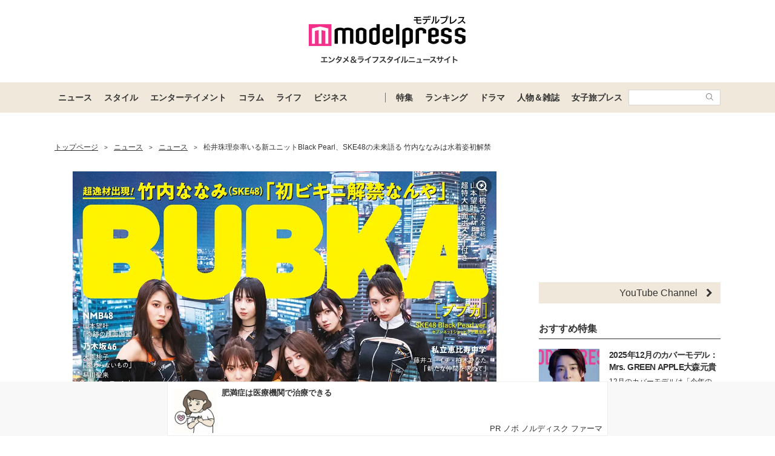

--- FILE ---
content_type: text/html; charset=UTF-8
request_url: https://mdpr.jp/news/detail/2414350
body_size: 25099
content:
<!DOCTYPE html>
<html lang="ja">
<head>
    <meta charset="UTF-8">
    <meta name="viewport" content="width=device-width, initial-scale=1.0, minimum-scale=1.0">
            <title>松井珠理奈率いる新ユニットBlack Pearl、SKE48の未来語る 竹内ななみは水着姿初解禁 - モデルプレス</title>
        
    <script src="/static/js/common/library/detect.min.js?7ebbfe6b88cc670adba98544a7a09bd4"></script>


<script>
var ua = detect.parse(navigator.userAgent);
dataLayer = [{
'topic.prop1': 'ニュース',
'topic.prop2': 'modelpress',
'topic.prop3': 0,
'topic.prop4': 0,
'topic.prop5': 1,
'ua.browser.family': ua.browser.family,
'ua.browser.major': ua.browser.major,
'ua.browser.minor': ua.browser.minor,
'ua.browser.name': ua.browser.name,
'ua.browser.patch': ua.browser.patch,
'ua.browser.version': ua.browser.version,

'ua.device.family': ua.device.family,
'ua.device.manufacturer': ua.device.manufacturer,
'ua.device.type': ua.device.type,

'ua.os.family': ua.os.family,
'ua.os.major': ua.os.major,
'ua.os.minor': ua.os.minor,
'ua.os.name': ua.os.name,
'ua.os.patch': ua.os.patch,
'ua.os.version': ua.os.version
}];
</script>


<!-- content_group -->
<script>
window.dataLayer = window.dataLayer || [];
dataLayer.push({
content_group: "ニュース",
published_at: "2021-01-29",
})
</script>
<!-- /content_group -->

<!-- Google Tag Manager -->
<script>(function(w,d,s,l,i){w[l]=w[l]||[];w[l].push({'gtm.start':
new Date().getTime(),event:'gtm.js'});var f=d.getElementsByTagName(s)[0],
j=d.createElement(s),dl=l!='dataLayer'?'&l='+l:'';j.async=true;j.src=
'https://www.googletagmanager.com/gtm.js?id='+i+dl;f.parentNode.insertBefore(j,f);
})(window,document,'script','dataLayer','GTM-5P9GXR');</script>
<!-- End Google Tag Manager -->


<script>
  window.googletag = window.googletag || {cmd: []};
  googletag.cmd.push(function() {
      googletag.pubads().setTargeting("Category", "ニュース");
  });
</script>
    
    <link rel="icon" type="image/x-icon" href="https://mdpr.jp/favicon.ico">
    <link rel="apple-touch-icon" href="https://img-mdpr.freetls.fastly.net/common/web/common/touch-icon.png">
    <link rel="manifest" href="/manifest.json">
            <link rel="canonical" href="https://mdpr.jp/news/detail/2414350">
                <link rel="amphtml" href="https://mdpr.jp/news/amp/2414350">
                <script type="application/ld+json">[{"@context":"http://schema.org","@type":"BreadcrumbList","itemListElement":[{"@type":"ListItem","position":1,"item":{"@id":"https://mdpr.jp/","name":"トップページ"}},{"@type":"ListItem","position":2,"item":{"@id":"https://mdpr.jp/topics/news","name":"ニュース"}},{"@type":"ListItem","position":3,"item":{"@id":"https://mdpr.jp/news","name":"ニュース"}},{"@type":"ListItem","position":4,"item":{"@id":"https://mdpr.jp/news/detail/2414350","name":"松井珠理奈率いる新ユニットBlack Pearl、SKE48の未来語る 竹内ななみは水着姿初解禁"}}]},{"@context":"http://schema.org","@type":"NewsArticle","mainEntityOfPage":{"@type":"WebPage","@id":"https://mdpr.jp/news/detail/2414350"},"headline":"松井珠理奈率いる新ユニットBlack Pearl、SKE48の未来語る 竹内ななみは水着姿初解禁","description":"SKE48・Black Pearlの松井珠理奈・江籠裕奈・熊崎晴香・水野愛理・井上瑠夏・野村実代・青海ひな乃・平野百菜・林美澪が、「BUBKA」3月号ネットショッピング限定版（1月29日発売）の表紙＆グラビアに登場。SKE48の未来を語った。また、SKE48の竹内ななみが初水着姿を披露している。","datePublished":"2021-01-29T12:37:48+09:00","dateModified":"2021-01-29T12:37:48+09:00","author":{"@type":"Organization","name":"モデルプレス編集部"},"publisher":{"@type":"Organization","name":"モデルプレス","logo":{"@type":"ImageObject","url":"https://img-mdpr.freetls.fastly.net/common/web/common/logo/amp-min.png","width":324,"height":60}},"image":[{"@type":"ImageObject","url":"https://img-mdpr.freetls.fastly.net/article/bGiO/nm/bGiOM6lGlIZCEmL_qAqRiqKntuITdrMyim-rZjw8jQM.jpg?width=700&disable=upscale&auto=webp&quality=80","width":1131,"height":1600,"caption":"「BUBKA」3月号 セブンネットショッピング限定版（1月29日発売）表紙：SKE48 Black Pearl（画像提供：白夜書房）"},{"@type":"ImageObject","url":"https://img-mdpr.freetls.fastly.net/article/4B6P/nm/4B6P2eSMp1ebfRhxis9SnzaWtTu9wiHUQLONiwTiIP8.jpg?width=700&disable=upscale&auto=webp&quality=80","width":1131,"height":1600,"caption":"「BUBKA」3号（1月29日発売）表紙：大園桃子（画像提供：白夜書房）"},{"@type":"ImageObject","url":"https://img-mdpr.freetls.fastly.net/article/eL4f/nm/eL4f6pENP7n1cBuj6M0N9pADMi_VBdp4DVEhmZp8UHE.jpg?width=700&disable=upscale&auto=webp&quality=80","width":1132,"height":1600,"caption":"山本望叶（画像提供：白夜書房）"},{"@type":"ImageObject","url":"https://img-mdpr.freetls.fastly.net/article/kviD/nm/kviDb0xlbT-V8QchyQpqMAsv9pvAO7JZNWU0F2TOm5U.jpg?width=700&disable=upscale&auto=webp&quality=80","width":1132,"height":1600,"caption":"大園桃子（画像提供：白夜書房）"},{"@type":"ImageObject","url":"https://img-mdpr.freetls.fastly.net/article/ndAG/nm/ndAGa6VBH6qzmAOIHla5N-7apnHcA32mDNW8q3r-i_U.jpg?width=700&disable=upscale&auto=webp&quality=80","width":1081,"height":1600,"caption":"大園桃子（画像提供：白夜書房）"},{"@type":"ImageObject","url":"https://img-mdpr.freetls.fastly.net/article/atDJ/nm/atDJkkL9poI3evDAG3xvG9ZIsK066cZfSq-r_7B0fRQ.jpg?width=700&disable=upscale&auto=webp&quality=80","width":1600,"height":1081,"caption":"早川聖来（画像提供：白夜書房）"},{"@type":"ImageObject","url":"https://img-mdpr.freetls.fastly.net/article/YGbB/nm/YGbBPFtXWuMrAsTfvSxYrTXJI4HtU2iVzUrlI-dcLbk.jpg?width=700&disable=upscale&auto=webp&quality=80","width":1081,"height":1600,"caption":"大園桃子／ポストカードフロント（画像提供：白夜書房）"},{"@type":"ImageObject","url":"https://img-mdpr.freetls.fastly.net/article/Qdmp/nm/QdmpnJwtuSOsj75rIoJxH_A7_iI7sFAXoMAHIlxazCI.jpg?width=700&disable=upscale&auto=webp&quality=80","width":1600,"height":1081,"caption":"早川聖来／ポストカードフロント（画像提供：白夜書房）"}]}]</script>
        <meta name="robots" content="max-image-preview:large">
        <meta name="description" content="SKE48・Black Pearlの松井珠理奈・江籠裕奈・熊崎晴香・水野愛理・井上瑠夏・野村実代・青海ひな乃・平野百菜・林美澪が、「BUBKA」3月号ネットショッピング限定版（1月29日発売）の表紙＆グラビアに登場。SKE48の未来を語った。また、SKE48の竹内ななみが初水着姿を披露している。" />


<meta property="og:site_name" content="モデルプレス - ライフスタイル・ファッションエンタメニュース">

    <meta property="og:title" content="松井珠理奈率いる新ユニットBlack Pearl、SKE48の未来語る 竹内ななみは水着姿初解禁 - モデルプレス" />
<meta property="og:type" content="detail" />
<meta property="og:url" content="https://mdpr.jp/news/detail/2414350" />
<meta property="og:locale" content="ja_JP" />
<meta property="og:description" content="SKE48・Black Pearlの松井珠理奈・江籠裕奈・熊崎晴香・水野愛理・井上瑠夏・野村実代・青海ひな乃・平野百菜・林美澪が、「BUBKA」3月号ネットショッピング限定版（1月29日発売）の表紙＆グラビアに登場。SKE48の未来を語った。また、SKE48の竹内ななみが初水着姿を披露している。" />
    <meta property="og:image" content="https://img-mdpr.freetls.fastly.net/article/YKIW/nm/YKIWPqyNhJCRKJ7jVDCgH22c69I1AlIP2oYTaHi1UOU.jpg?width=700&disable=upscale&auto=webp&quality=80" />
<meta name="twitter:card" content="summary_large_image" />
<meta name="twitter:site" content="@modelpress">
<meta property="twitter:account_id" content="4503599627664887">
<meta property="fb:app_id" content="417738991626483">
<meta property="fb:admins" content="100002052951875">
<!--Facebook Instant Articleのmainのページ-->
<meta property="fb:pages" content="1621995998056978"/>
            <!-- Taboola alliance -->
                                    <meta property="provider" content="3rdparty">
                                    <!-- Taboola alliance -->
            <link rel="stylesheet" href="/static/css/pc/article/detail.css?a5b027cd975c3406b74051dea2d2749c">
    
            
        <!---空白--->
<script type="text/javascript">
  window._taboola = window._taboola || [];
  _taboola.push({article:'auto'});
  !function (e, f, u, i) {
    if (!document.getElementById(i)){
      e.async = 1;
      e.src = u;
      e.id = i;
      f.parentNode.insertBefore(e, f);
    }
  }(document.createElement('script'),
  document.getElementsByTagName('script')[0],
  '//cdn.taboola.com/libtrc/modelpress/loader.js',
  'tb_loader_script');
  if(window.performance && typeof window.performance.mark == 'function')
    {window.performance.mark('tbl_ic');}
</script>

<script type="application/javascript" src="//anymind360.com/js/11659/ats.js"></script>
    </head>
<body class="">
    
    <!-- Google Tag Manager (noscript) -->
<noscript><iframe src="https://www.googletagmanager.com/ns.html?id=GTM-5P9GXR"
height="0" width="0" style="display:none;visibility:hidden"></iframe></noscript>
<!-- End Google Tag Manager (noscript) -->

                
            
        <script async src="https://cdn.gmossp-sp.jp/js/async/g941067/gc.js"></script><div class="gmossp_core_g941067"><script> window.Gmossp=window.Gmossp||{};window.Gmossp.events=window.Gmossp.events||[]; window.Gmossp.events.push({ sid: "g941067", }); </script></div>
        
    
    <header class="l-header">
    <div class="l-header__container">
                <a class="l-header__logo" href="/">
            <img src="https://img-mdpr.freetls.fastly.net/common/web/pc/logo_header_modelpress.png?quality=40&amp;auto=webp" width="259" height="80" alt="モデルプレス エンタメ&ライフスタイルニュースサイト">
        </a>
            </div>

    
    <nav class="l-globalNav" id="js-nav">
    <div class="l-globalNav__container">
        <div class="l-globalNav__items">
            <div class="l-globalNav__item js-nav-item" aria-expanded="false" aria-controls="menu-news">
                <a href="/topics/news" class="l-globalNav__link js-nav-link">ニュース</a>
                <div class="l-globalNav__menu js-menu" id="menu-news" aria-hidden="true">
                    <ul class="l-globalNav__list">
                        <li class="l-globalNav__listItem"><a class="l-globalNav__listLink" href="/topics">トピックス</a></li>
                        <li class="l-globalNav__listItem"><a class="l-globalNav__listLink" href="/news">ニュース</a></li>
                        <li class="l-globalNav__listItem"><a class="l-globalNav__listLink" href="/influencer">インフルエンサー</a></li>
                        <li class="l-globalNav__listItem"><a class="l-globalNav__listLink" href="/international">海外</a></li>
                        <li class="l-globalNav__listItem"><a class="l-globalNav__listLink" href="/interview">インタビュー</a></li>
                        <li class="l-globalNav__listItem"><a class="l-globalNav__listLink" href="/other">その他</a></li>
                        <li class="l-globalNav__listItem"><a class="l-globalNav__listLink" href="/provider/archives/modelpress">モデルプレスの記事一覧</a></li>
                        <li class="l-globalNav__listItem"><a class="l-globalNav__listLink" href="/provider/archives/other">他社の提供記事一覧</a></li>
                        <li class="l-globalNav__listItem"><a class="l-globalNav__listLink" href="/provider">提供元一覧</a></li>
                    </ul>
                </div>
            </div>
            <div class="l-globalNav__item js-nav-item" aria-expanded="false" aria-controls="menu-style">
                <a href="/topics/style" class="l-globalNav__link js-nav-link">スタイル</a>
                <div class="l-globalNav__menu js-menu" id="menu-style" aria-hidden="true">
                    <ul class="l-globalNav__list">
                        <li class="l-globalNav__listItem"><a class="l-globalNav__listLink" href="/fashion-news">ファッションニュース</a></li>
                        <li class="l-globalNav__listItem"><a class="l-globalNav__listLink" href="/fashion">ファッション</a></li>
                        <li class="l-globalNav__listItem"><a class="l-globalNav__listLink" href="/diet">ダイエット</a></li>
                        <li class="l-globalNav__listItem"><a class="l-globalNav__listLink" href="/beauty">美容</a></li>
                    </ul>
                </div>
            </div>
            <div class="l-globalNav__item js-nav-item" aria-expanded="false" aria-controls="menu-entertainment">
                <a href="/topics/entertainment" class="l-globalNav__link js-nav-link">エンターテイメント</a>
                <div class="l-globalNav__menu js-menu" id="menu-entertainment" aria-hidden="true">
                    <ul class="l-globalNav__list">
                        <li class="l-globalNav__listItem"><a class="l-globalNav__listLink" href="/drama">ドラマニュース</a></li>
                        <li class="l-globalNav__listItem"><a class="l-globalNav__listLink" href="/music">音楽</a></li>
                        <li class="l-globalNav__listItem"><a class="l-globalNav__listLink" href="/cinema">映画</a></li>
                        <li class="l-globalNav__listItem"><a class="l-globalNav__listLink" href="/tv">テレビ</a></li>
                        <li class="l-globalNav__listItem"><a class="l-globalNav__listLink" href="/k-enta">韓国エンタメ</a></li>
                        <li class="l-globalNav__listItem"><a class="l-globalNav__listLink" href="/disney">ディズニー情報</a></li>
                        <li class="l-globalNav__listItem"><a class="l-globalNav__listLink" href="/nft">NFT</a></li>
                    </ul>
                </div>
            </div>
            <div class="l-globalNav__item js-nav-item" aria-expanded="false" aria-controls="menu-column">
                <a href="/topics/column" class="l-globalNav__link js-nav-link">コラム</a>
                <div class="l-globalNav__menu js-menu" id="menu-column" aria-hidden="true">
                    <ul class="l-globalNav__list">
                        <li class="l-globalNav__listItem"><a class="l-globalNav__listLink" href="/column">コラム</a></li>
                        <li class="l-globalNav__listItem"><a class="l-globalNav__listLink" href="/fortune">恋愛占い</a></li>
                    </ul>
                </div>
            </div>
            <div class="l-globalNav__item js-nav-item" aria-expanded="false" aria-controls="menu-life">
                <a href="/topics/life" class="l-globalNav__link js-nav-link">ライフ</a>
                <div class="l-globalNav__menu js-menu" id="menu-life" aria-hidden="true">
                    <ul class="l-globalNav__list">
                        <li class="l-globalNav__listItem"><a class="l-globalNav__listLink" href="/travel">トラベル</a></li>
                        <li class="l-globalNav__listItem"><a class="l-globalNav__listLink" href="/gourmet">グルメ</a></li>
                        <li class="l-globalNav__listItem"><a class="l-globalNav__listLink" href="/wedding">結婚</a></li>
                        <li class="l-globalNav__listItem"><a class="l-globalNav__listLink" href="/mama">ママ</a></li>
                    </ul>
                </div>
            </div>
            <div class="l-globalNav__item js-nav-item" aria-expanded="false" aria-controls="menu-business">
                <a href="/topics/business" class="l-globalNav__link js-nav-link">ビジネス</a>
                <div class="l-globalNav__menu js-menu" id="menu-business" aria-hidden="true">
                    <ul class="l-globalNav__list">
                        <li class="l-globalNav__listItem"><a class="l-globalNav__listLink" href="/specials">スペシャル</a></li>
                        <li class="l-globalNav__listItem"><a class="l-globalNav__listLink" href="/executive">経営者</a></li>
                    </ul>
                </div>
            </div>
        </div>
        <div class="l-globalNav__items l-globalNav__Items--sub">
            <div class="l-globalNav__item js-nav-item">
                <a href="/collabo" class="l-globalNav__link">特集</a>
            </div>
            <div class="l-globalNav__item js-nav-item" aria-expanded="false" aria-controls="menu-ranking">
                <a href="/ranking/news" class="l-globalNav__link js-nav-link">ランキング</a>
                <div class="l-globalNav__menu js-menu" id="menu-ranking" aria-hidden="true">
                    <ul class="l-globalNav__list">
                        <li class="l-globalNav__listItem"><a class="l-globalNav__listLink" href="/ranking/news">ニュースランキング</a></li>
                        <li class="l-globalNav__listItem"><a class="l-globalNav__listLink" href="/ranking/model">人物ランキング</a></li>
                        <li class="l-globalNav__listItem"><a class="l-globalNav__listLink" href="/ranking/magazine">雑誌ランキング</a></li>
                        <li class="l-globalNav__listItem"><a class="l-globalNav__listLink" href="/ranking/photo">画像ランキング</a></li>
                    </ul>
                </div>
            </div>
            <div class="l-globalNav__item js-nav-item">
                <a href="/dramas" class="l-globalNav__link">ドラマ</a>
            </div>
            <div class="l-globalNav__item js-nav-item" aria-expanded="false" aria-controls="menu-model">
                <a href="/model" class="l-globalNav__link js-nav-link">人物＆雑誌</a>
                <div class="l-globalNav__menu js-menu" id="menu-model" aria-hidden="true">
                    <ul class="l-globalNav__list">
                        <li class="l-globalNav__listItem"><a class="l-globalNav__listLink" href="/model">人物一覧</a></li>
                        <li class="l-globalNav__listItem"><a class="l-globalNav__listLink" href="/magazine">雑誌ROOM</a></li>
                    </ul>
                </div>
            </div>
            <div class="l-globalNav__item js-nav-item">
                <a href="https://travel.mdpr.jp/" class="l-globalNav__link js-nav-link">女子旅プレス</a>
            </div>
            <div class="l-globalNav__search">
                <form action="search" class="l-globalNav__searchForm" id="js-nav-searchForm">
                    <input type="text" value="" class="l-globalNav__searchInput js-searchForm__input" />
                    <button class="l-globalNav__searchButton">
                        <svg class="l-globalNav__searchIcon"  role="img"><use xmlns:xlink="http://www.w3.org/1999/xlink" xlink:href="/static/images/icon/sprite.svg?d4e5aee3463363fc2630efee8da54b4a#icon_search"></use></svg>
                    </button>
                </form>
            </div>
        </div>
    </div>
</nav>
</header>

    
                    <div class="c-adTitleTop">
    
    <script src="//cdn.gmossp-sp.jp/ads/loader.js?space_id=g928904" charset="utf-8" language="JavaScript"></script><script language='javascript'> gmossp_forsp.ad('g928904'); </script>
</div>
        
    
    
    <div id="contents" class="l-contents ">
        
        <main id="js-main-content" class="l-contents__main">
                            
                                                        <section id="breadcrumb" class="c-breadcrumb ">
    <a href="/" class="c-breadcrumb__link"><span class="c-breadcrumb__link--text">トップページ</span></a><span class="c-breadcrumb__separator">&gt;</span><a href="/topics/news" class="c-breadcrumb__link"><span class="c-breadcrumb__link--text">ニュース</span></a><span class="c-breadcrumb__separator">&gt;</span><a href="/news" class="c-breadcrumb__link"><span class="c-breadcrumb__link--text">ニュース</span></a><span class="c-breadcrumb__separator">&gt;</span><a href="/news/detail/2414350" class="c-breadcrumb__link c-breadcrumb__link--noDecoration"><span class="c-breadcrumb__link--text">松井珠理奈率いる新ユニットBlack Pearl、SKE48の未来語る 竹内ななみは水着姿初解禁</span></a>
</section>
                            
            
                
    <div class="c-image c-image--pc p-articleHeader__image">
        <figure class="c-image__inner">
                            
                <a class="c-image__image" href="/photo/detail/9264411" >
                    
                    <img class="c-imageProtect" src="https://img-mdpr.freetls.fastly.net/common/web/common/img_protect.png?quality=40&amp;auto=webp" alt="" width="1131" height="1600" />
                    <img class="c-image__image--pc" src="https://img-mdpr.freetls.fastly.net/article/bGiO/nm/bGiOM6lGlIZCEmL_qAqRiqKntuITdrMyim-rZjw8jQM.jpg?width=1400&amp;disable=upscale&amp;auto=webp&amp;quality=75" alt="" width="1131" height="1600">
                                        <svg class="c-image__linkIcon"  role="img"><use xmlns:xlink="http://www.w3.org/1999/xlink" xlink:href="/static/images/icon/sprite.svg?d4e5aee3463363fc2630efee8da54b4a#icon_image_zoom"></use></svg>
                </a>
                            
                            <figcaption class="c-image__caption c-image__caption--full c-image__caption--pc">「BUBKA」3月号 セブンネットショッピング限定版（1月29日発売）表紙：SKE48 Black Pearl（画像提供：白夜書房）</figcaption>
                    </figure>
    </div>


    <div class="pg-articleDetail__adMovieFrame__disabled">
            <!-- 空白 -->
        </div>


<h1 class="p-articleHeader__title">松井珠理奈率いる新ユニットBlack Pearl、SKE48の未来語る 竹内ななみは水着姿初解禁</h1>


<div class="p-articleHeader__info">
    <div class="p-articleHeader__section">
        
        <span class="p-articleHeader__infoPublished c-textMeta">2021.01.29 12:37</span>

        
                    <span class="c-textMeta p-articleHeader__infoViews" id="js-accessPoint"></span><span class="c-textMeta p-articleHeader__infoViewsText is-hidden" id="js-accessPoint--text">views</span>
        
            </div>

    
    </div>


    
    <p class="pg-articleDetail__description">
        <a class="moki-inline-link moki-text-link" href="/model/detail/674">SKE48</a>・<a class="moki-inline-link moki-text-link" href="/model/detail/6971">Black Pearl</a>の<a class="moki-inline-link moki-text-link" href="/model/detail/1084">松井珠理奈</a>・<a class="moki-inline-link moki-text-link" href="/model/detail/2510">江籠裕奈</a>・<a class="moki-inline-link moki-text-link" href="/model/detail/2526">熊崎晴香</a>・<a class="moki-inline-link moki-text-link" href="/model/detail/6972">水野愛理</a>・<a class="moki-inline-link moki-text-link" href="/model/detail/6973">井上瑠夏</a>・<a class="moki-inline-link moki-text-link" href="/model/detail/5583">野村実代</a>・<a class="moki-inline-link moki-text-link" href="/model/detail/6974">青海ひな乃</a>・<a class="moki-inline-link moki-text-link" href="/model/detail/6975">平野百菜</a>・<a class="moki-inline-link moki-text-link" href="/model/detail/6976">林美澪</a>が、「BUBKA」3月号ネットショッピング限定版（1月29日発売）の表紙＆グラビアに登場。<a class="moki-inline-link moki-text-link" href="/model/detail/674">SKE48</a>の未来を語った。また、<a class="moki-inline-link moki-text-link" href="/model/detail/674">SKE48</a>の竹内ななみが初水着姿を披露している。
    </p>


<div class="pg-articleDetail__showAllPhoto">
    <a href="/photo/detail/9264411"  class="c-buttonOpenLink " >
            <svg class="c-buttonOpenLink__icon c-buttonOpenLink__icon--camera"  role="img"><use xmlns:xlink="http://www.w3.org/1999/xlink" xlink:href="/static/images/icon/sprite.svg?d4e5aee3463363fc2630efee8da54b4a#icon_camera"></use></svg>
            <span class="c-buttonOpenLink__text">すべての画像をみる</span>
        <svg class="c-buttonOpenLink__edge"  role="img"><use xmlns:xlink="http://www.w3.org/1999/xlink" xlink:href="/static/images/icon/sprite.svg?d4e5aee3463363fc2630efee8da54b4a#icon_link_edge"></use></svg>
    </a>
</div>





<div class="pg-articleDetail__body ">
    <br><div class="c-adDisplayDouble">
    
    <aside class="c-adDisplay c-adDisplayDouble__item">
        <div id="im-3bef44413a1c45aa935c807ba3ff56bc"><script async src="//imp-adedge.i-mobile.co.jp/script/v1/spot.js?20220104"></script><script>(window.adsbyimobile=window.adsbyimobile||[]).push({pid:8243,mid:133462,asid:1809390,type:"banner",display:"inline",elementid:"im-3bef44413a1c45aa935c807ba3ff56bc"})</script></div>
    </aside>

    
    <aside class="c-adDisplay c-adDisplayDouble__item">
        <div id="im-49e082a471be4143835f692295eee82a"><script async src="//imp-adedge.i-mobile.co.jp/script/v1/spot.js?20220104"></script><script>(window.adsbyimobile=window.adsbyimobile||[]).push({pid:8243,mid:133462,asid:1809389,type:"banner",display:"inline",elementid:"im-49e082a471be4143835f692295eee82a"})</script></div>
    </aside>
</div>
<h2 class="moki-h2 c-headingBurette" id="anchor-1">松井珠理奈、SKE48 Black Pearlとして表紙に登場</h2>グループからの卒業を発表している松井が中心となり結成された<a class="moki-inline-link moki-text-link" href="/model/detail/6971">Black Pearl</a>。2月3日に発売となる松井のラスト参加シングル「恋落ちフラグ」では、彼女が作詞とプロデュースを手がけた同ユニットの楽曲「Change Your World」が収録されている。<br />
<br />
ユニット参加メンバーは、松井を含め、江籠・熊崎・水野・井上・野村・青梅・平野・林の計9名。今回、同誌ではMV撮影現場の密着取材を敢行し、現場での撮り下ろしオフショットと、メンバー全員のインタビューコメントを収録。<br />
<br />
<a class="moki-inline-link moki-text-link" href="/model/detail/674">SKE48</a>のエースとして松井が約13年培ってきたものが結実した新ユニット。彼女が残してくれる「遺産」と言っても過言ではない素晴らしいメンバーとノウハウ、そしてこれからの<a class="moki-inline-link moki-text-link" href="/model/detail/674">SKE48</a>の「未来」が詰め込まれた<a class="moki-inline-link moki-text-link" href="/model/detail/6971">Black Pearl</a>となっている。<br />
<br><div class="c-adDisplayDouble">
    
    <aside class="c-adDisplay c-adDisplayDouble__item">
        <div id="im-ad599a34d0cf47e0966711719f145ab3"><script async src="//imp-adedge.i-mobile.co.jp/script/v1/spot.js?20220104"></script><script>(window.adsbyimobile=window.adsbyimobile||[]).push({pid:8243,mid:133462,asid:1809392,type:"banner",display:"inline",elementid:"im-ad599a34d0cf47e0966711719f145ab3"})</script></div>
    </aside>

    
    <aside class="c-adDisplay c-adDisplayDouble__item">
        <div id="im-0f7880fc8cef4a64b0dd13a0ff2ad09e"><script async src="//imp-adedge.i-mobile.co.jp/script/v1/spot.js?20220104"></script><script>(window.adsbyimobile=window.adsbyimobile||[]).push({pid:8243,mid:133462,asid:1809391,type:"banner",display:"inline",elementid:"im-0f7880fc8cef4a64b0dd13a0ff2ad09e"})</script></div>
    </aside>
</div>
<h2 class="moki-h2 c-headingBurette" id="anchor-2">SKE48竹内ななみ、水着姿を初解禁</h2><a class="moki-inline-link moki-text-link" href="/model/detail/674">SKE48</a>からは竹内のグラビアも掲載。約2年の研究生時代を経て、昨年チームSに昇格した彼女の、初水着が解禁となっている。美脚・白い肌・初ビキニと、全てにおいてフレッシュな逸材のグラビアに注目だ。<br />
<br><div class="c-adDisplayDouble">
    
    <aside class="c-adDisplay c-adDisplayDouble__item">
        <div id="im-f8a3acf120e541ddaa36d34154f0bde9"><script async src="//imp-adedge.i-mobile.co.jp/script/v1/spot.js?20220104"></script><script>(window.adsbyimobile=window.adsbyimobile||[]).push({pid:8243,mid:133462,asid:1809394,type:"banner",display:"inline",elementid:"im-f8a3acf120e541ddaa36d34154f0bde9"})</script></div>
    </aside>

    
    <aside class="c-adDisplay c-adDisplayDouble__item">
        <div id="im-ac26de28c0974068a034250c7233eb21"><script async src="//imp-adedge.i-mobile.co.jp/script/v1/spot.js?20220104"></script><script>(window.adsbyimobile=window.adsbyimobile||[]).push({pid:8243,mid:133462,asid:1809393,type:"banner",display:"inline",elementid:"im-ac26de28c0974068a034250c7233eb21"})</script></div>
    </aside>
</div>
<h2 class="moki-h2 c-headingBurette" id="anchor-3">乃木坂46大園桃子がソロで同誌の表紙に初登場</h2><div class="moki-image-figure"><figure class="moki-image-figure-inner"><a class="moki-image-link" href="/photo/detail/9264408" ><img class="c-imageProtect" src="https://img-mdpr.freetls.fastly.net/common/web/common/img_protect.png?quality=40&auto=webp" alt="" width="1131" height="1600" /><img src="https://img-mdpr.freetls.fastly.net/article/4B6P/nm/4B6P2eSMp1ebfRhxis9SnzaWtTu9wiHUQLONiwTiIP8.jpg?width=700&disable=upscale&auto=webp&quality=80" class="normal-img moki-img" alt="「BUBKA」3号（1月29日発売）表紙：大園桃子（画像提供：白夜書房）" data-width="1131" data-height="1600" data-option-width="600" style="width: 600px;" ><svg class="c-image__linkIcon" role="img"><use xmlns:xlink="http://www.w3.org/1999/xlink" xlink:href="/static/images/icon/sprite.svg?d4e5aee3463363fc2630efee8da54b4a#icon_image_zoom"></use></svg></a><figcaption class="moki-image-caption c-image__caption">「BUBKA」3号（1月29日発売）表紙：大園桃子（画像提供：白夜書房）</figcaption></figure></div>その他にも、アイドル企画が目白押し。巻頭特集では、通常版の表紙を飾った乃木坂46の大園桃子、そして早川聖来のグラビア＆インタビューや、岩本蓮加＆阪口珠美の対談インタビューを掲載。グループ結成10年目を迎えようとしている乃木坂46の「今」が分かる内容になっている。<br />
<br />
<div class="moki-image-figure"><figure class="moki-image-figure-inner"><a class="moki-image-link" href="/photo/detail/9264412" ><img class="c-imageProtect" src="https://img-mdpr.freetls.fastly.net/common/web/common/img_protect.png?quality=40&auto=webp" alt="" width="1132" height="1600" /><img src="https://img-mdpr.freetls.fastly.net/article/eL4f/nm/eL4f6pENP7n1cBuj6M0N9pADMi_VBdp4DVEhmZp8UHE.jpg?width=700&disable=upscale&auto=webp&quality=80" class="normal-img moki-img" alt="山本望叶（画像提供：白夜書房）" data-width="1132" data-height="1600" data-option-width="600" style="width: 600px;" ><svg class="c-image__linkIcon" role="img"><use xmlns:xlink="http://www.w3.org/1999/xlink" xlink:href="/static/images/icon/sprite.svg?d4e5aee3463363fc2630efee8da54b4a#icon_image_zoom"></use></svg></a><figcaption class="moki-image-caption c-image__caption">山本望叶（画像提供：白夜書房）</figcaption></figure></div>また、「顔面国宝」と絶賛されているNMB48・山本望叶のグラビアも掲載。CM出演や雑誌表紙など勢いに乗っている彼女が納得の「美」を見せている。<br />
<br />
さらに、私立恵比寿中学の短期集中連載もスタート。第1回はマネージャーとしてメンバーと歩み続けてきた藤井ユーイチ校長、メンバーの柏木ひなたが登場。新メンバーオーディション開催など、グループの歴史に変化が訪れている今の状況をそれぞれがインタビューで語っている。（modelpress編集部）<br />
<br />
<div class="js-mokiImageList moki-imageListWrapper"><div class="c-webImageList moki-imageList js-toggleMokiImageList" ><div class="c-webImageList__upperRow"><figure class="c-webImageList__item"><a href="/photo/detail/9264407" ><img class="c-imageProtect" src="https://img-mdpr.freetls.fastly.net/common/web/common/img_protect.png?quality=40&auto=webp" alt="" width="125" height="125" /><img src="https://img-mdpr.freetls.fastly.net/article/kviD/nm/kviDb0xlbT-V8QchyQpqMAsv9pvAO7JZNWU0F2TOm5U.jpg?width=250&crop=250:250,offset-y0&auto=webp&quality=45" width="125" height="125" alt=""></a></figure><figure class="c-webImageList__item"><a href="/photo/detail/9264409" ><img class="c-imageProtect" src="https://img-mdpr.freetls.fastly.net/common/web/common/img_protect.png?quality=40&auto=webp" alt="" width="125" height="125" /><img src="https://img-mdpr.freetls.fastly.net/article/ndAG/nm/ndAGa6VBH6qzmAOIHla5N-7apnHcA32mDNW8q3r-i_U.jpg?width=250&crop=250:250,offset-y0&auto=webp&quality=45" width="125" height="125" alt=""></a></figure><figure class="c-webImageList__item"><a href="/photo/detail/9264410" ><img class="c-imageProtect" src="https://img-mdpr.freetls.fastly.net/common/web/common/img_protect.png?quality=40&auto=webp" alt="" width="125" height="125" /><img src="https://img-mdpr.freetls.fastly.net/article/atDJ/nm/atDJkkL9poI3evDAG3xvG9ZIsK066cZfSq-r_7B0fRQ.jpg?width=250&crop=250:250,offset-y0&auto=webp&quality=45" width="125" height="125" alt=""></a></figure><figure class="c-webImageList__item"><a href="/photo/detail/9264413" ><img class="c-imageProtect" src="https://img-mdpr.freetls.fastly.net/common/web/common/img_protect.png?quality=40&auto=webp" alt="" width="125" height="125" /><img src="https://img-mdpr.freetls.fastly.net/article/YGbB/nm/YGbBPFtXWuMrAsTfvSxYrTXJI4HtU2iVzUrlI-dcLbk.jpg?width=250&crop=250:250,offset-y0&auto=webp&quality=45" width="125" height="125" alt=""></a></figure><figure class="c-webImageList__item"><a href="/photo/detail/9264414" ><img class="c-imageProtect" src="https://img-mdpr.freetls.fastly.net/common/web/common/img_protect.png?quality=40&auto=webp" alt="" width="125" height="125" /><img src="https://img-mdpr.freetls.fastly.net/article/Qdmp/nm/QdmpnJwtuSOsj75rIoJxH_A7_iI7sFAXoMAHIlxazCI.jpg?width=250&crop=250:250,offset-y0&auto=webp&quality=45" width="125" height="125" alt=""></a></figure></div></div></div>

    
                </div>



    
    <div class="pg-articleDetail__notSponsored">
        <span class="pg-articleDetail__notSponsoredText">【Not Sponsored 記事】</span>
    </div>

    
    <ul class="p-articleShareList pg-articleDetail__snsList">
    <li class="p-articleShareList__item">
        <a class="p-articleShareList__link" target="_blank" rel="nofollow noopener noreferrer" href="http://twitter.com/share?url=https%3A%2F%2Fmdpr.jp%2Fnews%2Fdetail%2F2414350&amp;text=%E3%83%A2%E3%83%87%E3%83%AB%E3%83%97%E3%83%AC%E3%82%B9+-+%E6%9D%BE%E4%BA%95%E7%8F%A0%E7%90%86%E5%A5%88%E7%8E%87%E3%81%84%E3%82%8B%E6%96%B0%E3%83%A6%E3%83%8B%E3%83%83%E3%83%88Black+Pearl%E3%80%81SKE48%E3%81%AE%E6%9C%AA%E6%9D%A5%E8%AA%9E%E3%82%8B+%E7%AB%B9%E5%86%85%E3%81%AA%E3%81%AA%E3%81%BF%E3%81%AF%E6%B0%B4%E7%9D%80%E5%A7%BF%E5%88%9D%E8%A7%A3%E7%A6%81&amp;via=modelpress&amp;hashtags=">
            <svg class="p-articleShareList__linkIcon c-snsIcon c-snsIcon--x"  role="img"><use xmlns:xlink="http://www.w3.org/1999/xlink" xlink:href="/static/images/icon/sprite.svg?d4e5aee3463363fc2630efee8da54b4a#icon_sns_x"></use></svg>
        </a>
    </li>
    <li class="p-articleShareList__item">
        <a class="p-articleShareList__link" target="_blank" rel="nofollow noopener noreferrer" href="http://www.facebook.com/sharer.php?u=https%3A%2F%2Fmdpr.jp%2Fnews%2Fdetail%2F2414350&amp;t=%E3%83%A2%E3%83%87%E3%83%AB%E3%83%97%E3%83%AC%E3%82%B9+-+%E6%9D%BE%E4%BA%95%E7%8F%A0%E7%90%86%E5%A5%88%E7%8E%87%E3%81%84%E3%82%8B%E6%96%B0%E3%83%A6%E3%83%8B%E3%83%83%E3%83%88Black+Pearl%E3%80%81SKE48%E3%81%AE%E6%9C%AA%E6%9D%A5%E8%AA%9E%E3%82%8B+%E7%AB%B9%E5%86%85%E3%81%AA%E3%81%AA%E3%81%BF%E3%81%AF%E6%B0%B4%E7%9D%80%E5%A7%BF%E5%88%9D%E8%A7%A3%E7%A6%81">
            <svg class="p-articleShareList__linkIcon c-snsIcon c-snsIcon--facebook"  role="img"><use xmlns:xlink="http://www.w3.org/1999/xlink" xlink:href="/static/images/icon/sprite.svg?d4e5aee3463363fc2630efee8da54b4a#icon_sns_facebook"></use></svg>
        </a>
    </li>
    <li class="p-articleShareList__item">
        <a class="p-articleShareList__link" target="_blank" rel="nofollow noopener noreferrer" href="http://b.hatena.ne.jp/add?mode=confirm&url=https%3A%2F%2Fmdpr.jp%2Fnews%2Fdetail%2F2414350&title=%E3%83%A2%E3%83%87%E3%83%AB%E3%83%97%E3%83%AC%E3%82%B9+-+%E6%9D%BE%E4%BA%95%E7%8F%A0%E7%90%86%E5%A5%88%E7%8E%87%E3%81%84%E3%82%8B%E6%96%B0%E3%83%A6%E3%83%8B%E3%83%83%E3%83%88Black+Pearl%E3%80%81SKE48%E3%81%AE%E6%9C%AA%E6%9D%A5%E8%AA%9E%E3%82%8B+%E7%AB%B9%E5%86%85%E3%81%AA%E3%81%AA%E3%81%BF%E3%81%AF%E6%B0%B4%E7%9D%80%E5%A7%BF%E5%88%9D%E8%A7%A3%E7%A6%81">
            <svg class="p-articleShareList__linkIcon c-snsIcon c-snsIcon--hatena"  role="img"><use xmlns:xlink="http://www.w3.org/1999/xlink" xlink:href="/static/images/icon/sprite.svg?d4e5aee3463363fc2630efee8da54b4a#icon_sns_hatena"></use></svg>
        </a>
    </li>
    <li class="p-articleShareList__item">
        <a class="p-articleShareList__link" target="_blank" rel="nofollow noopener noreferrer" href="http://getpocket.com/edit?url=https%3A%2F%2Fmdpr.jp%2Fnews%2Fdetail%2F2414350&title=%E3%83%A2%E3%83%87%E3%83%AB%E3%83%97%E3%83%AC%E3%82%B9+-+%E6%9D%BE%E4%BA%95%E7%8F%A0%E7%90%86%E5%A5%88%E7%8E%87%E3%81%84%E3%82%8B%E6%96%B0%E3%83%A6%E3%83%8B%E3%83%83%E3%83%88Black+Pearl%E3%80%81SKE48%E3%81%AE%E6%9C%AA%E6%9D%A5%E8%AA%9E%E3%82%8B+%E7%AB%B9%E5%86%85%E3%81%AA%E3%81%AA%E3%81%BF%E3%81%AF%E6%B0%B4%E7%9D%80%E5%A7%BF%E5%88%9D%E8%A7%A3%E7%A6%81">
            <svg class="p-articleShareList__linkIcon c-snsIcon c-snsIcon--pocket"  role="img"><use xmlns:xlink="http://www.w3.org/1999/xlink" xlink:href="/static/images/icon/sprite.svg?d4e5aee3463363fc2630efee8da54b4a#icon_sns_pocket"></use></svg>
        </a>
    </li>
    <li class="p-articleShareList__item">
        <a class="p-articleShareList__link" target="_blank" rel="nofollow noopener noreferrer" href="mailto:?subject=モデルプレス - 松井珠理奈率いる新ユニットBlack Pearl、SKE48の未来語る 竹内ななみは水着姿初解禁&body=モデルプレス - 松井珠理奈率いる新ユニットBlack Pearl、SKE48の未来語る 竹内ななみは水着姿初解禁%0d%0ahttps://mdpr.jp/news/detail/2414350">
            <svg class="p-articleShareList__linkIcon c-snsIcon c-snsIcon--mail"  role="img"><use xmlns:xlink="http://www.w3.org/1999/xlink" xlink:href="/static/images/icon/sprite.svg?d4e5aee3463363fc2630efee8da54b4a#icon_sns_mail"></use></svg>
        </a>
    </li>
</ul>

    
            <ul class="p-tagList pg-articleDetail__tagList">
                    <li class="p-tagList__item">
                                    <a href="/model/detail/674" class="c-tag">SKE48</a>
                            </li>
                    <li class="p-tagList__item">
                                    <a href="/model/detail/1084" class="c-tag">松井珠理奈</a>
                            </li>
                    <li class="p-tagList__item">
                                    <a href="/model/detail/2510" class="c-tag">江籠裕奈</a>
                            </li>
                    <li class="p-tagList__item">
                                    <a href="/model/detail/2526" class="c-tag">熊崎晴香</a>
                            </li>
                    <li class="p-tagList__item">
                                    <a href="/model/detail/5583" class="c-tag">野村実代</a>
                            </li>
                    <li class="p-tagList__item">
                                    <a href="/model/detail/6971" class="c-tag">Black Pearl</a>
                            </li>
                    <li class="p-tagList__item">
                                    <a href="/model/detail/6972" class="c-tag">水野愛理</a>
                            </li>
                    <li class="p-tagList__item">
                                    <a href="/model/detail/6973" class="c-tag">井上瑠夏</a>
                            </li>
                    <li class="p-tagList__item">
                                    <a href="/model/detail/6974" class="c-tag">青海ひな乃</a>
                            </li>
                    <li class="p-tagList__item">
                                    <a href="/model/detail/6975" class="c-tag">平野百菜</a>
                            </li>
                    <li class="p-tagList__item">
                                    <a href="/model/detail/6976" class="c-tag">林美澪</a>
                            </li>
                    <li class="p-tagList__item">
                                    <a href="/tag/18597" class="c-tag">BUBKA</a>
                            </li>
            </ul>
    
    
    <div class="pg-articleDetail__vender">
        <a class="pg-articleDetail__venderLink" href="/provider/archives/modelpress">
            <img class="c-lazyImage pg-articleDetail__venderImage" src="https://img-mdpr.freetls.fastly.net/vender/modelpress.gif?height=80&amp;auto=webp&amp;quality=40" alt="モデルプレス">
        </a>
    </div>

            
        <aside class="c-adBanner pg-articleDetail__adWide">
        <section id="imobile_ad_native_31747420160817144638" class="cf" style="border: 1px solid #999;width: 700px;height: auto;margin: 20px auto;"></section><div id="imobile_ad_native_31747420160817144638"></div><script type="text/javascript" src="//imp-adedge.i-mobile.co.jp/script/imp_spot_define.js?20160817"></script><script type="text/javascript"> IMobile.IMP.showSpot({ pid : 8243, mid : 317474, asid : 1059572, type : "native", display : "inline" }); </script>
    </aside>

        
        <div class="c-adDisplayDouble pg-articleDetail__adDisplayDouble">
    
    <aside class="c-adDisplay c-adDisplayDouble__item">
        <div id="im-55d6626ba1e44b72970e2ad1e804f0aa"><script async src="//imp-adedge.i-mobile.co.jp/script/v1/spot.js?20181121"></script><script>(window.adsbyimobile=window.adsbyimobile||[]).push({pid:8243,mid:133462,asid:1735429,type:"banner",display:"inline",elementid:"im-55d6626ba1e44b72970e2ad1e804f0aa"})</script></div> 
    </aside>

    
    <aside class="c-adDisplay c-adDisplayDouble__item">
        <div id="im-6c4a5fd6f3fd47519ced1999de21e6c3"><script async src="//imp-adedge.i-mobile.co.jp/script/v1/spot.js?20181121"></script><script>(window.adsbyimobile=window.adsbyimobile||[]).push({pid:8243,mid:133462,asid:1735430,type:"banner",display:"inline",elementid:"im-6c4a5fd6f3fd47519ced1999de21e6c3"})</script></div> 
    </aside>
</div>
    
    
            <section class="pg-articleDetail__relatedList">
            <h3 class="c-headingUnderline pg-articleDetail__heading">関連リンク</h3>
            <ul>
                                                <li class="pg-articleDetail__relatedListItem">
                        <a class="pg-articleDetail__relatedListItemLink" href="https://mdpr.jp/news/detail/1692285" target="_blank" rel="noopener noreferrer">
                            【写真】「女性アイドル顔だけ総選挙」結果発表！AKB48、乃木坂46、欅坂46入り乱れる
                        </a>
                    </li>
                                                                <li class="pg-articleDetail__relatedListItem">
                        <a class="pg-articleDetail__relatedListItemLink" href="https://mdpr.jp/music/detail/1791266" target="_blank" rel="noopener noreferrer">
                            【写真】SKE48松井珠理奈、センター復活 長期休養中の思いを明かす
                        </a>
                    </li>
                                                                <li class="pg-articleDetail__relatedListItem">
                        <a class="pg-articleDetail__relatedListItemLink" href="https://mdpr.jp/news/detail/1771355" target="_blank" rel="noopener noreferrer">
                            【写真】松井珠理奈が涙 宮脇咲良にもダメ出し「PRODUCE48」過酷トレーニングの始まり
                        </a>
                    </li>
                                        </ul>
        </section>
    
    
    
    
    <section class="p-articleList">
        <h3 class="c-headingUnderline p-articleList__heading">関連記事</h3>
        <ol>
                                                                        
                        
                                                    <li class="p-articleListItemTiny">
    <a href="/news/2378807">
        <img loading="lazy" src="https://img-mdpr.freetls.fastly.net/article/bD3D/nm/bD3DjhlezzbKn2vbqgNHtKrv1elpemsCkBReNig4ZxU.jpg?width=496&amp;enable=upscale&amp;crop=496:400,offset-y0&amp;auto=webp&amp;quality=40" width="248" height="200" alt="SKE48松井珠理奈、結婚発表の板野友美祝福「ギャップが大好きです」">
        <div class="p-articleListItemTiny__title">SKE48松井珠理奈、結婚発表の板野友美祝福「ギャップが大好きです」</div>
        <div class="p-articleListItemTiny__published">
            <time class="c-textMeta p-articleListItemTiny__publishedAt" datetime="2021-01-05 11:37">2021.01.05 11:37</time>
        </div>
        <div class="c-textMeta p-articleListItemTiny__vender">モデルプレス</div>
    </a>
</li>
                                                                                                                        
                        
                                                    <li class="p-articleListItemTiny">
    <a href="/news/2206638">
        <img loading="lazy" src="https://img-mdpr.freetls.fastly.net/article/FAkM/wm/FAkMKsy6ByyAB3GwecL4O4h-N7yCaOARZz8Hqz5IHoQ.jpg?width=496&amp;enable=upscale&amp;crop=496:400,offset-y0&amp;auto=webp&amp;quality=40" width="248" height="200" alt="松井珠理奈、SKE48卒業コンサート延期を発表 コロナ影響で">
        <div class="p-articleListItemTiny__title">松井珠理奈、SKE48卒業コンサート延期を発表 コロナ影響で</div>
        <div class="p-articleListItemTiny__published">
            <time class="c-textMeta p-articleListItemTiny__publishedAt" datetime="2020-09-01 18:19">2020.09.01 18:19</time>
        </div>
        <div class="c-textMeta p-articleListItemTiny__vender">モデルプレス</div>
    </a>
</li>
                                                                                                                        
                        
                                                    <li class="p-articleListItemTiny">
    <a href="/news/2135022">
        <img loading="lazy" src="https://img-mdpr.freetls.fastly.net/article/19fW/wm/19fW-euP7En8WIsHOElSrF6qF-ygtgKQ7sqzruFoWXw.jpg?width=496&amp;enable=upscale&amp;crop=496:400,offset-y0&amp;auto=webp&amp;quality=40" width="248" height="200" alt="AKB48柏木由紀・NMB48吉田朱里・SKE48松井珠理奈…48グループの“夢を叶える秘訣”">
        <div class="p-articleListItemTiny__title">AKB48柏木由紀・NMB48吉田朱里・SKE48松井珠理奈…48グループの“夢を叶える秘訣”</div>
        <div class="p-articleListItemTiny__published">
            <time class="c-textMeta p-articleListItemTiny__publishedAt" datetime="2020-07-16 17:00">2020.07.16 17:00</time>
        </div>
        <div class="c-textMeta p-articleListItemTiny__vender">モデルプレス</div>
    </a>
</li>
                                                                                                                        
                        
                                                    <li class="p-articleListItemTiny">
    <a href="/news/2088999">
        <img loading="lazy" src="https://img-mdpr.freetls.fastly.net/article/-lWn/wm/-lWn_GgREB8QeOii0sHeWe7ZrOhurNHsbVvAqxwyxO8.jpg?width=496&amp;enable=upscale&amp;crop=496:400,offset-y0&amp;auto=webp&amp;quality=40" width="248" height="200" alt="松井珠理奈、芸能界引退の渡辺麻友に「とても心配」“センネズ”ファンへの気遣いも">
        <div class="p-articleListItemTiny__title">松井珠理奈、芸能界引退の渡辺麻友に「とても心配」“センネズ”ファンへの気遣いも</div>
        <div class="p-articleListItemTiny__published">
            <time class="c-textMeta p-articleListItemTiny__publishedAt" datetime="2020-06-01 15:52">2020.06.01 15:52</time>
        </div>
        <div class="c-textMeta p-articleListItemTiny__vender">モデルプレス</div>
    </a>
</li>
                                                                                                                        
                        
                                                    <li class="p-articleListItemTiny">
    <a href="/news/2077128">
        <img loading="lazy" src="https://img-mdpr.freetls.fastly.net/article/_Ri9/nm/_Ri931frQ_jeVy5NlykRSip1j9TOB81Bq3ROW2oVd2Y.jpg?width=496&amp;enable=upscale&amp;crop=496:400,offset-y0&amp;auto=webp&amp;quality=40" width="248" height="200" alt="松井珠理奈「鍵のかかった部屋 特別編」出演決定 6年前と同役を新撮">
        <div class="p-articleListItemTiny__title">松井珠理奈「鍵のかかった部屋 特別編」出演決定 6年前と同役を新撮</div>
        <div class="p-articleListItemTiny__published">
            <time class="c-textMeta p-articleListItemTiny__publishedAt" datetime="2020-05-22 12:55">2020.05.22 12:55</time>
        </div>
        <div class="c-textMeta p-articleListItemTiny__vender">モデルプレス</div>
    </a>
</li>
                                                                                                                        
                        
                                                    <li class="p-articleListItemTiny">
    <a href="/news/2074731">
        <img loading="lazy" src="https://img-mdpr.freetls.fastly.net/article/FWCc/wm/FWCc3rrDf3ndUTzHG1PJhRfNGdVdqhO056SDtrrcn0E.jpg?width=496&amp;enable=upscale&amp;crop=496:400,offset-y0&amp;auto=webp&amp;quality=40" width="248" height="200" alt="松井珠理奈ら、SKE48公式サイトに“そっくりさん”掲載される">
        <div class="p-articleListItemTiny__title">松井珠理奈ら、SKE48公式サイトに“そっくりさん”掲載される</div>
        <div class="p-articleListItemTiny__published">
            <time class="c-textMeta p-articleListItemTiny__publishedAt" datetime="2020-05-20 18:31">2020.05.20 18:31</time>
        </div>
        <div class="c-textMeta p-articleListItemTiny__vender">モデルプレス</div>
    </a>
</li>
                                                                    </ol>
    </section>

            
        <div class="c-adDisplayDouble pg-articleDetail__adDisplayDouble">
    
    <aside class="c-adDisplay c-adDisplayDouble__item">
        <div id="im-fa6047240ab441f3b877684b15824d06"><script async src="//imp-adedge.i-mobile.co.jp/script/v1/spot.js?20181121"></script><script>(window.adsbyimobile=window.adsbyimobile||[]).push({pid:8243,mid:133462,asid:1757787,type:"banner",display:"inline",elementid:"im-fa6047240ab441f3b877684b15824d06"})</script></div> 
    </aside>

    
    <aside class="c-adDisplay c-adDisplayDouble__item">
        <div id="im-aaee5132909a49098033e3c2dda016fb"><script async src="//imp-adedge.i-mobile.co.jp/script/v1/spot.js?20181121"></script><script>(window.adsbyimobile=window.adsbyimobile||[]).push({pid:8243,mid:133462,asid:1757788,type:"banner",display:"inline",elementid:"im-aaee5132909a49098033e3c2dda016fb"})</script></div> 
    </aside>
</div>
    
    
    <section class="p-articleList">
    <h3 class="c-headingUnderline p-articleList__heading">「ニュース」カテゴリーの最新記事</h3>
    <ol>
                <li class="p-articleListItemTiny">
    <a href="/news/4703900">
        <img loading="lazy" src="https://img-mdpr.freetls.fastly.net/article/KZkO/wm/KZkOUsHik9w50CH0-tACFBtBQMG6zgrKH98oqehx5dI.jpg?width=496&amp;enable=upscale&amp;crop=496:400,offset-y0&amp;auto=webp&amp;quality=40" width="248" height="200" alt="King ＆ Prince永瀬廉、個人ファンクラブ開設 ファンにメッセージも「キンプリが1番なのは変わらず」">
        <div class="p-articleListItemTiny__title">King ＆ Prince永瀬廉、個人ファンクラブ開設 ファンにメッセージも「キンプリが1番なのは変わらず」</div>
        <div class="p-articleListItemTiny__published">
            <time class="c-textMeta p-articleListItemTiny__publishedAt" datetime="2025-12-27 22:37">2025.12.27 22:37</time>
        </div>
        <div class="c-textMeta p-articleListItemTiny__vender">モデルプレス</div>
    </a>
</li>
                <li class="p-articleListItemTiny">
    <a href="/news/4703853">
        <img loading="lazy" src="https://img-mdpr.freetls.fastly.net/article/Q99R/nm/Q99RWAJTBUQNwSG5s2fg-1jXiSypIJE-hoGhqZJKOJI.png?width=496&amp;enable=upscale&amp;crop=496:400,offset-y0&amp;auto=webp&amp;quality=40" width="248" height="200" alt="ふくらPと元乃木坂・高山一実が離婚発表。七夕に誓った永遠が1年5か月で幕">
        <div class="p-articleListItemTiny__title">ふくらPと元乃木坂・高山一実が離婚発表。七夕に誓った永遠が1年5か月で幕</div>
        <div class="p-articleListItemTiny__published">
            <time class="c-textMeta p-articleListItemTiny__publishedAt" datetime="2025-12-27 20:00">2025.12.27 20:00</time>
        </div>
        <div class="c-textMeta p-articleListItemTiny__vender">らいばーずワールド</div>
    </a>
</li>
                <li class="p-articleListItemTiny">
    <a href="/news/4703788">
        <img loading="lazy" src="https://img-mdpr.freetls.fastly.net/article/3McH/wm/3McHPY3YV-qKhcxe3ifDpXkPEomfRIhVi3jyP030mGA.jpg?width=496&amp;enable=upscale&amp;crop=496:400,offset-y0&amp;auto=webp&amp;quality=40" width="248" height="200" alt="“日本一のサークル美女”準GP・蓑原晴花さん、15キロ減量で変化実感 夢のアナウンサーに向け努力重ねる">
        <div class="p-articleListItemTiny__title">“日本一のサークル美女”準GP・蓑原晴花さん、15キロ減量で変化実感 夢のアナウンサーに向け努力重ねる</div>
        <div class="p-articleListItemTiny__published">
            <time class="c-textMeta p-articleListItemTiny__publishedAt" datetime="2025-12-27 20:00">2025.12.27 20:00</time>
        </div>
        <div class="c-textMeta p-articleListItemTiny__vender">モデルプレス</div>
    </a>
</li>
                <li class="p-articleListItemTiny">
    <a href="/news/4703086">
        <img loading="lazy" src="https://img-mdpr.freetls.fastly.net/article/LZzN/wm/LZzN8tOmCLDaXpeim-PxETqz6WbHJQUAVBHCgR7R0_M.jpg?width=496&amp;enable=upscale&amp;crop=496:400,offset-y0&amp;auto=webp&amp;quality=40" width="248" height="200" alt="“日本一のサークル美女”準GP・岩田帆南さん、大物俳優の撮影現場遭遇でドラマ沼に 憧れの女優も明かす【MISS CIRCLE CONTEST 2025】">
        <div class="p-articleListItemTiny__title">“日本一のサークル美女”準GP・岩田帆南さん、大物俳優の撮影現場遭遇でドラマ沼に 憧れの女優も明かす【MISS CIRCLE CONTEST 2025】</div>
        <div class="p-articleListItemTiny__published">
            <time class="c-textMeta p-articleListItemTiny__publishedAt" datetime="2025-12-27 20:00">2025.12.27 20:00</time>
        </div>
        <div class="c-textMeta p-articleListItemTiny__vender">モデルプレス</div>
    </a>
</li>
                <li class="p-articleListItemTiny">
    <a href="/news/4703813">
        <img loading="lazy" src="https://img-mdpr.freetls.fastly.net/article/M5TM/nm/M5TMze_qJACP7kKxXeTEDoaxef4oogeoSvY-m5QEc1I.jpg?width=496&amp;enable=upscale&amp;crop=496:400,offset-y0&amp;auto=webp&amp;quality=40" width="248" height="200" alt="「また耳が餃子に！！」中川翔子、耳がパタンと閉じた双子弟の最新ショット公開">
        <div class="p-articleListItemTiny__title">「また耳が餃子に！！」中川翔子、耳がパタンと閉じた双子弟の最新ショット公開</div>
        <div class="p-articleListItemTiny__published">
            <time class="c-textMeta p-articleListItemTiny__publishedAt" datetime="2025-12-27 19:03">2025.12.27 19:03</time>
        </div>
        <div class="c-textMeta p-articleListItemTiny__vender">ENTAME next</div>
    </a>
</li>
                <li class="p-articleListItemTiny">
    <a href="/news/4703823">
        <img loading="lazy" src="https://img-mdpr.freetls.fastly.net/article/asrd/nm/asrdw3gQbIZkCtx9_vINIt8u5lvjuNzAlqfr9QaEPic.jpg?width=496&amp;enable=upscale&amp;crop=496:400,offset-y0&amp;auto=webp&amp;quality=40" width="248" height="200" alt="大人数の前での狙い撃ちはあり？なし？中町兄妹が飲み会での立ち回りを考察">
        <div class="p-articleListItemTiny__title">大人数の前での狙い撃ちはあり？なし？中町兄妹が飲み会での立ち回りを考察</div>
        <div class="p-articleListItemTiny__published">
            <time class="c-textMeta p-articleListItemTiny__publishedAt" datetime="2025-12-27 19:00">2025.12.27 19:00</time>
        </div>
        <div class="c-textMeta p-articleListItemTiny__vender">らいばーずワールド</div>
    </a>
</li>
                <li class="p-articleListItemTiny">
    <a href="/news/4703779">
        <img loading="lazy" src="https://img-mdpr.freetls.fastly.net/article/-HQA/nm/-HQAh0v_T6g5REjAEHXaVtZu4dhB1HEyShrwen_uq0c.jpg?width=496&amp;enable=upscale&amp;crop=496:400,offset-y0&amp;auto=webp&amp;quality=40" width="248" height="200" alt="人気バンド、上海公演中止「昨今のやむを得ない諸事情により」福岡での追加公演を急遽決定">
        <div class="p-articleListItemTiny__title">人気バンド、上海公演中止「昨今のやむを得ない諸事情により」福岡での追加公演を急遽決定</div>
        <div class="p-articleListItemTiny__published">
            <time class="c-textMeta p-articleListItemTiny__publishedAt" datetime="2025-12-27 18:45">2025.12.27 18:45</time>
        </div>
        <div class="c-textMeta p-articleListItemTiny__vender">モデルプレス</div>
    </a>
</li>
                <li class="p-articleListItemTiny">
    <a href="/news/4703768">
        <img loading="lazy" src="https://img-mdpr.freetls.fastly.net/article/uOTP/nm/uOTPVRVJRG3l69QPf7QW9qeAI4Y058JPWynxELt2at4.jpg?width=496&amp;enable=upscale&amp;crop=496:400,offset-y0&amp;auto=webp&amp;quality=40" width="248" height="200" alt="杉浦太陽、家族みんなで15歳長男の誕生日をお祝い「みんな集まって素敵な誕生日になったね」">
        <div class="p-articleListItemTiny__title">杉浦太陽、家族みんなで15歳長男の誕生日をお祝い「みんな集まって素敵な誕生日になったね」</div>
        <div class="p-articleListItemTiny__published">
            <time class="c-textMeta p-articleListItemTiny__publishedAt" datetime="2025-12-27 18:10">2025.12.27 18:10</time>
        </div>
        <div class="c-textMeta p-articleListItemTiny__vender">ENTAME next</div>
    </a>
</li>
                <li class="p-articleListItemTiny">
    <a href="/news/4703731">
        <img loading="lazy" src="https://img-mdpr.freetls.fastly.net/article/ybH6/wm/ybH6zu69LarAryIJy1B7_t0-YY3zuAnygWNRMlYiNQ0.jpg?width=496&amp;enable=upscale&amp;crop=496:400,offset-y0&amp;auto=webp&amp;quality=40" width="248" height="200" alt="川口春奈「スキャンダルイブ」撮影中に祖母が亡くなっていた 同時期に愛犬の死も「こころを保つことに必死だった」">
        <div class="p-articleListItemTiny__title">川口春奈「スキャンダルイブ」撮影中に祖母が亡くなっていた 同時期に愛犬の死も「こころを保つことに必死だった」</div>
        <div class="p-articleListItemTiny__published">
            <time class="c-textMeta p-articleListItemTiny__publishedAt" datetime="2025-12-27 18:06">2025.12.27 18:06</time>
        </div>
        <div class="c-textMeta p-articleListItemTiny__vender">モデルプレス</div>
    </a>
</li>
            </ol>
</section>

            
        <div class="c-adDisplayDouble pg-articleDetail__adDisplayDouble">
    
    <aside class="c-adDisplay c-adDisplayDouble__item">
        <div id="im-c10464c2c0244acaa1a134e291ea2de2"><script async src="//imp-adedge.i-mobile.co.jp/script/v1/spot.js?20181121"></script><script>(window.adsbyimobile=window.adsbyimobile||[]).push({pid:8243,mid:133462,asid:1757789,type:"banner",display:"inline",elementid:"im-c10464c2c0244acaa1a134e291ea2de2"})</script></div>
    </aside>

    
    <aside class="c-adDisplay c-adDisplayDouble__item">
        <div id="im-00ddf3fd49b14e90864094ec722e1aec"><script async src="//imp-adedge.i-mobile.co.jp/script/v1/spot.js?20181121"></script><script>(window.adsbyimobile=window.adsbyimobile||[]).push({pid:8243,mid:133462,asid:1757790,type:"banner",display:"inline",elementid:"im-00ddf3fd49b14e90864094ec722e1aec"})</script></div>
    </aside>
</div>

        
        <section class="p-articleList">
    <h3 class="c-headingUnderline p-articleList__heading">あなたにおすすめの記事</h3>
            <div id="taboola-below-article-thumbnails-desktop"></div><script type="text/javascript"> window._taboola = window._taboola || []; _taboola.push({ mode: 'alternating-thumbnails-a', container: 'taboola-below-article-thumbnails-desktop', placement: 'Below Article Thumbnails Desktop', target_type: 'mix' }); </script>
        <script></script>
    <script></script>
</section>

        
        <aside class="c-adBanner pg-articleDetail__adBanner">
        <head><!-- 広告のJS: async属性をつけてください --><script async src="https://yads.c.yimg.jp/js/yads-async.js"></script><div id="ad1"></div></head><body><div id="yads41547_662572"><!-- 広告展開先の要素: window.YJ_YADS.tasks.push()の実行前に要素がレンダリングされている必要があります --></div><!-- サービスのJS: YADSタグを実行してください。 --><script> (function (window) { window.YJ_YADS = window.YJ_YADS || { tasks: [] }; window.YJ_YADS.tasks.push( { yads_ad_ds: '41547_662572', yads_parent_element: 'yads41547_662572' } ); })(window); </script></body>
    </aside>
            </main>

        
                    <aside class="l-side">
                                    <aside class="c-adDisplay l-side__ad--rectangle-top">
        <div id="im-96e59897c0574da2a9c00a160a06c08a"><script async src="//imp-adedge.i-mobile.co.jp/script/v1/spot.js?20181121"></script><script>(window.adsbyimobile=window.adsbyimobile||[]).push({pid:8243,mid:133462,asid:1735432,type:"banner",display:"inline",elementid:"im-96e59897c0574da2a9c00a160a06c08a"})</script></div> 
    </aside>


<div class="l-side__youtubeChannel">
    <div class="l-side__youtubeChannelEmbed">
        <iframe loading="lazy" width="320" height="200" src="//www.youtube.com/embed/videoseries?list=PLo39wK_gWv8to2eSDm84mvApcjwl3U6yI&amp;hl=ja_JP&amp;rel=0&amp;autohide=1&amp;fs=0&amp;showinfo=0&amp;vq=small&amp;theme=dark&amp;color=white" frameborder="0"></iframe>
    </div>
    <a href="https://www.youtube.com/channel/UC1Vo3GM-NOGFVwsidmkYVwg" class="l-side__youtubeChannelTitle" target="_blank" rel="noopener noreferrer">
        <span class="l-side__youtubeChannelText">YouTube Channel</span>
        <svg class="l-side__youtubeChannelIcon"  role="img"><use xmlns:xlink="http://www.w3.org/1999/xlink" xlink:href="/static/images/icon/sprite.svg?d4e5aee3463363fc2630efee8da54b4a#icon_arrow_next"></use></svg>
    </a>
</div>


<section class="l-side__section">
        <h3 class="l-side__sectionTitle c-headingUnderline">おすすめ特集</h3>
        <ol class="p-sideCollaboList">
                            <li class="p-sideCollaboList__item">
                    <a href="https://mdpr.jp/special/cover/" class="p-sideCollaboList__link">
                        <div class="p-sideCollaboList__thumbnail">
                            <img src="https://img-mdpr.freetls.fastly.net/collabo/233/fbe879fcc2aba029bc64c1299950c673.jpg?width=200&amp;enable=upscale&amp;crop=200:200,offset-y0&amp;auto=webp&amp;quality=30" width="100" height="100" alt="">
                        </div>
                        <div class="p-sideCollaboList__body">
                            <h4 class="p-sideCollaboList__title">2025年12月のカバーモデル：Mrs. GREEN APPLE大森元貴</h4>
                            <p class="p-sideCollaboList__text">12月のカバーモデルは「今年の顔」Mrs. GREEN APPLE大森元貴</p>
                        </div>
                    </a>
                </li>
                            <li class="p-sideCollaboList__item">
                    <a href="https://mdpr.jp/special/babymonster-cover/" class="p-sideCollaboList__link">
                        <div class="p-sideCollaboList__thumbnail">
                            <img src="https://img-mdpr.freetls.fastly.net/collabo/270/63acdf582b1904124730bb9181df9f50.jpg?width=200&amp;enable=upscale&amp;crop=200:200,offset-y0&amp;auto=webp&amp;quality=30" width="100" height="100" alt="">
                        </div>
                        <div class="p-sideCollaboList__body">
                            <h4 class="p-sideCollaboList__title">スペシャルカバーモデル：BABYMONSTER</h4>
                            <p class="p-sideCollaboList__text">BABYMONSTERがスペシャルWEB表紙登場</p>
                        </div>
                    </a>
                </li>
                            <li class="p-sideCollaboList__item">
                    <a href="https://mdpr.jp/news/4677858" class="p-sideCollaboList__link">
                        <div class="p-sideCollaboList__thumbnail">
                            <img src="https://img-mdpr.freetls.fastly.net/collabo/267/ef4c6fd06c63cde8f4c8a39f0c10cc4e.jpg?width=200&amp;enable=upscale&amp;crop=200:200,offset-y0&amp;auto=webp&amp;quality=30" width="100" height="100" alt="">
                        </div>
                        <div class="p-sideCollaboList__body">
                            <h4 class="p-sideCollaboList__title">モデルプレス今年の顔2025</h4>
                            <p class="p-sideCollaboList__text">2025年「モデルプレス今年の顔」発表！</p>
                        </div>
                    </a>
                </li>
                            <li class="p-sideCollaboList__item">
                    <a href="https://mdpr.jp/news/4679433" class="p-sideCollaboList__link">
                        <div class="p-sideCollaboList__thumbnail">
                            <img src="https://img-mdpr.freetls.fastly.net/collabo/268/6c3e37ebc046763945c1559726bc8ec9.jpg?width=200&amp;enable=upscale&amp;crop=200:200,offset-y0&amp;auto=webp&amp;quality=30" width="100" height="100" alt="">
                        </div>
                        <div class="p-sideCollaboList__body">
                            <h4 class="p-sideCollaboList__title">2026年ヒット予測</h4>
                            <p class="p-sideCollaboList__text">「2026年ヒット予測」発表！モデルプレス独自調査</p>
                        </div>
                    </a>
                </li>
                            <li class="p-sideCollaboList__item">
                    <a href="https://mdpr.jp/special/mpcd" class="p-sideCollaboList__link">
                        <div class="p-sideCollaboList__thumbnail">
                            <img src="https://img-mdpr.freetls.fastly.net/collabo/189/c7182eb1f6d860d19d611e83f01b854e.jpg?width=200&amp;enable=upscale&amp;crop=200:200,offset-y0&amp;auto=webp&amp;quality=30" width="100" height="100" alt="">
                        </div>
                        <div class="p-sideCollaboList__body">
                            <h4 class="p-sideCollaboList__title">モデルプレスカウントダウン</h4>
                            <p class="p-sideCollaboList__text">SNS影響力トレンド俳優・女優を特集「モデルプレスカウントダウン」</p>
                        </div>
                    </a>
                </li>
                            <li class="p-sideCollaboList__item">
                    <a href="https://mdpr.jp/tag/3380" class="p-sideCollaboList__link">
                        <div class="p-sideCollaboList__thumbnail">
                            <img src="https://img-mdpr.freetls.fastly.net/collabo/172/e46ba5bf3d04d88b0b0e797161a8b406.jpg?width=200&amp;enable=upscale&amp;crop=200:200,offset-y0&amp;auto=webp&amp;quality=30" width="100" height="100" alt="">
                        </div>
                        <div class="p-sideCollaboList__body">
                            <h4 class="p-sideCollaboList__title">著名人が語る「夢を叶える秘訣」</h4>
                            <p class="p-sideCollaboList__text">モデルプレス独自取材！著名人が語る「夢を叶える秘訣」</p>
                        </div>
                    </a>
                </li>
                            <li class="p-sideCollaboList__item">
                    <a href="https://mdpr.jp/special/dokumo/" class="p-sideCollaboList__link">
                        <div class="p-sideCollaboList__thumbnail">
                            <img src="https://img-mdpr.freetls.fastly.net/collabo/241/4ec1a991bd4dad74a3a9ea0333af5341.jpg?width=200&amp;enable=upscale&amp;crop=200:200,offset-y0&amp;auto=webp&amp;quality=30" width="100" height="100" alt="">
                        </div>
                        <div class="p-sideCollaboList__body">
                            <h4 class="p-sideCollaboList__title">モデルプレス「読者モデル」</h4>
                            <p class="p-sideCollaboList__text">モデルプレス読者モデル 新メンバー加入！</p>
                        </div>
                    </a>
                </li>
                            <li class="p-sideCollaboList__item">
                    <a href="https://mdpr.jp/special/dmmtv/" class="p-sideCollaboList__link">
                        <div class="p-sideCollaboList__thumbnail">
                            <img src="https://img-mdpr.freetls.fastly.net/collabo/258/c875d305c496e1657034a6a463361a26.png?width=200&amp;enable=upscale&amp;crop=200:200,offset-y0&amp;auto=webp&amp;quality=30" width="100" height="100" alt="">
                        </div>
                        <div class="p-sideCollaboList__body">
                            <h4 class="p-sideCollaboList__title">【DMM TV×モデルプレス特設サイト】</h4>
                            <p class="p-sideCollaboList__text">国内作品見放題数2位！アニメ・お笑い・ドラマ・映画が充実！オリジナル作品も！</p>
                        </div>
                    </a>
                </li>
                            <li class="p-sideCollaboList__item">
                    <a href="https://mdpr.jp/special/FOD" class="p-sideCollaboList__link">
                        <div class="p-sideCollaboList__thumbnail">
                            <img src="https://img-mdpr.freetls.fastly.net/collabo/263/00dbe3afc13f364dfec2283582a07c7a.jpg?width=200&amp;enable=upscale&amp;crop=200:200,offset-y0&amp;auto=webp&amp;quality=30" width="100" height="100" alt="">
                        </div>
                        <div class="p-sideCollaboList__body">
                            <h4 class="p-sideCollaboList__title">FOD×モデルプレス特設サイト</h4>
                            <p class="p-sideCollaboList__text">FODでは放送中の最新作はもちろん、オリジナルの独占作品も見放題配信中！</p>
                        </div>
                    </a>
                </li>
                            <li class="p-sideCollaboList__item">
                    <a href="https://mdpr.jp/bestdramaaward" class="p-sideCollaboList__link">
                        <div class="p-sideCollaboList__thumbnail">
                            <img src="https://img-mdpr.freetls.fastly.net/collabo/265/8b8f676c31051c2c756b80d1ef8cf61f.jpg?width=200&amp;enable=upscale&amp;crop=200:200,offset-y0&amp;auto=webp&amp;quality=30" width="100" height="100" alt="">
                        </div>
                        <div class="p-sideCollaboList__body">
                            <h4 class="p-sideCollaboList__title">モデルプレス ベストドラマアワード2025</h4>
                            <p class="p-sideCollaboList__text">業界初！ 全プラットフォーム横断の大規模読者参加型アワード</p>
                        </div>
                    </a>
                </li>
                            <li class="p-sideCollaboList__item">
                    <a href="https://mdpr.jp/special/tgc2026ss/" class="p-sideCollaboList__link">
                        <div class="p-sideCollaboList__thumbnail">
                            <img src="https://img-mdpr.freetls.fastly.net/collabo/269/05a50c078e8d44c578b2dbe62d27db4b.jpg?width=200&amp;enable=upscale&amp;crop=200:200,offset-y0&amp;auto=webp&amp;quality=30" width="100" height="100" alt="">
                        </div>
                        <div class="p-sideCollaboList__body">
                            <h4 class="p-sideCollaboList__title">TOKYO GIRLS COLLECTION 2026 SPRING/SUMMER × モデルプレス</h4>
                            <p class="p-sideCollaboList__text">&quot;史上最大級のファッションフェスタ&quot;TGC情報をたっぷり紹介</p>
                        </div>
                    </a>
                </li>
                            <li class="p-sideCollaboList__item">
                    <a href="https://mdpr.jp/special/gpp/" class="p-sideCollaboList__link">
                        <div class="p-sideCollaboList__thumbnail">
                            <img src="https://img-mdpr.freetls.fastly.net/collabo/264/2934437a8637c8546187192beaf93545.png?width=200&amp;enable=upscale&amp;crop=200:200,offset-y0&amp;auto=webp&amp;quality=30" width="100" height="100" alt="">
                        </div>
                        <div class="p-sideCollaboList__body">
                            <h4 class="p-sideCollaboList__title">GPP×モデルプレス</h4>
                            <p class="p-sideCollaboList__text">SM ENTERTAINMENT JAPANが手がける『GPP』の情報をお届け！</p>
                        </div>
                    </a>
                </li>
                    </ol>
    </section>


    <aside class="c-adDisplay l-side__ad">
        <div id="im-f3d7d17acaec4479ad840aa3495e8ef4"><script async src="//imp-adedge.i-mobile.co.jp/script/v1/spot.js?20181121"></script><script>(window.adsbyimobile=window.adsbyimobile||[]).push({pid:8243,mid:133462,asid:1735433,type:"banner",display:"inline",elementid:"im-f3d7d17acaec4479ad840aa3495e8ef4"})</script></div> 
    </aside>


<section class="l-side__section">
        <h3 class="l-side__sectionTitle c-headingUnderline">トレンド <span class="l-side__sectionTitlePr">PR</span></h3>
        <ol class="p-trendList">
                            <li class="p-trendList__item">
                    <a href="/travel/detail/4698516" class="p-trendList__link">
                        <div>
                            <img loading="lazy" src="https://img-mdpr.freetls.fastly.net/article/bbZ7/nm/bbZ7kzYy5TdL5HlWd_3TInqFBWcdBjhuO4qe1Ky3pm8.jpg?width=200&amp;enable=upscale&amp;crop=200:200,offset-y0&amp;auto=webp&amp;quality=30"  width="100" height="100" alt="">
                        </div>
                        <div class="p-trendList__body">
                            <h4 class="p-trendList__title">実は夏以外も最高。サウナ＆イルミも楽しめる「seven x seven 石垣」で冬一番の思い出を</h4>
                            <p class="p-trendList__description">寒さが増すにつれ穏やかなリゾートの空気が恋しくなる季節。“脱・日常”を叶えてくれる旅先のひとつが沖縄県の離島、石垣島です。島内のリゾートホテル「seven x seven（セブンバイセブン） 石垣」は、贅沢なサウナ＆プールをはじめ、冬ならではのコンテンツも魅力の一軒。エクスクルーシブな体験が待つ同リゾートの魅力をご紹介します。</p>
                        </div>
                    </a>
                </li>
                    </ol>
    </section>


    <aside class="c-adDisplay l-side__ad">
        <div id="im-7f2b183d19c4458db4daf3d0380e6ab3"><script async src="//imp-adedge.i-mobile.co.jp/script/v1/spot.js?20181121"></script><script>(window.adsbyimobile=window.adsbyimobile||[]).push({pid:8243,mid:133462,asid:1735434,type:"banner",display:"inline",elementid:"im-7f2b183d19c4458db4daf3d0380e6ab3"})</script></div> 
    </aside>


<section class="l-side__section">
        <h3 class="l-side__sectionTitle c-headingUnderline">ニュースランキング</h3>
        <ol class="p-sideRankingNews">
                        <li class="p-sideRankingNews__item">
                <a class="p-sideRankingNews__link" href="/news/4703625">
                    <div class="p-sideRankingNews__thumbnailImageWrapper">
                        <img class="c-lazyImage p-sideRankingNews__thumbnailImage" src="https://img-mdpr.freetls.fastly.net/article/zQIB/wm/zQIBZSnXhrMaNkt_mxBiTmqrSmPW78TJYkqpqtWukm8.jpg?width=140&amp;crop=140:140,offset-y0&amp;auto=webp&amp;quality=10" alt="" width="70" height="70">
                    </div>
                    <div class="p-sideRankingNews__body">
                        <div class="p-sideRankingNews__titleWrapper">
                            <span class="p-sideRankingNews__rank">01</span>
                            <p class="p-sideRankingNews__title">離婚発表のQuizKnockふくらP、元妻・高山一実とのやりとり公開？ネット上で話題沸騰「配慮が細かくてさすが」「脳内再生余裕」</p>
                        </div>
                        <span class="p-sideRankingNews__categoryName">モデルプレス</span>
                    </div>
                </a>
            </li>
                        <li class="p-sideRankingNews__item">
                <a class="p-sideRankingNews__link" href="/news/4703641">
                    <div class="p-sideRankingNews__thumbnailImageWrapper">
                        <img class="c-lazyImage p-sideRankingNews__thumbnailImage" src="https://img-mdpr.freetls.fastly.net/article/Eat4/wm/Eat4GT36VmtHvlqOJbCRBrf2IKuEzNey8_IvaAnIRvM.jpg?width=140&amp;crop=140:140,offset-y0&amp;auto=webp&amp;quality=10" alt="" width="70" height="70">
                    </div>
                    <div class="p-sideRankingNews__body">
                        <div class="p-sideRankingNews__titleWrapper">
                            <span class="p-sideRankingNews__rank">02</span>
                            <p class="p-sideRankingNews__title">鈴木愛理、グッズ装備の人気男性歌手とSnow Manライブへ「すごい世界線」「激アツ」と反響続々</p>
                        </div>
                        <span class="p-sideRankingNews__categoryName">モデルプレス</span>
                    </div>
                </a>
            </li>
                        <li class="p-sideRankingNews__item">
                <a class="p-sideRankingNews__link" href="/drama/4698582">
                    <div class="p-sideRankingNews__thumbnailImageWrapper">
                        <img class="c-lazyImage p-sideRankingNews__thumbnailImage" src="https://img-mdpr.freetls.fastly.net/article/kwHQ/wm/kwHQRNtXOEbSg4Apey9-Mm_gPzYvO9EQhvAyMPD_pvU.jpg?width=140&amp;crop=140:140,offset-y0&amp;auto=webp&amp;quality=10" alt="" width="70" height="70">
                    </div>
                    <div class="p-sideRankingNews__body">
                        <div class="p-sideRankingNews__titleWrapper">
                            <span class="p-sideRankingNews__rank">03</span>
                            <p class="p-sideRankingNews__title">今田美桜・永野芽郁・川栄李奈ら「3年A組」生徒役キャストの今 朝ドラヒロイン・日劇出演…2025年の活躍まとめ</p>
                        </div>
                        <span class="p-sideRankingNews__categoryName">モデルプレス</span>
                    </div>
                </a>
            </li>
                        <li class="p-sideRankingNews__item">
                <a class="p-sideRankingNews__link" href="/news/4703653">
                    <div class="p-sideRankingNews__thumbnailImageWrapper">
                        <img class="c-lazyImage p-sideRankingNews__thumbnailImage" src="https://img-mdpr.freetls.fastly.net/article/Vqpg/wm/VqpgR3vWjb51CYaptjCaFavrO_G61xA0oiAA7Ha6lXA.jpg?width=140&amp;crop=140:140,offset-y0&amp;auto=webp&amp;quality=10" alt="" width="70" height="70">
                    </div>
                    <div class="p-sideRankingNews__body">
                        <div class="p-sideRankingNews__titleWrapper">
                            <span class="p-sideRankingNews__rank">04</span>
                            <p class="p-sideRankingNews__title">倉科カナ、ミニスカセットアップで魅せる美脚「異次元の美しさ」「脚長い」と絶賛の声</p>
                        </div>
                        <span class="p-sideRankingNews__categoryName">モデルプレス</span>
                    </div>
                </a>
            </li>
                        <li class="p-sideRankingNews__item">
                <a class="p-sideRankingNews__link" href="/k-enta/4703564">
                    <div class="p-sideRankingNews__thumbnailImageWrapper">
                        <img class="c-lazyImage p-sideRankingNews__thumbnailImage" src="https://img-mdpr.freetls.fastly.net/article/SfHG/wm/SfHG49Sn7JoqH_5PFoQcKeH-PojC9G3N8TDV6USji8M.jpg?width=140&amp;crop=140:140,offset-y0&amp;auto=webp&amp;quality=10" alt="" width="70" height="70">
                    </div>
                    <div class="p-sideRankingNews__body">
                        <div class="p-sideRankingNews__titleWrapper">
                            <span class="p-sideRankingNews__rank">05</span>
                            <p class="p-sideRankingNews__title">MADEINイェソ＆スへ、活動中断を正式発表 当分は日本人メンバー4人で活動</p>
                        </div>
                        <span class="p-sideRankingNews__categoryName">モデルプレス</span>
                    </div>
                </a>
            </li>
                        <li class="p-sideRankingNews__item">
                <a class="p-sideRankingNews__link" href="/music/4703255">
                    <div class="p-sideRankingNews__thumbnailImageWrapper">
                        <img class="c-lazyImage p-sideRankingNews__thumbnailImage" src="https://img-mdpr.freetls.fastly.net/article/DWEB/nm/DWEBj7ZriXlmOyq9E94PpVuEpIiIUmLX3fcmIMk__2c.jpg?width=140&amp;crop=140:140,offset-y0&amp;auto=webp&amp;quality=10" alt="" width="70" height="70">
                    </div>
                    <div class="p-sideRankingNews__body">
                        <div class="p-sideRankingNews__titleWrapper">
                            <span class="p-sideRankingNews__rank">06</span>
                            <p class="p-sideRankingNews__title">橋本環奈が特別MCに「クイズ！ドレミファドン！」放送決定 Aぇ! group・なにわ大西流星・齊藤京子ら集結</p>
                        </div>
                        <span class="p-sideRankingNews__categoryName">モデルプレス</span>
                    </div>
                </a>
            </li>
                        <li class="p-sideRankingNews__item">
                <a class="p-sideRankingNews__link" href="/influencer/4703592">
                    <div class="p-sideRankingNews__thumbnailImageWrapper">
                        <img class="c-lazyImage p-sideRankingNews__thumbnailImage" src="https://img-mdpr.freetls.fastly.net/article/ZEYG/wm/ZEYGvIkRez8WQOC_MP8zPARpVsHsuDWccPBA1l5cWbk.jpg?width=140&amp;crop=140:140,offset-y0&amp;auto=webp&amp;quality=10" alt="" width="70" height="70">
                    </div>
                    <div class="p-sideRankingNews__body">
                        <div class="p-sideRankingNews__titleWrapper">
                            <span class="p-sideRankingNews__rank">07</span>
                            <p class="p-sideRankingNews__title">「今日好き」2児の母・重川茉弥、新居の広々リビング公開「高級感がすごい」「広すぎて衝撃」の声</p>
                        </div>
                        <span class="p-sideRankingNews__categoryName">モデルプレス</span>
                    </div>
                </a>
            </li>
                        <li class="p-sideRankingNews__item">
                <a class="p-sideRankingNews__link" href="/k-enta/4703358">
                    <div class="p-sideRankingNews__thumbnailImageWrapper">
                        <img class="c-lazyImage p-sideRankingNews__thumbnailImage" src="https://img-mdpr.freetls.fastly.net/article/w7L0/wm/w7L0lm9V47BQ3Te4TDRsrYnUTc-ZnTj9XGZqw11QpPI.jpg?width=140&amp;crop=140:140,offset-y0&amp;auto=webp&amp;quality=10" alt="" width="70" height="70">
                    </div>
                    <div class="p-sideRankingNews__body">
                        <div class="p-sideRankingNews__titleWrapper">
                            <span class="p-sideRankingNews__rank">08</span>
                            <p class="p-sideRankingNews__title">ENHYPENニキ＆ヒスン、イメチェン姿にファン熱狂「ビジュ最強」「破壊力すごい」</p>
                        </div>
                        <span class="p-sideRankingNews__categoryName">モデルプレス</span>
                    </div>
                </a>
            </li>
                    </ol>
        <div class="c-linkReadMore l-side__readMore">
    <a  href="/ranking/news" class="c-linkReadMore__link ">
        <span class="c-linkReadMore__text">もっとみる</span>
        <svg class="c-linkReadMore__icon"  role="img"><use xmlns:xlink="http://www.w3.org/1999/xlink" xlink:href="/static/images/icon/sprite.svg?d4e5aee3463363fc2630efee8da54b4a#icon_link_edge"></use></svg>
    </a>
</div>
    </section>




<div class="l-side__section">
    <a href="/collabo">
        <img loading="lazy" src="https://img-mdpr.freetls.fastly.net/common/web/pc/banner_side_collabo.png?quality=40&amp;auto=webp" width="300" height="120" alt="「モデルプレス」特集ページ">
    </a>
</div>


    <aside class="c-adDisplay l-side__ad">
        <div id="im-f556fe0915394f9fa38cc279dd2f38a4"><script async src="//imp-adedge.i-mobile.co.jp/script/v1/spot.js?20181121"></script><script>(window.adsbyimobile=window.adsbyimobile||[]).push({pid:8243,mid:133462,asid:1757792,type:"banner",display:"inline",elementid:"im-f556fe0915394f9fa38cc279dd2f38a4"})</script></div>
    </aside>


<section class="l-side__section">
        <h3 class="l-side__sectionTitle c-headingUnderline">画像ランキング</h3>
        <ol class="p-imageSquareList ">
                    <li class="p-imageSquareList__item">
                <a class="p-imageSquareList__link" href="/photo/detail/19494661">
                    <div class="p-imageSquareList__rank ">
                        <span class="p-imageSquareList__rankNum ">1</span>
                    </div>
                    <img class="c-lazyImage p-imageSquareList__image" src="https://img-mdpr.freetls.fastly.net/article/zQIB/wm/zQIBZSnXhrMaNkt_mxBiTmqrSmPW78TJYkqpqtWukm8.jpg?width=200&amp;enable=upscale&amp;crop=200:200,offset-y0&amp;auto=webp&amp;quality=30" alt="離婚発表のQuizKnockふくらP、元妻・高山一実とのやりとり公開？ネット上で話題沸騰「配慮が細かくてさすが」「脳内再生余裕」" width="100" height="100">
                </a>
            </li>
                    <li class="p-imageSquareList__item">
                <a class="p-imageSquareList__link" href="/photo/detail/19494957">
                    <div class="p-imageSquareList__rank ">
                        <span class="p-imageSquareList__rankNum ">2</span>
                    </div>
                    <img class="c-lazyImage p-imageSquareList__image" src="https://img-mdpr.freetls.fastly.net/article/Vqpg/wm/VqpgR3vWjb51CYaptjCaFavrO_G61xA0oiAA7Ha6lXA.jpg?width=200&amp;enable=upscale&amp;crop=200:200,offset-y0&amp;auto=webp&amp;quality=30" alt="倉科カナ、ミニスカセットアップで魅せる美脚「異次元の美しさ」「脚長い」と絶賛の声" width="100" height="100">
                </a>
            </li>
                    <li class="p-imageSquareList__item">
                <a class="p-imageSquareList__link" href="/photo/detail/19493688">
                    <div class="p-imageSquareList__rank ">
                        <span class="p-imageSquareList__rankNum ">3</span>
                    </div>
                    <img class="c-lazyImage p-imageSquareList__image" src="https://img-mdpr.freetls.fastly.net/article/bAJC/wm/bAJCMyFw4m1XFFDJHfJOYX7BRtITEXIalqN0dxSt-ug.jpg?width=200&amp;enable=upscale&amp;crop=200:200,offset-y0&amp;auto=webp&amp;quality=30" alt="米倉涼子、報道受け声明発表「自宅に捜査機関が入りましたことは事実です」【全文】" width="100" height="100">
                </a>
            </li>
                    <li class="p-imageSquareList__item">
                <a class="p-imageSquareList__link" href="/photo/detail/19494745">
                    <div class="p-imageSquareList__rank ">
                        <span class="p-imageSquareList__rankNum ">4</span>
                    </div>
                    <img class="c-lazyImage p-imageSquareList__image" src="https://img-mdpr.freetls.fastly.net/article/Eat4/wm/Eat4GT36VmtHvlqOJbCRBrf2IKuEzNey8_IvaAnIRvM.jpg?width=200&amp;enable=upscale&amp;crop=200:200,offset-y0&amp;auto=webp&amp;quality=30" alt="鈴木愛理、グッズ装備の人気男性歌手とSnow Manライブへ「すごい世界線」「激アツ」と反響続々" width="100" height="100">
                </a>
            </li>
                    <li class="p-imageSquareList__item">
                <a class="p-imageSquareList__link" href="/photo/detail/19489635">
                    <div class="p-imageSquareList__rank ">
                        <span class="p-imageSquareList__rankNum ">5</span>
                    </div>
                    <img class="c-lazyImage p-imageSquareList__image" src="https://img-mdpr.freetls.fastly.net/article/Tsl7/wm/Tsl7nf_2ByBnt1MKWNLX39Q9X-FwFjcZuJYhoyxC2Uw.jpg?width=200&amp;enable=upscale&amp;crop=200:200,offset-y0&amp;auto=webp&amp;quality=30" alt="綾瀬はるか、美ボディ透けるシースルー衣装姿「大人の色気」「視線を離せないほど美しい」と反響" width="100" height="100">
                </a>
            </li>
                    <li class="p-imageSquareList__item">
                <a class="p-imageSquareList__link" href="/photo/detail/19479642">
                    <div class="p-imageSquareList__rank ">
                        <span class="p-imageSquareList__rankNum ">6</span>
                    </div>
                    <img class="c-lazyImage p-imageSquareList__image" src="https://img-mdpr.freetls.fastly.net/article/SEti/nm/SEtiUSvLYGs7I1Ve1YvKUnKqzCjeryslldLsTrB_K5E.jpg?width=200&amp;enable=upscale&amp;crop=200:200,offset-y0&amp;auto=webp&amp;quality=30" alt="「BMSG FES&#039;25」配信開始 BE:FIRST・HANAら集結…ファン熱狂の瞬間5選" width="100" height="100">
                </a>
            </li>
                    <li class="p-imageSquareList__item">
                <a class="p-imageSquareList__link" href="/photo/detail/19490169">
                    <div class="p-imageSquareList__rank ">
                        <span class="p-imageSquareList__rankNum ">7</span>
                    </div>
                    <img class="c-lazyImage p-imageSquareList__image" src="https://img-mdpr.freetls.fastly.net/article/kwHQ/wm/kwHQRNtXOEbSg4Apey9-Mm_gPzYvO9EQhvAyMPD_pvU.jpg?width=200&amp;enable=upscale&amp;crop=200:200,offset-y0&amp;auto=webp&amp;quality=30" alt="今田美桜・永野芽郁・川栄李奈ら「3年A組」生徒役キャストの今 朝ドラヒロイン・日劇出演…2025年の活躍まとめ" width="100" height="100">
                </a>
            </li>
                    <li class="p-imageSquareList__item">
                <a class="p-imageSquareList__link" href="/photo/detail/19496247">
                    <div class="p-imageSquareList__rank ">
                        <span class="p-imageSquareList__rankNum ">8</span>
                    </div>
                    <img class="c-lazyImage p-imageSquareList__image" src="https://img-mdpr.freetls.fastly.net/article/Ee7c/wm/Ee7cVToRqe-kLSOHPvTjY8M7H4jxBQaasoAP1wSMb-Q.jpg?width=200&amp;enable=upscale&amp;crop=200:200,offset-y0&amp;auto=webp&amp;quality=30" alt="【「ハンサムライブ」ゲネプロレポ】20年間の想いが“聖地”で集大成へ 過去オマージュや久々披露曲も…総勢27人が刻む感謝のステージ" width="100" height="100">
                </a>
            </li>
                    <li class="p-imageSquareList__item">
                <a class="p-imageSquareList__link" href="/photo/detail/19493779">
                    <div class="p-imageSquareList__rank ">
                        <span class="p-imageSquareList__rankNum ">9</span>
                    </div>
                    <img class="c-lazyImage p-imageSquareList__image" src="https://img-mdpr.freetls.fastly.net/article/w7L0/wm/w7L0lm9V47BQ3Te4TDRsrYnUTc-ZnTj9XGZqw11QpPI.jpg?width=200&amp;enable=upscale&amp;crop=200:200,offset-y0&amp;auto=webp&amp;quality=30" alt="ENHYPENニキ＆ヒスン、イメチェン姿にファン熱狂「ビジュ最強」「破壊力すごい」" width="100" height="100">
                </a>
            </li>
            </ol>
        <div class="c-linkReadMore l-side__readMore">
    <a  href="/ranking/photo" class="c-linkReadMore__link ">
        <span class="c-linkReadMore__text">もっとみる</span>
        <svg class="c-linkReadMore__icon"  role="img"><use xmlns:xlink="http://www.w3.org/1999/xlink" xlink:href="/static/images/icon/sprite.svg?d4e5aee3463363fc2630efee8da54b4a#icon_link_edge"></use></svg>
    </a>
</div>
    </section>


<section class="l-side__section">
        <h3 class="l-side__sectionTitle c-headingUnderline">雑誌ランキング</h3>
        <ol class="p-magazineRankingList">
                            <li class="p-magazineRankingList__item u-col--4">
                    <a class="p-magazineRankingList__link" href="/magazine/detail/1226">
                        <div class="p-magazineRankingList__rank">
                            <span class="p-magazineRankingList__rankNum">1</span>
                        </div>
                        <div class="p-magazineRankingList__thumbnail">
                            <img class="c-lazyImage p-magazineRankingList__image" width="71" height="96" src="https://img-mdpr.freetls.fastly.net/magazine/1226/medium.jpg?width=142&amp;enable=upscale&amp;crop=178:240,offset-y0&amp;quality=10&amp;auto=webp" alt="サウナガールズ">
                        </div>
                        <p class="p-magazineRankingList__point">6,774pt</p>
                    </a>
                </li>
                            <li class="p-magazineRankingList__item u-col--4">
                    <a class="p-magazineRankingList__link" href="/magazine/detail/1154">
                        <div class="p-magazineRankingList__rank">
                            <span class="p-magazineRankingList__rankNum">2</span>
                        </div>
                        <div class="p-magazineRankingList__thumbnail">
                            <img class="c-lazyImage p-magazineRankingList__image" width="71" height="96" src="https://img-mdpr.freetls.fastly.net/magazine/1154/medium.jpg?width=142&amp;enable=upscale&amp;crop=178:240,offset-y0&amp;quality=10&amp;auto=webp" alt="姉ageha">
                        </div>
                        <p class="p-magazineRankingList__point">1,326pt</p>
                    </a>
                </li>
                            <li class="p-magazineRankingList__item u-col--4">
                    <a class="p-magazineRankingList__link" href="/magazine/detail/1209">
                        <div class="p-magazineRankingList__rank">
                            <span class="p-magazineRankingList__rankNum">3</span>
                        </div>
                        <div class="p-magazineRankingList__thumbnail">
                            <img class="c-lazyImage p-magazineRankingList__image" width="71" height="96" src="https://img-mdpr.freetls.fastly.net/magazine/1209/medium.jpg?width=142&amp;enable=upscale&amp;crop=178:240,offset-y0&amp;quality=10&amp;auto=webp" alt="anan">
                        </div>
                        <p class="p-magazineRankingList__point">1,082pt</p>
                    </a>
                </li>
                            <li class="p-magazineRankingList__item u-col--4">
                    <a class="p-magazineRankingList__link" href="/magazine/detail/1">
                        <div class="p-magazineRankingList__rank">
                            <span class="p-magazineRankingList__rankNum">4</span>
                        </div>
                        <div class="p-magazineRankingList__thumbnail">
                            <img class="c-lazyImage p-magazineRankingList__image" width="71" height="96" src="https://img-mdpr.freetls.fastly.net/magazine/1/medium.jpg?width=142&amp;enable=upscale&amp;crop=178:240,offset-y0&amp;quality=10&amp;auto=webp" alt="egg">
                        </div>
                        <p class="p-magazineRankingList__point">595pt</p>
                    </a>
                </li>
                            <li class="p-magazineRankingList__item u-col--4">
                    <a class="p-magazineRankingList__link" href="/magazine/detail/198">
                        <div class="p-magazineRankingList__rank">
                            <span class="p-magazineRankingList__rankNum">5</span>
                        </div>
                        <div class="p-magazineRankingList__thumbnail">
                            <img class="c-lazyImage p-magazineRankingList__image" width="71" height="96" src="https://img-mdpr.freetls.fastly.net/magazine/198/medium.jpg?width=142&amp;enable=upscale&amp;crop=178:240,offset-y0&amp;quality=10&amp;auto=webp" alt="NYLON JAPAN">
                        </div>
                        <p class="p-magazineRankingList__point">593pt</p>
                    </a>
                </li>
                            <li class="p-magazineRankingList__item u-col--4">
                    <a class="p-magazineRankingList__link" href="/magazine/detail/15">
                        <div class="p-magazineRankingList__rank">
                            <span class="p-magazineRankingList__rankNum">6</span>
                        </div>
                        <div class="p-magazineRankingList__thumbnail">
                            <img class="c-lazyImage p-magazineRankingList__image" width="71" height="96" src="https://img-mdpr.freetls.fastly.net/magazine/15/medium.jpg?width=142&amp;enable=upscale&amp;crop=178:240,offset-y0&amp;quality=10&amp;auto=webp" alt="ViVi">
                        </div>
                        <p class="p-magazineRankingList__point">469pt</p>
                    </a>
                </li>
                            <li class="p-magazineRankingList__item u-col--4">
                    <a class="p-magazineRankingList__link" href="/magazine/detail/173">
                        <div class="p-magazineRankingList__rank">
                            <span class="p-magazineRankingList__rankNum">7</span>
                        </div>
                        <div class="p-magazineRankingList__thumbnail">
                            <img class="c-lazyImage p-magazineRankingList__image" width="71" height="96" src="https://img-mdpr.freetls.fastly.net/magazine/173/medium.jpg?width=142&amp;enable=upscale&amp;crop=178:240,offset-y0&amp;quality=10&amp;auto=webp" alt="ar">
                        </div>
                        <p class="p-magazineRankingList__point">467pt</p>
                    </a>
                </li>
                            <li class="p-magazineRankingList__item u-col--4">
                    <a class="p-magazineRankingList__link" href="/magazine/detail/102">
                        <div class="p-magazineRankingList__rank">
                            <span class="p-magazineRankingList__rankNum">8</span>
                        </div>
                        <div class="p-magazineRankingList__thumbnail">
                            <img class="c-lazyImage p-magazineRankingList__image" width="71" height="96" src="https://img-mdpr.freetls.fastly.net/magazine/102/medium.jpg?width=142&amp;enable=upscale&amp;crop=178:240,offset-y0&amp;quality=10&amp;auto=webp" alt="美的">
                        </div>
                        <p class="p-magazineRankingList__point">343pt</p>
                    </a>
                </li>
                            <li class="p-magazineRankingList__item u-col--4">
                    <a class="p-magazineRankingList__link" href="/magazine/detail/14">
                        <div class="p-magazineRankingList__rank">
                            <span class="p-magazineRankingList__rankNum">9</span>
                        </div>
                        <div class="p-magazineRankingList__thumbnail">
                            <img class="c-lazyImage p-magazineRankingList__image" width="71" height="96" src="https://img-mdpr.freetls.fastly.net/magazine/14/medium.jpg?width=142&amp;enable=upscale&amp;crop=178:240,offset-y0&amp;quality=10&amp;auto=webp" alt="CanCam">
                        </div>
                        <p class="p-magazineRankingList__point">220pt</p>
                    </a>
                </li>
                            <li class="p-magazineRankingList__item u-col--4">
                    <a class="p-magazineRankingList__link" href="/magazine/detail/12">
                        <div class="p-magazineRankingList__rank">
                            <span class="p-magazineRankingList__rankNum">10</span>
                        </div>
                        <div class="p-magazineRankingList__thumbnail">
                            <img class="c-lazyImage p-magazineRankingList__image" width="71" height="96" src="https://img-mdpr.freetls.fastly.net/magazine/12/medium.jpg?width=142&amp;enable=upscale&amp;crop=178:240,offset-y0&amp;quality=10&amp;auto=webp" alt="小悪魔ageha">
                        </div>
                        <p class="p-magazineRankingList__point">96pt</p>
                    </a>
                </li>
                            <li class="p-magazineRankingList__item u-col--4">
                    <a class="p-magazineRankingList__link" href="/magazine/detail/21">
                        <div class="p-magazineRankingList__rank">
                            <span class="p-magazineRankingList__rankNum">11</span>
                        </div>
                        <div class="p-magazineRankingList__thumbnail">
                            <img class="c-lazyImage p-magazineRankingList__image" width="71" height="96" src="https://img-mdpr.freetls.fastly.net/magazine/21/medium.jpg?width=142&amp;enable=upscale&amp;crop=178:240,offset-y0&amp;quality=10&amp;auto=webp" alt="MORE">
                        </div>
                        <p class="p-magazineRankingList__point">94pt</p>
                    </a>
                </li>
                            <li class="p-magazineRankingList__item u-col--4">
                    <a class="p-magazineRankingList__link" href="/magazine/detail/22">
                        <div class="p-magazineRankingList__rank">
                            <span class="p-magazineRankingList__rankNum">12</span>
                        </div>
                        <div class="p-magazineRankingList__thumbnail">
                            <img class="c-lazyImage p-magazineRankingList__image" width="71" height="96" src="https://img-mdpr.freetls.fastly.net/magazine/22/medium.jpg?width=142&amp;enable=upscale&amp;crop=178:240,offset-y0&amp;quality=10&amp;auto=webp" alt="with">
                        </div>
                        <p class="p-magazineRankingList__point">91pt</p>
                    </a>
                </li>
                            <li class="p-magazineRankingList__item u-col--4">
                    <a class="p-magazineRankingList__link" href="/magazine/detail/30">
                        <div class="p-magazineRankingList__rank">
                            <span class="p-magazineRankingList__rankNum">13</span>
                        </div>
                        <div class="p-magazineRankingList__thumbnail">
                            <img class="c-lazyImage p-magazineRankingList__image" width="71" height="96" src="https://img-mdpr.freetls.fastly.net/magazine/30/medium.jpg?width=142&amp;enable=upscale&amp;crop=178:240,offset-y0&amp;quality=10&amp;auto=webp" alt="S Cawaii!">
                        </div>
                        <p class="p-magazineRankingList__point">89pt</p>
                    </a>
                </li>
                            <li class="p-magazineRankingList__item u-col--4">
                    <a class="p-magazineRankingList__link" href="/magazine/detail/41">
                        <div class="p-magazineRankingList__rank">
                            <span class="p-magazineRankingList__rankNum">14</span>
                        </div>
                        <div class="p-magazineRankingList__thumbnail">
                            <img class="c-lazyImage p-magazineRankingList__image" width="71" height="96" src="https://img-mdpr.freetls.fastly.net/magazine/41/medium.jpg?width=142&amp;enable=upscale&amp;crop=178:240,offset-y0&amp;quality=10&amp;auto=webp" alt="BLENDA Japan（BLENDA）">
                        </div>
                        <p class="p-magazineRankingList__point">86pt</p>
                    </a>
                </li>
                            <li class="p-magazineRankingList__item u-col--4">
                    <a class="p-magazineRankingList__link" href="/magazine/detail/47">
                        <div class="p-magazineRankingList__rank">
                            <span class="p-magazineRankingList__rankNum">15</span>
                        </div>
                        <div class="p-magazineRankingList__thumbnail">
                            <img class="c-lazyImage p-magazineRankingList__image" width="71" height="96" src="https://img-mdpr.freetls.fastly.net/magazine/47/medium.jpg?width=142&amp;enable=upscale&amp;crop=178:240,offset-y0&amp;quality=10&amp;auto=webp" alt="Oggi">
                        </div>
                        <p class="p-magazineRankingList__point">84pt</p>
                    </a>
                </li>
                            <li class="p-magazineRankingList__item u-col--4">
                    <a class="p-magazineRankingList__link" href="/magazine/detail/164">
                        <div class="p-magazineRankingList__rank">
                            <span class="p-magazineRankingList__rankNum">16</span>
                        </div>
                        <div class="p-magazineRankingList__thumbnail">
                            <img class="c-lazyImage p-magazineRankingList__image" width="71" height="96" src="https://img-mdpr.freetls.fastly.net/magazine/164/medium.jpg?width=142&amp;enable=upscale&amp;crop=178:240,offset-y0&amp;quality=10&amp;auto=webp" alt="美人百花">
                        </div>
                        <p class="p-magazineRankingList__point">81pt</p>
                    </a>
                </li>
                    </ol>
        <p class="l-side__notice">※サムネイル画像は「Amazon」から自動取得しています。</p>
        <div class="c-linkReadMore l-side__readMore">
    <a  href="/ranking/magazine" class="c-linkReadMore__link ">
        <span class="c-linkReadMore__text">もっとみる</span>
        <svg class="c-linkReadMore__icon"  role="img"><use xmlns:xlink="http://www.w3.org/1999/xlink" xlink:href="/static/images/icon/sprite.svg?d4e5aee3463363fc2630efee8da54b4a#icon_link_edge"></use></svg>
    </a>
</div>
    </section>


    <aside class="c-adDisplay l-side__ad">
        <div id="im-1a9aedfb698c459e943637eb86843ae5"><script async src="//imp-adedge.i-mobile.co.jp/script/v1/spot.js?20181121"></script><script>(window.adsbyimobile=window.adsbyimobile||[]).push({pid:8243,mid:133462,asid:1757793,type:"banner",display:"inline",elementid:"im-1a9aedfb698c459e943637eb86843ae5"})</script></div>
    </aside>


<section class="l-side__section">
        <h3 class="l-side__sectionTitle c-headingUnderline">人物ランキング</h3>
        <ol class="p-rankingModel p-rankingModel--side">
            <li class="p-rankingModel__item p-rankingModel__item--side">
            <div class="p-rankingModel__section p-rankingModel__section--side">
                                <div class="c-rank c-rank--top">1</div>
                <div class="p-rankingModel__underline">
                    <div class="c-rankCaption">前回 2 位</div>
                    <div class="p-rankingModel__genre">タレント</div>
                </div>
            </div>
            <div class="p-rankingModel__section p-rankingModel__section--side">
                <div class="p-rankingModel__nameArea">
                    <div class="p-rankingModel__nameWrapper">
                                                    <span class="c-rankingIcon c-rankingIcon--up p-rankingModel__diff">
                                <svg class="c-rankingIcon__svg"  role="img"><use xmlns:xlink="http://www.w3.org/1999/xlink" xlink:href="/static/images/icon/sprite.svg?d4e5aee3463363fc2630efee8da54b4a#icon_arrow_up"></use></svg>
                            </span>
                                                <a href="/model/detail/327100" class="p-rankingModel__name p-rankingModel__name--side">矢埜愛茉</a>
                    </div>
                    <div class="p-rankingModel__point">104,533 pt.</div>
                </div>
            </div>
                    </li>
            <li class="p-rankingModel__item p-rankingModel__item--side">
            <div class="p-rankingModel__section p-rankingModel__section--side">
                                <div class="c-rank c-rank--top">2</div>
                <div class="p-rankingModel__underline">
                    <div class="c-rankCaption">NEW</div>
                    <div class="p-rankingModel__genre">アーティスト</div>
                </div>
            </div>
            <div class="p-rankingModel__section p-rankingModel__section--side">
                <div class="p-rankingModel__nameArea">
                    <div class="p-rankingModel__nameWrapper">
                                                    <span class="c-rankingIcon p-rankingModel__diff"></span>
                                                <a href="/model/detail/1861" class="p-rankingModel__name p-rankingModel__name--side">高山一実</a>
                    </div>
                    <div class="p-rankingModel__point">101,096 pt.</div>
                </div>
            </div>
                    </li>
            <li class="p-rankingModel__item p-rankingModel__item--side">
            <div class="p-rankingModel__section p-rankingModel__section--side">
                                <div class="c-rank c-rank--top">3</div>
                <div class="p-rankingModel__underline">
                    <div class="c-rankCaption">前回 1 位</div>
                    <div class="p-rankingModel__genre">モデル</div>
                </div>
            </div>
            <div class="p-rankingModel__section p-rankingModel__section--side">
                <div class="p-rankingModel__nameArea">
                    <div class="p-rankingModel__nameWrapper">
                                                    <span class="c-rankingIcon c-rankingIcon--down p-rankingModel__diff">
                                <svg class="c-rankingIcon__svg"  role="img"><use xmlns:xlink="http://www.w3.org/1999/xlink" xlink:href="/static/images/icon/sprite.svg?d4e5aee3463363fc2630efee8da54b4a#icon_arrow_up"></use></svg>
                            </span>
                                                <a href="/model/detail/537183" class="p-rankingModel__name p-rankingModel__name--side">山城奈々</a>
                    </div>
                    <div class="p-rankingModel__point">67,865 pt.</div>
                </div>
            </div>
                    </li>
            <li class="p-rankingModel__item p-rankingModel__item--side">
            <div class="p-rankingModel__section p-rankingModel__section--side">
                                <div class="c-rank c-rank--top">4</div>
                <div class="p-rankingModel__underline">
                    <div class="c-rankCaption">NEW</div>
                    <div class="p-rankingModel__genre">クリエイター</div>
                </div>
            </div>
            <div class="p-rankingModel__section p-rankingModel__section--side">
                <div class="p-rankingModel__nameArea">
                    <div class="p-rankingModel__nameWrapper">
                                                    <span class="c-rankingIcon p-rankingModel__diff"></span>
                                                <a href="/model/detail/531893" class="p-rankingModel__name p-rankingModel__name--side">ふくらP</a>
                    </div>
                    <div class="p-rankingModel__point">66,549 pt.</div>
                </div>
            </div>
                    </li>
            <li class="p-rankingModel__item p-rankingModel__item--side">
            <div class="p-rankingModel__section p-rankingModel__section--side">
                                <div class="c-rank c-rank--top">5</div>
                <div class="p-rankingModel__underline">
                    <div class="c-rankCaption">前回 4 位</div>
                    <div class="p-rankingModel__genre">モデル</div>
                </div>
            </div>
            <div class="p-rankingModel__section p-rankingModel__section--side">
                <div class="p-rankingModel__nameArea">
                    <div class="p-rankingModel__nameWrapper">
                                                    <span class="c-rankingIcon c-rankingIcon--down p-rankingModel__diff">
                                <svg class="c-rankingIcon__svg"  role="img"><use xmlns:xlink="http://www.w3.org/1999/xlink" xlink:href="/static/images/icon/sprite.svg?d4e5aee3463363fc2630efee8da54b4a#icon_arrow_up"></use></svg>
                            </span>
                                                <a href="/model/detail/6397" class="p-rankingModel__name p-rankingModel__name--side">仲俣由菜</a>
                    </div>
                    <div class="p-rankingModel__point">64,628 pt.</div>
                </div>
            </div>
                    </li>
            <li class="p-rankingModel__item p-rankingModel__item--side">
            <div class="p-rankingModel__section p-rankingModel__section--side">
                                <div class="c-rank c-rank--top">6</div>
                <div class="p-rankingModel__underline">
                    <div class="c-rankCaption">前回 3 位</div>
                    <div class="p-rankingModel__genre">女優</div>
                </div>
            </div>
            <div class="p-rankingModel__section p-rankingModel__section--side">
                <div class="p-rankingModel__nameArea">
                    <div class="p-rankingModel__nameWrapper">
                                                    <span class="c-rankingIcon c-rankingIcon--down p-rankingModel__diff">
                                <svg class="c-rankingIcon__svg"  role="img"><use xmlns:xlink="http://www.w3.org/1999/xlink" xlink:href="/static/images/icon/sprite.svg?d4e5aee3463363fc2630efee8da54b4a#icon_arrow_up"></use></svg>
                            </span>
                                                <a href="/model/detail/534536" class="p-rankingModel__name p-rankingModel__name--side">森山未唯</a>
                    </div>
                    <div class="p-rankingModel__point">63,817 pt.</div>
                </div>
            </div>
                    </li>
            <li class="p-rankingModel__item p-rankingModel__item--side">
            <div class="p-rankingModel__section p-rankingModel__section--side">
                                <div class="c-rank c-rank--top">7</div>
                <div class="p-rankingModel__underline">
                    <div class="c-rankCaption">NEW</div>
                    <div class="p-rankingModel__genre">アーティスト</div>
                </div>
            </div>
            <div class="p-rankingModel__section p-rankingModel__section--side">
                <div class="p-rankingModel__nameArea">
                    <div class="p-rankingModel__nameWrapper">
                                                    <span class="c-rankingIcon p-rankingModel__diff"></span>
                                                <a href="/model/detail/530289" class="p-rankingModel__name p-rankingModel__name--side">オーイシマサヨシ</a>
                    </div>
                    <div class="p-rankingModel__point">59,371 pt.</div>
                </div>
            </div>
                    </li>
            <li class="p-rankingModel__item p-rankingModel__item--side">
            <div class="p-rankingModel__section p-rankingModel__section--side">
                                <div class="c-rank c-rank--top">8</div>
                <div class="p-rankingModel__underline">
                    <div class="c-rankCaption">前回 6 位</div>
                    <div class="p-rankingModel__genre">モデル</div>
                </div>
            </div>
            <div class="p-rankingModel__section p-rankingModel__section--side">
                <div class="p-rankingModel__nameArea">
                    <div class="p-rankingModel__nameWrapper">
                                                    <span class="c-rankingIcon c-rankingIcon--down p-rankingModel__diff">
                                <svg class="c-rankingIcon__svg"  role="img"><use xmlns:xlink="http://www.w3.org/1999/xlink" xlink:href="/static/images/icon/sprite.svg?d4e5aee3463363fc2630efee8da54b4a#icon_arrow_up"></use></svg>
                            </span>
                                                <a href="/model/detail/5360" class="p-rankingModel__name p-rankingModel__name--side">鈴木ユリア</a>
                    </div>
                    <div class="p-rankingModel__point">43,612 pt.</div>
                </div>
            </div>
                    </li>
        </ol>
        <div class="c-linkReadMore l-side__readMore">
    <a  href="/ranking/model" class="c-linkReadMore__link ">
        <span class="c-linkReadMore__text">もっとみる</span>
        <svg class="c-linkReadMore__icon"  role="img"><use xmlns:xlink="http://www.w3.org/1999/xlink" xlink:href="/static/images/icon/sprite.svg?d4e5aee3463363fc2630efee8da54b4a#icon_link_edge"></use></svg>
    </a>
</div>
    </section>


    <div class="l-side__tverRanking">
        <div class="p-tverRanking">
    <h2 class="p-tverRanking__title">
        <span class="p-tverRanking__logo">
            <svg class="c-svgIcon"  role="img"><use xmlns:xlink="http://www.w3.org/1999/xlink" xlink:href="/static/images/icon/sprite.svg?d4e5aee3463363fc2630efee8da54b4a#icon_tver"></use></svg>
        </span>
        <span class="p-tverRanking__titleText">視聴総合ランキング</span>
    </h2>
    <p class="p-tverRanking__updatedAt">2025年12月28日 04:30時点</p>
    <p class="p-tverRanking__note">※TVer内の画面表示と異なる場合があります。</p>
    <ul class="p-tverRanking__list">
                    <li class="p-tverRanking__item">
                <a class="p-tverRanking__link" href="https://tver.jp/episodes/ep6xek7i3m?utm_campaign=rankingwidget_top_no1&amp;utm_content=all&amp;utm_medium=referral&amp;utm_source=mdpr.jp" target="_blank">
                    <div class="p-tverRanking__thumbnail">
                        <img src="https://statics.tver.jp/images/content/thumbnail/episode/small/ep6xek7i3m.jpg?v=5" alt="水曜日のダウンタウン" class="p-tverRanking__thumbnailImage">
                    </div>
                    <div class="p-tverRanking__content">
                        <div class="p-tverRanking__series">
                            <span class="p-tverRanking__rank">01</span>
                            <h3 class="p-tverRanking__seriesTitle">水曜日のダウンタウン</h3>
                        </div>
                        <p class="p-tverRanking__episodeTitle">名探偵津田 第4話 ～電気じかけの罠と100年の祈り～ 後編</p>
                        <p class="p-tverRanking__onairDate">12月24日(水)放送分</p>
                        <div class="p-tverRanking__seeTver">
                            <div class="p-tverRanking__seeTverContent">
                                <span>TVerで見る</span>
                                <span class="p-tverRanking__seeTverIcon">
                                    <svg class="c-svgIcon"  role="img"><use xmlns:xlink="http://www.w3.org/1999/xlink" xlink:href="/static/images/icon/sprite.svg?d4e5aee3463363fc2630efee8da54b4a#icon_tver_arrow_blue"></use></svg>
                                </span>
                            </div>
                        </div>
                    </div>
                </a>
            </li>
                    <li class="p-tverRanking__item">
                <a class="p-tverRanking__link" href="https://tver.jp/episodes/epcd4ydray?utm_campaign=rankingwidget_top_no2&amp;utm_content=all&amp;utm_medium=referral&amp;utm_source=mdpr.jp" target="_blank">
                    <div class="p-tverRanking__thumbnail">
                        <img src="https://statics.tver.jp/images/content/thumbnail/episode/small/epcd4ydray.jpg?v=4" alt="ウソかホントかわからない やりすぎ都市伝説" class="p-tverRanking__thumbnailImage">
                    </div>
                    <div class="p-tverRanking__content">
                        <div class="p-tverRanking__series">
                            <span class="p-tverRanking__rank">02</span>
                            <h3 class="p-tverRanking__seriesTitle">ウソかホントかわからない やりすぎ都市伝説</h3>
                        </div>
                        <p class="p-tverRanking__episodeTitle">やりすぎ都市伝説2025 冬の3時間SP</p>
                        <p class="p-tverRanking__onairDate">12月26日(金)放送分</p>
                        <div class="p-tverRanking__seeTver">
                            <div class="p-tverRanking__seeTverContent">
                                <span>TVerで見る</span>
                                <span class="p-tverRanking__seeTverIcon">
                                    <svg class="c-svgIcon"  role="img"><use xmlns:xlink="http://www.w3.org/1999/xlink" xlink:href="/static/images/icon/sprite.svg?d4e5aee3463363fc2630efee8da54b4a#icon_tver_arrow_blue"></use></svg>
                                </span>
                            </div>
                        </div>
                    </div>
                </a>
            </li>
                    <li class="p-tverRanking__item">
                <a class="p-tverRanking__link" href="https://tver.jp/episodes/ep2execam6?utm_campaign=rankingwidget_top_no3&amp;utm_content=all&amp;utm_medium=referral&amp;utm_source=mdpr.jp" target="_blank">
                    <div class="p-tverRanking__thumbnail">
                        <img src="https://statics.tver.jp/images/content/thumbnail/episode/small/ep2execam6.jpg?v=7" alt="じゃあ、あんたが作ってみろよ" class="p-tverRanking__thumbnailImage">
                    </div>
                    <div class="p-tverRanking__content">
                        <div class="p-tverRanking__series">
                            <span class="p-tverRanking__rank">03</span>
                            <h3 class="p-tverRanking__seriesTitle">じゃあ、あんたが作ってみろよ</h3>
                        </div>
                        <p class="p-tverRanking__episodeTitle">【じゃあ、勝男が作ってみろよ】これで完璧！筑前煮の作り方</p>
                        <p class="p-tverRanking__onairDate">12月25日(木)放送分</p>
                        <div class="p-tverRanking__seeTver">
                            <div class="p-tverRanking__seeTverContent">
                                <span>TVerで見る</span>
                                <span class="p-tverRanking__seeTverIcon">
                                    <svg class="c-svgIcon"  role="img"><use xmlns:xlink="http://www.w3.org/1999/xlink" xlink:href="/static/images/icon/sprite.svg?d4e5aee3463363fc2630efee8da54b4a#icon_tver_arrow_blue"></use></svg>
                                </span>
                            </div>
                        </div>
                    </div>
                </a>
            </li>
                    <li class="p-tverRanking__item">
                <a class="p-tverRanking__link" href="https://tver.jp/episodes/epakz813pv?utm_campaign=rankingwidget_top_no4&amp;utm_content=all&amp;utm_medium=referral&amp;utm_source=mdpr.jp" target="_blank">
                    <div class="p-tverRanking__thumbnail">
                        <img src="https://statics.tver.jp/images/content/thumbnail/episode/small/epakz813pv.jpg?v=13" alt="アメトーーク！" class="p-tverRanking__thumbnailImage">
                    </div>
                    <div class="p-tverRanking__content">
                        <div class="p-tverRanking__series">
                            <span class="p-tverRanking__rank">04</span>
                            <h3 class="p-tverRanking__seriesTitle">アメトーーク！</h3>
                        </div>
                        <p class="p-tverRanking__episodeTitle">12月30日は年末6時間SP</p>
                        <p class="p-tverRanking__onairDate">12月25日(木)放送分</p>
                        <div class="p-tverRanking__seeTver">
                            <div class="p-tverRanking__seeTverContent">
                                <span>TVerで見る</span>
                                <span class="p-tverRanking__seeTverIcon">
                                    <svg class="c-svgIcon"  role="img"><use xmlns:xlink="http://www.w3.org/1999/xlink" xlink:href="/static/images/icon/sprite.svg?d4e5aee3463363fc2630efee8da54b4a#icon_tver_arrow_blue"></use></svg>
                                </span>
                            </div>
                        </div>
                    </div>
                </a>
            </li>
                    <li class="p-tverRanking__item">
                <a class="p-tverRanking__link" href="https://tver.jp/episodes/epnaqzhzql?utm_campaign=rankingwidget_top_no5&amp;utm_content=all&amp;utm_medium=referral&amp;utm_source=mdpr.jp" target="_blank">
                    <div class="p-tverRanking__thumbnail">
                        <img src="https://statics.tver.jp/images/content/thumbnail/episode/small/epnaqzhzql.jpg?v=8" alt="M-1グランプリ 2025" class="p-tverRanking__thumbnailImage">
                    </div>
                    <div class="p-tverRanking__content">
                        <div class="p-tverRanking__series">
                            <span class="p-tverRanking__rank">05</span>
                            <h3 class="p-tverRanking__seriesTitle">M-1グランプリ 2025</h3>
                        </div>
                        <p class="p-tverRanking__episodeTitle">最終決戦</p>
                        <p class="p-tverRanking__onairDate">12月21日(日)放送分</p>
                        <div class="p-tverRanking__seeTver">
                            <div class="p-tverRanking__seeTverContent">
                                <span>TVerで見る</span>
                                <span class="p-tverRanking__seeTverIcon">
                                    <svg class="c-svgIcon"  role="img"><use xmlns:xlink="http://www.w3.org/1999/xlink" xlink:href="/static/images/icon/sprite.svg?d4e5aee3463363fc2630efee8da54b4a#icon_tver_arrow_blue"></use></svg>
                                </span>
                            </div>
                        </div>
                    </div>
                </a>
            </li>
            </ul>
    <!-- ボタン部分以外もクリックできるようにする -->
    <a href="https://tver.jp/rankings/episode/all?utm_campaign=rankingwidget_top&utm_content=all&utm_medium=referral&utm_source=mdpr.jp" target="_blank" class="p-tverRanking__latestLinkWrap">
        <div class="p-tverRanking__latestLink">
            <div class="p-tverRanking__latestLinkContent">
                <span>最新ランキングはこちら</span>
                <span class="p-tverRanking__latestLinkIcon">
                <svg class="c-svgIcon"  role="img"><use xmlns:xlink="http://www.w3.org/1999/xlink" xlink:href="/static/images/icon/sprite.svg?d4e5aee3463363fc2630efee8da54b4a#icon_tver_arrow_black"></use></svg>
                </span>
            </div>
        </div>
    </a>
    <div class="p-tverRanking__poweredBy">
        <span class="p-tverRanking__poweredByText">Powered by</span>
        <span class="p-tverRanking__poweredByLogo">
            <svg class="c-svgIcon"  role="img"><use xmlns:xlink="http://www.w3.org/1999/xlink" xlink:href="/static/images/icon/sprite.svg?d4e5aee3463363fc2630efee8da54b4a#icon_tver"></use></svg>
        </span>
    </div>
</div>
    </div>
                            </aside>
            </div>

    
    
    <footer class="l-footer  l-footer--withAdBottomOverlay">
    <div class="l-footer__container">
        <div class="l-footer__contentsLeft">
            <section class="l-footer__nav">
                <div class="l-footer__navItem"><a class="l-footer__navLink" href="https://net-native.net/">会社概要</a></div>
                <div class="l-footer__navItem"><a class="l-footer__navLink" href="/about">モデルプレスとは</a></div>
                <div class="l-footer__navItem"><a class="l-footer__navLink" href="/terms">利用規約</a></div>
                <div class="l-footer__navItem"><a class="l-footer__navLink" href="/browser">推奨環境</a></div>
                <div class="l-footer__navItem"><a class="l-footer__navLink" href="https://net-native.net/career/">採用情報</a></div>
                <div class="l-footer__navItem"><a class="l-footer__navLink" href="/notification">編集部からのお知らせ</a></div>
                <div class="l-footer__navItem"><a class="l-footer__navLink" href="/privacy">アプリケーションプライバシーポリシー</a></div>
                <div class="l-footer__navItem"><a class="l-footer__navLink" href="https://net-native.net/contact/">情報提供・広告掲載・お問い合わせ</a></div>
                <div class="l-footer__navItem"><a class="l-footer__navLink" href="/rss">RSS一覧</a></div>
                <div class="l-footer__navItem"><a class="l-footer__navLink" href="/attention">当サイトコンテンツの無断複写・転載・引用の禁止について</a></div>
            </section>
            <section class="l-footer__notice">
                <span>※一定期間を過ぎた記事は非表示になることがあります</span>
            </section>
        </div>
        <div class="l-footer__contentsRight">
            <div class="l-footer__service">
                <div class="l-footer__serviceItem">
                    <img class="c-lazyImage l-footer__serviceImage" src="https://img-mdpr.freetls.fastly.net/common/web/pc/logo_modelpress.png?quality=40&amp;auto=webp" width="192" height="48" alt="モデルプレス">
                </div>
                <div class="l-footer__serviceItem l-footer__serviceItem--joshitabi">
                    <a href="https://travel.mdpr.jp/">
                        <img class="c-lazyImage l-footer__serviceImage" src="https://img-mdpr.freetls.fastly.net/common/web/pc/logo_joshitabi.png?quality=40&amp;auto=webp" width="192" height="44" alt="女子旅プレス">
                    </a>
                </div>
                <div class="l-footer__serviceItem">
                    <a href="https://mi-glamu.com/">
                        <img class="c-lazyImage l-footer__serviceImage" src="https://img-mdpr.freetls.fastly.net/common/web/pc/logo_mi-glamu.png?quality=40&amp;auto=webp" width="192" height="79" alt="ミーグラム">
                    </a>
                </div>
            </div>
            
            <div class="l-footerSns">
                <ul class="p-snsList">
    <li class="p-snsList__item">
        <a class="p-snsList__link" href="https://twitter.com/intent/follow?screen_name=modelpress" target="_blank" rel="noopener noreferrer">
            <svg class="p-snsList__linkIcon c-snsIcon c-snsIcon--x"  role="img"><use xmlns:xlink="http://www.w3.org/1999/xlink" xlink:href="/static/images/icon/sprite.svg?d4e5aee3463363fc2630efee8da54b4a#icon_sns_x"></use></svg>
        </a>
    </li>
    <li class="p-snsList__item">
        <a class="p-snsList__link" href="http://facebook.com/ModelPress" target="_blank" rel="noopener noreferrer">
            <svg class="p-snsList__linkIcon c-snsIcon c-snsIcon--facebook"  role="img"><use xmlns:xlink="http://www.w3.org/1999/xlink" xlink:href="/static/images/icon/sprite.svg?d4e5aee3463363fc2630efee8da54b4a#icon_sns_facebook"></use></svg>
        </a>
    </li>
    <li class="p-snsList__item">
        <a class="p-snsList__link" href="https://instagram.com/modelpress" target="_blank" rel="noopener noreferrer">
            <img loading="lazy" src="https://img-mdpr.freetls.fastly.net/common/web/common/icon_sns_instagram.png?auto=webp" width="38" height="38" alt="instagram">
        </a>
    </li>
    <li class="p-snsList__item">
        <a class="p-snsList__link" href="http://www.youtube.com/subscription_center?add_user=mdprch" target="_blank" rel="noopener noreferrer">
            <svg class="p-snsList__linkIcon c-snsIcon c-snsIcon--youtube"  role="img"><use xmlns:xlink="http://www.w3.org/1999/xlink" xlink:href="/static/images/icon/sprite.svg?d4e5aee3463363fc2630efee8da54b4a#icon_sns_youtube"></use></svg>
        </a>
    </li>
    <li class="p-snsList__item">
        <a class="p-snsList__link" href="http://line.me/ti/p/%40zoq7095r" target="_blank" rel="noopener noreferrer">
            <svg class="p-snsList__linkIcon c-snsIcon c-snsIcon--line"  role="img"><use xmlns:xlink="http://www.w3.org/1999/xlink" xlink:href="/static/images/icon/sprite.svg?d4e5aee3463363fc2630efee8da54b4a#icon_sns_line"></use></svg>
        </a>
    </li>
    <li class="p-snsList__item">
        <a class="p-snsList__link" href="https://www.tiktok.com/@modelpress?" target="_blank" rel="noopener noreferrer">
            <svg class="p-snsList__linkIcon c-snsIcon c-snsIcon--tiktok"  role="img"><use xmlns:xlink="http://www.w3.org/1999/xlink" xlink:href="/static/images/icon/sprite.svg?d4e5aee3463363fc2630efee8da54b4a#icon_sns_tiktok"></use></svg>
        </a>
    </li>
</ul>
            </div>
        </div>
    </div>
    <div class="l-footer__copyright">
        <div class="l-footer__copyrightInner">
            <small>Copyright 2025 Netnative Inc. All Rights Reserved.</small>
        </div>
    </div>
</footer>

    
        
    <div id="js-modal-appInduction" class="p-modal" aria-hidden="true">
    <div class="p-modal__overlay" tabindex="-1" data-micromodal-close>
        <div class="p-modal__dialog" role="dialog" aria-modal="true">
            <button aria-label="Close modal" class="p-modal__closeButton" data-micromodal-close>
                <svg class="p-modal__closeButtonIcon"  role="img"><use xmlns:xlink="http://www.w3.org/1999/xlink" xlink:href="/static/images/icon/sprite.svg?d4e5aee3463363fc2630efee8da54b4a#icon_close"></use></svg>
            </button>
            <img loading="lazy" src="https://img-mdpr.freetls.fastly.net/common/web/pc/modal/modal_applink.png?quality=40&amp;auto=webp" width="360" height="430" alt="アプリなら画像がサクサク! 画像検索もできる! QRコードをスマホで読み込んでアプリにアクセスしてください">
        </div>
    </div>
</div>

    
                    <div class="c-adBottomOverlay">
        <div id="im-db0567ee0c20460ca752b245689004ad"><script async src="//imp-adedge.i-mobile.co.jp/script/v1/spot.js?20181121"></script><script>(window.adsbyimobile=window.adsbyimobile||[]).push({pid:8243,mid:133462,asid:1757791,type:"banner",display:"inline",elementid:"im-db0567ee0c20460ca752b245689004ad"})</script></div>
    </div>
    
    
    <!-- User Insight PCDF Code Start : mdpr.jp -->
<script type="text/javascript">
    var _uic = _uic ||{}; var _uih = _uih ||{};_uih['id'] = 31333;
    _uih['lg_id'] = '';
    _uih['fb_id'] = '';
    _uih['tw_id'] = '';
    _uih['uigr_1'] = ''; _uih['uigr_2'] = ''; _uih['uigr_3'] = ''; _uih['uigr_4'] = ''; _uih['uigr_5'] = '';
    _uih['uigr_6'] = ''; _uih['uigr_7'] = ''; _uih['uigr_8'] = ''; _uih['uigr_9'] = ''; _uih['uigr_10'] = '';

    /* DO NOT ALTER BELOW THIS LINE */
    /* WITH FIRST PARTY COOKIE */
    (function() {
    var bi = document.createElement('script');bi.type = 'text/javascript'; bi.async = true;
    bi.src = 'https://cs.nakanohito.jp/b3/bi.js';
    var s = document.getElementsByTagName('script')[0];s.parentNode.insertBefore(bi, s);
    })();
</script>
<!-- User Insight PCDF Code End : mdpr.jp -->
    
    <script defer src="/static/js/common/library/svgxuse.min.js?512e59502384de1cf77a2df563678621"></script>
    <script src="/static/js/pc/common.js?35aada8142abaaab2fd8acaa3a7ceeb7"></script>
        <script src="/static/js/pc/article/detail.js?5d4d1291efb1b399a0f8b9da34b10896"></script>
    <script type="text/javascript">
        // Extract article ID from the URL
        const match = /\/[^/]+\/([0-9]+)/g.exec(window.location.pathname);
        if (!match || !match[1]) throw new Error('articleId is null');

        /**
         * 記事ID
         * @type  {number}
         */
        const articleId = parseInt(match[1], 10);

        class ApiErrorHandler {
            sendLog({ error }) {
                console.error(error);
            }
        }

        const countApi = {
            getAccessPoint: async ({ articleId }) => {
                const baseUrl = "https://counter-mdpr.freetls.fastly.net/v1/articles/{id}/all"
                const url = baseUrl.replace(/{id}/, articleId);
                try {
                    const response = await fetch(url, {
                        method: 'GET',
                        credentials: 'omit',
                        headers: {
                            'Content-Type': 'application/json'
                        }
                    });

                    if (!response.ok && response.status !== 204) {
                        throw new Error('Network response was not ok');
                    }

                    return response.status === 204 ? null : await response.json();
                } catch (error) {
                    throw new Error('API call failed: ' + error.message);
                }
            }
        };

        class CountActivity {
            constructor() {
                this.apiErrorHandler = new ApiErrorHandler();
            }

            // 記事の参照回数を取得
            getArticleAccessPoint({ articleId }) {
                const accessPointEl = document.getElementById('js-accessPoint');
                if (accessPointEl) {
                    // データが正常に取得できなかった場合3回リトライする
                    countApi
                        .getAccessPoint({ articleId: `${articleId}` })
                        .catch(() => {
                            return countApi.getAccessPoint({ articleId: `${articleId}` });
                        })
                        .catch(() => {
                            return countApi.getAccessPoint({ articleId: `${articleId}` });
                        })
                        .then((response) => {
                            // responseがnullの場合は何もしない
                            if (response == null) {
                                return;
                            }

                            // IE11の場合responseがstringで返ってくるためJSONに変換する
                            const resp = typeof response === 'string' ? JSON.parse(response) : response;

                            if (Number(resp.view) > 0) {
                                const point = Number(resp.view).toLocaleString();
                                accessPointEl.innerText = `${point}`;
                                const accessPointTextEl = document.getElementById('js-accessPoint--text');
                                accessPointTextEl.classList.remove('is-hidden');
                            }
                        })
                        .catch((err) => {
                            this.apiErrorHandler.sendLog({ error: err });
                        });
                }
            }
        }

        // Example usage
        const countActivity = new CountActivity();
        countActivity.getArticleAccessPoint({ articleId });
    </script>
    <script>
        class AccessCounter {
            /**
             * コンストラクタ
             */
            constructor() {
                this.isAvailableStorage = this.storageAvailable();
            }

            /**
             * 参照回数を送信
             */
            push({ type, articleId }) {
                const key = `${type}_access`;
                const today = this.getNowTime();
                let list = [];
                if (this.isAvailableStorage) {
                    list = this.getTodaysHistory({ key, today });

                    if (this.isExists({ list, articleId })) return;
                }

                const baseUrl = "https://counter.mdpr.jp/v1/articles/{id}"
                const url = baseUrl.replace(/{id}/, articleId);
                this.post({
                    url,
                    headers: {
                        'x-api-key': 'HxHFSAXGssldFucJUmoSh3SADr1h1Lq2WWJGZW2T'
                    }
                });

                // 送信完了で保存したほうがいいかもしれないけど、ブラウザすぐ閉じられちゃう場合を考慮
                if (this.isAvailableStorage) {
                    list.push(articleId);
                    this.setTodaysHistory({ key, today, list });
                }
            }

            post({ url, headers }) {
                fetch(url, {
                    method: 'POST',
                    headers: headers,
                    credentials: 'omit'
                })
                .then(response => {
                    if (!response.ok) {
                        throw new Error('Network response was not ok');
                    }
                    return response.json();
                })
                .catch(error => {
                    console.error('There was a problem with the fetch operation:', error);
                });
            }

            /**
             * 日付を取得
             *
             * @returns  {string}
             */
            getNowTime() {
                const now = new Date();
                // JSTに変換
                now.setTime(now.getTime() + 1000 * 60 * 60 * 9);
                const y = now.getFullYear();
                const m = `00${now.getMonth() + 1}`.slice(-2);
                const d = `00${now.getDate()}`.slice(-2);

                return `${y}${m}${d}`;
            }

            /**
             * 記事IDが存在するかどうか
             *
             * @param  list
             * @param  articleId
             * @returns  {*}
             */
            isExists({ list, articleId }) {
                return list.includes(articleId);
            }

            /**
             * ストレージを設定
             *
             * @param  key
             * @param  today
             * @param  val
             */
            setTodaysHistory({ key, today, list }) {
                if (!this.isAvailableStorage) return;
                const data = {};
                data[today] = list;

                try {
                    window.localStorage.setItem(key, JSON.stringify(data));
                } catch (e) {
                    // no action
                }
            }

            /**
             * 詳細ページの閲覧履歴
             *
             * @param  key
             * @returns  {*}
             */
            getTodaysHistory({ key, today }) {
                if (!this.isAvailableStorage) return [];

                const val = window.localStorage.getItem(key);
                if (!val) return [];

                const list = JSON.parse(val);

                return list[today] ? list[today] : [];
            }

            /**
             * ローカルストレージ使用可能かどうか
             *
             * @returns  {boolean}
             */
            storageAvailable() {
                const storage = window.localStorage;
                const x = '__storage_test__';
                try {
                    storage.setItem(x, x);
                    storage.removeItem(x);
                    return true;
                } catch (e) {
                    return (
                        e instanceof DOMException &&
                        // everything except Firefox
                        (e.code === 22 ||
                            // Firefox
                            e.code === 1014 ||
                            // test name field too, because code might not be present
                            // everything except Firefox
                            e.name === 'QuotaExceededError' ||
                            // Firefox
                            e.name === 'NS_ERROR_DOM_QUOTA_REACHED') &&
                        // acknowledge QuotaExceededError only if there's something already stored
                        storage.length !== 0
                    );
                }
            }
        }

        const accessCounter = new AccessCounter();

        accessCounter.push({ type: 'article', articleId: articleId });
    </script>
    
        <script type="text/javascript"> window._taboola = window._taboola || []; _taboola.push({flush: true}); </script>
    <script type="text/javascript">
        class GlobalNav {
            constructor() {
                this.navItemEls = document.querySelectorAll('.js-nav-item');
                this.navLinkEls = document.querySelectorAll('.js-nav-link');
                this.openNavItemEl = null;
            }

            setInit() {
                // hoverが当たったタイミングでドロップダウンメニューを表示させる
                this.navItemEls.forEach((navItem) => {
                    navItem.addEventListener('mouseover', (e) => {
                        this.onMouseOver(e);
                    });

                    navItem.addEventListener('mouseleave', (e) => {
                        this.onMouseLeave(e);
                    });
                });

                // focusが当たったタイミングでドロップダウンメニューを表示する
                this.navLinkEls.forEach((navLink) => {
                    navLink.addEventListener('focus', (e) => {
                        this.onFocus(e);
                    });

                    navLink.addEventListener('blur', (e) => {
                        this.onBlur(e);
                    });
                });
            }

            onMouseOver(e) {
                const targetEl = e.currentTarget;
                this.isVisible(targetEl);
            }

            onMouseLeave(e) {
                const targetEl = e.currentTarget;
                const currentTargetEl = e.relatedTarget;

                if (targetEl.contains(currentTargetEl)) {
                    return;
                }

                this.isHide(targetEl);
            }

            onFocus(e) {
                const targetEl = e.currentTarget;
                const targetNavItemEl = targetEl.parentNode;

                if (this.openNavItemEl && this.openNavItemEl !== targetNavItemEl) {
                    this.isHide(this.openNavItemEl);
                }

                this.openNavItemEl = targetNavItemEl;
                this.isVisible(targetNavItemEl);
            }

            onBlur(e) {
                const targetEl = e.currentTarget;
                const currentTargetEl = e.relatedTarget;
                const targetNavItemEl = targetEl.parentNode;

                if (targetNavItemEl.contains(currentTargetEl)) {
                    return;
                }

                this.isHide(targetNavItemEl);
            }

            isVisible(element) {
                element.classList.add('is-open');
                element.setAttribute('aria-expanded', 'true');
                element.querySelector('.js-menu').setAttribute('aria-hidden', 'false');
            }

            isHide(element) {
                element.classList.remove('is-open');
                element.setAttribute('aria-expanded', 'false');
                element.querySelector('.js-menu').setAttribute('aria-hidden', 'true');
            }
        }

        // インスタンスを作成し、初期設定を呼び出す
        const globalNav = new GlobalNav();
        globalNav.setInit();
    </script>
    <script type="text/javascript">
        class SearchActivity {
            /**
             * 検索フォームから検索結果に遷移
             * @param  {HTMLElement} el
             */
            setSubmitEvent(el) {
                el.addEventListener('submit', (event) => {
                    event.preventDefault();

                    const inputEl = el.querySelector('.js-searchForm__input');
                    if (inputEl) {
                        const keyword = inputEl.value.trim();
                        if (keyword === '') {
                            // キーワードが空の場合は何もしない
                            return;
                        }

                        location.href = `/search?keyword=${encodeURIComponent(keyword)}`;
                    }
                });
            }
        }

        document.addEventListener('DOMContentLoaded', () => {
            // 検索フォームのイベント設定
            const searchActivity = new SearchActivity();
            const searchFormEl = document.getElementById('js-nav-searchForm');
            if (searchFormEl) {
                searchActivity.setSubmitEvent(searchFormEl);
            }
        });
    </script>
</body>
</html>


--- FILE ---
content_type: text/javascript; charset=utf-8
request_url: https://spnativeapi-tls.i-mobile.co.jp/api/ad_spot.ashx?partnerId=8243&mediaId=133462&spotId=1735434&asn=4&num=7&callback=imobile_jsonp_callback_40d1f4344422&tagv=1.2.43&referer=https://mdpr.jp/news/detail/2414350
body_size: -6
content:
imobile_jsonp_callback_40d1f4344422({"result":{"code":3,"message":"Ad not found"},"spotInfo":{},"ads":[]})

--- FILE ---
content_type: text/javascript; charset=utf-8
request_url: https://imp-bidapi.i-mobile.co.jp/api/v1/spot.ashx?ver=1.2.43&type=banner&url=https://mdpr.jp/news/detail/2414350&direct=1&fif=0&sf=0&cof=0&dfp=0&amp=0&sp=0&ios=0&pid=8243&mid=133462&asid=1757788&spec=0&nemu=0
body_size: 462
content:
{"task":{},"error":{"code":200,"message":""},"result":{"bidid":"416309b4-c377-44be-bd1b-7fc2ebc8c1e4","mediaId":133462,"partnerId":8243,"spotId":1757788,"width":300,"height":250,"presentationId":11,"platform":1,"slot_count":1,"xid":"00000000-0000-0000-0000-000000000000","webview":false,"rotation_count":7,"demander":[{"type":1,"id":12,"content_type":2,"tag":"","api_params":{"p_id":"833","site":"API:1757788","media_type":"1","floor_price":"1"},"s":3},{"type":1,"id":1,"content_type":2,"tag":"","api_params":{"allow_banner":"true","allow_native":"false","allow_movie":"false"},"s":21}],"rotation":false},"status":200}

--- FILE ---
content_type: text/javascript
request_url: https://liftapi.logly.co.jp/lift.json?p_id=833&site=API:1809393&url=https%253A%252F%252Fmdpr.jp%252Fnews%252Fdetail%252F2414350&ref=&ad_count=7&media_type=1&floor_price=1&callback=imobile_jsonp_callback_4b1415c89741
body_size: 3707
content:
imobile_jsonp_callback_4b1415c89741([{"lead":"","ad_id":"4551004","ad_markup":"","position_id":"","is_click_beacon":0,"viewable_beacon_url":"//b.logly.co.jp/vbc?ac=TGypLbSEW0YyWMWF6ASemQ&sp=4308418&ia=0&at=1766864123","burl":"","is_outer_ad":0,"image_height":"360","url":"https://dsp.logly.co.jp/click?ad=[base64]","category":"","published_at":"","advertising_subject":"ノボ ノルディスク ファーマ","image_width":"360","score":0,"subcategory":[],"site":"jisin.jp","beacon_url":"//b.logly.co.jp/bc?ac=TGypLbSEW0YyWMWF6ASemQ&ad=4551004","image_url":"//cdn.logly.co.jp/images/001/611/851/normal.jpg?1766394079","is_article":0,"is_banner_ad":0,"title":"太っているだけではない「肥満症」を知っていますか？"},{"lead":"","ad_id":"4553878","ad_markup":"","position_id":"","is_click_beacon":0,"viewable_beacon_url":"//b.logly.co.jp/vbc?ac=TGypLbSEW0YyWMWF6ASemQ&sp=4308418&ia=0&at=1766864123","burl":"","is_outer_ad":0,"image_height":"360","url":"https://dsp.logly.co.jp/click?ad=[base64]","category":"","published_at":"","advertising_subject":"Dynabook×BCN","image_width":"360","score":0,"subcategory":[],"site":"www.weeklybcn.com","beacon_url":"//b.logly.co.jp/bc?ac=TGypLbSEW0YyWMWF6ASemQ&ad=4553878","image_url":"//cdn.logly.co.jp/images/001/613/273/normal.jpg?1766714440","is_article":0,"is_banner_ad":0,"title":"連載 第5回　日本全国の企業を支えるDynabook"},{"lead":"","ad_id":"4546462","ad_markup":"","position_id":"","is_click_beacon":0,"viewable_beacon_url":"//b.logly.co.jp/vbc?ac=TGypLbSEW0YyWMWF6ASemQ&sp=4308418&ia=0&at=1766864123","burl":"","is_outer_ad":0,"image_height":"360","url":"https://dsp.logly.co.jp/click?ad=[base64]","category":"","published_at":"","advertising_subject":"FCNT","image_width":"360","score":0,"subcategory":[],"site":"kakakumag.com","beacon_url":"//b.logly.co.jp/bc?ac=TGypLbSEW0YyWMWF6ASemQ&ad=4546462","image_url":"//cdn.logly.co.jp/images/001/609/283/normal.jpg?1765346440","is_article":0,"is_banner_ad":0,"title":"タフ＆AI｢arrows Alpha｣は期待に応えるハイスペックな1台"},{"lead":"","ad_id":"4550247","ad_markup":"","position_id":"","is_click_beacon":0,"viewable_beacon_url":"//b.logly.co.jp/vbc?ac=TGypLbSEW0YyWMWF6ASemQ&sp=4308418&ia=0&at=1766864123","burl":"","is_outer_ad":0,"image_height":"242","url":"https://dsp.logly.co.jp/click?ad=[base64]","category":"","published_at":"","advertising_subject":"エフサステクノロジーズ","image_width":"360","score":0,"subcategory":[],"site":"www.weeklybcn.com","beacon_url":"//b.logly.co.jp/bc?ac=TGypLbSEW0YyWMWF6ASemQ&ad=4550247","image_url":"//cdn.logly.co.jp/images/001/611/355/normal.jpg?1766134840","is_article":0,"is_banner_ad":0,"title":"週刊BCN主催　サーバーメーカー座談会 2025"},{"lead":"","ad_id":"4546643","ad_markup":"","position_id":"","is_click_beacon":0,"viewable_beacon_url":"//b.logly.co.jp/vbc?ac=TGypLbSEW0YyWMWF6ASemQ&sp=4308418&ia=0&at=1766864123","burl":"","is_outer_ad":0,"image_height":"203","url":"https://dsp.logly.co.jp/click?ad=[base64]","category":"","published_at":"","advertising_subject":"フジドラWinter | フジテレビ","image_width":"360","score":0,"subcategory":[],"site":"tver.jp","beacon_url":"//b.logly.co.jp/bc?ac=TGypLbSEW0YyWMWF6ASemQ&ad=4546643","image_url":"//cdn.logly.co.jp/images/001/609/394/normal.jpg?1765360846","is_article":0,"is_banner_ad":0,"title":"無料配信中！『BOSS』名作ドラマ80作品以上 フジドラWinter"},{"lead":"","ad_id":"4547266","ad_markup":"","position_id":"","is_click_beacon":0,"viewable_beacon_url":"//b.logly.co.jp/vbc?ac=TGypLbSEW0YyWMWF6ASemQ&sp=4308418&ia=0&at=1766864123","burl":"","is_outer_ad":0,"image_height":"358","url":"https://dsp.logly.co.jp/click?ad=[base64]","category":"","published_at":"","advertising_subject":"LegalOn×BCN","image_width":"360","score":0,"subcategory":[],"site":"www.weeklybcn.com","beacon_url":"//b.logly.co.jp/bc?ac=TGypLbSEW0YyWMWF6ASemQ&ad=4547266","image_url":"//cdn.logly.co.jp/images/001/609/815/normal.jpg?1765508452","is_article":0,"is_banner_ad":0,"title":"「リーガルテック」から「AIカンパニー」へ転換"},{"lead":"","ad_id":"4547267","ad_markup":"","position_id":"","is_click_beacon":0,"viewable_beacon_url":"//b.logly.co.jp/vbc?ac=TGypLbSEW0YyWMWF6ASemQ&sp=4308418&ia=0&at=1766864123","burl":"","is_outer_ad":0,"image_height":"360","url":"https://dsp.logly.co.jp/click?ad=[base64]","category":"","published_at":"","advertising_subject":"アクシスコミュニケーションズ×BCN","image_width":"360","score":0,"subcategory":[],"site":"www.weeklybcn.com","beacon_url":"//b.logly.co.jp/bc?ac=TGypLbSEW0YyWMWF6ASemQ&ad=4547267","image_url":"//cdn.logly.co.jp/images/001/609/816/normal.jpg?1765508452","is_article":0,"is_banner_ad":0,"title":"週刊BCN「ネットワークカメラメーカー座談会 2025」"}])

--- FILE ---
content_type: text/javascript; charset=utf-8
request_url: https://spnativeapi-tls.i-mobile.co.jp/api/ad_spot.ashx?partnerId=8243&mediaId=133462&spotId=1809393&asn=1&num=7&callback=imobile_jsonp_callback_744e0711ba3f&tagv=1.2.43&referer=https://mdpr.jp/news/detail/2414350
body_size: -7
content:
imobile_jsonp_callback_744e0711ba3f({"result":{"code":3,"message":"Ad not found"},"spotInfo":{},"ads":[]})

--- FILE ---
content_type: text/javascript; charset=utf-8
request_url: https://spnativeapi-tls.i-mobile.co.jp/api/ad_spot.ashx?partnerId=8243&mediaId=133462&spotId=1757789&asn=1&num=7&callback=imobile_jsonp_callback_b84bc405581a&tagv=1.2.43&referer=https://mdpr.jp/news/detail/2414350
body_size: -7
content:
imobile_jsonp_callback_b84bc405581a({"result":{"code":3,"message":"Ad not found"},"spotInfo":{},"ads":[]})

--- FILE ---
content_type: text/javascript; charset=utf-8
request_url: https://imp-bidapi.i-mobile.co.jp/api/v1/spot.ashx?ver=1.2.43&type=banner&url=https://mdpr.jp/news/detail/2414350&direct=1&fif=0&sf=0&cof=0&dfp=0&amp=0&sp=0&ios=0&pid=8243&mid=133462&asid=1735432&spec=0&nemu=0
body_size: 329
content:
{"task":{},"error":{"code":200,"message":""},"result":{"bidid":"f4dac090-3c24-4d06-9459-70060aa97641","mediaId":133462,"partnerId":8243,"spotId":1735432,"width":300,"height":250,"presentationId":11,"platform":1,"slot_count":1,"xid":"00000000-0000-0000-0000-000000000000","webview":false,"rotation_count":7,"demander":[{"type":1,"id":1,"content_type":2,"tag":"","api_params":{"allow_banner":"true","allow_native":"false","allow_movie":"false"},"s":1199}],"rotation":false},"status":200}

--- FILE ---
content_type: text/javascript
request_url: https://liftapi.logly.co.jp/lift.json?p_id=833&site=API:1757792&url=https%253A%252F%252Fmdpr.jp%252Fnews%252Fdetail%252F2414350&ref=&ad_count=7&media_type=1&floor_price=1&callback=imobile_jsonp_callback_8aa0cf187445
body_size: 3765
content:
imobile_jsonp_callback_8aa0cf187445([{"lead":"","ad_id":"4551002","ad_markup":"","position_id":"","is_click_beacon":0,"viewable_beacon_url":"//b.logly.co.jp/vbc?ac=SHoll6cj2YXntoccONgOLw&sp=4305004&ia=0&at=1766864122","burl":"","is_outer_ad":0,"image_height":"360","url":"https://dsp.logly.co.jp/click?ad=[base64]","category":"","published_at":"","advertising_subject":"ノボ ノルディスク ファーマ","image_width":"360","score":0,"subcategory":[],"site":"jisin.jp","beacon_url":"//b.logly.co.jp/bc?ac=SHoll6cj2YXntoccONgOLw&ad=4551002","image_url":"//cdn.logly.co.jp/images/001/611/849/normal.jpg?1766394078","is_article":0,"is_banner_ad":0,"title":"肥満症は医療機関で治療できる"},{"lead":"","ad_id":"4553878","ad_markup":"","position_id":"","is_click_beacon":0,"viewable_beacon_url":"//b.logly.co.jp/vbc?ac=SHoll6cj2YXntoccONgOLw&sp=4305004&ia=0&at=1766864122","burl":"","is_outer_ad":0,"image_height":"360","url":"https://dsp.logly.co.jp/click?ad=[base64]","category":"","published_at":"","advertising_subject":"Dynabook×BCN","image_width":"360","score":0,"subcategory":[],"site":"www.weeklybcn.com","beacon_url":"//b.logly.co.jp/bc?ac=SHoll6cj2YXntoccONgOLw&ad=4553878","image_url":"//cdn.logly.co.jp/images/001/613/273/normal.jpg?1766714440","is_article":0,"is_banner_ad":0,"title":"連載 第5回　日本全国の企業を支えるDynabook"},{"lead":"","ad_id":"4550247","ad_markup":"","position_id":"","is_click_beacon":0,"viewable_beacon_url":"//b.logly.co.jp/vbc?ac=SHoll6cj2YXntoccONgOLw&sp=4305004&ia=0&at=1766864122","burl":"","is_outer_ad":0,"image_height":"242","url":"https://dsp.logly.co.jp/click?ad=[base64]","category":"","published_at":"","advertising_subject":"エフサステクノロジーズ","image_width":"360","score":0,"subcategory":[],"site":"www.weeklybcn.com","beacon_url":"//b.logly.co.jp/bc?ac=SHoll6cj2YXntoccONgOLw&ad=4550247","image_url":"//cdn.logly.co.jp/images/001/611/355/normal.jpg?1766134840","is_article":0,"is_banner_ad":0,"title":"週刊BCN主催　サーバーメーカー座談会 2025"},{"lead":"","ad_id":"4548239","ad_markup":"","position_id":"","is_click_beacon":0,"viewable_beacon_url":"//b.logly.co.jp/vbc?ac=SHoll6cj2YXntoccONgOLw&sp=4305004&ia=0&at=1766864122","burl":"","is_outer_ad":0,"image_height":"357","url":"https://dsp.logly.co.jp/click?ad=[base64]","category":"","published_at":"","advertising_subject":"花王 on CREA","image_width":"360","score":0,"subcategory":[],"site":"crea.bunshun.jp","beacon_url":"//b.logly.co.jp/bc?ac=SHoll6cj2YXntoccONgOLw&ad=4548239","image_url":"//cdn.logly.co.jp/images/001/610/540/normal.jpg?1765850443","is_article":0,"is_banner_ad":0,"title":"かかと＆手に、キュレル“お手入れ底上げマスク”"},{"lead":"","ad_id":"4547246","ad_markup":"","position_id":"","is_click_beacon":0,"viewable_beacon_url":"//b.logly.co.jp/vbc?ac=SHoll6cj2YXntoccONgOLw&sp=4305004&ia=0&at=1766864122","burl":"","is_outer_ad":0,"image_height":"242","url":"https://dsp.logly.co.jp/click?ad=[base64]","category":"","published_at":"","advertising_subject":"からだにいいこと","image_width":"360","score":0,"subcategory":[],"site":"www.karakoto.com","beacon_url":"//b.logly.co.jp/bc?ac=SHoll6cj2YXntoccONgOLw&ad=4547246","image_url":"//cdn.logly.co.jp/images/001/609/796/normal.jpg?1765504845","is_article":0,"is_banner_ad":0,"title":"世界が注目する日本の発酵食品「にごり酢」初の祭典レポート"},{"lead":"","ad_id":"4546462","ad_markup":"","position_id":"","is_click_beacon":0,"viewable_beacon_url":"//b.logly.co.jp/vbc?ac=SHoll6cj2YXntoccONgOLw&sp=4305004&ia=0&at=1766864122","burl":"","is_outer_ad":0,"image_height":"360","url":"https://dsp.logly.co.jp/click?ad=[base64]","category":"","published_at":"","advertising_subject":"FCNT","image_width":"360","score":0,"subcategory":[],"site":"kakakumag.com","beacon_url":"//b.logly.co.jp/bc?ac=SHoll6cj2YXntoccONgOLw&ad=4546462","image_url":"//cdn.logly.co.jp/images/001/609/283/normal.jpg?1765346440","is_article":0,"is_banner_ad":0,"title":"タフ＆AI｢arrows Alpha｣は期待に応えるハイスペックな1台"},{"lead":"","ad_id":"4547266","ad_markup":"","position_id":"","is_click_beacon":0,"viewable_beacon_url":"//b.logly.co.jp/vbc?ac=SHoll6cj2YXntoccONgOLw&sp=4305004&ia=0&at=1766864122","burl":"","is_outer_ad":0,"image_height":"358","url":"https://dsp.logly.co.jp/click?ad=[base64]","category":"","published_at":"","advertising_subject":"LegalOn×BCN","image_width":"360","score":0,"subcategory":[],"site":"www.weeklybcn.com","beacon_url":"//b.logly.co.jp/bc?ac=SHoll6cj2YXntoccONgOLw&ad=4547266","image_url":"//cdn.logly.co.jp/images/001/609/815/normal.jpg?1765508452","is_article":0,"is_banner_ad":0,"title":"「リーガルテック」から「AIカンパニー」へ転換"}])

--- FILE ---
content_type: text/javascript; charset=utf-8
request_url: https://spnativeapi-tls.i-mobile.co.jp/api/ad_spot.ashx?partnerId=8243&mediaId=133462&spotId=1735432&asn=2&num=7&callback=imobile_jsonp_callback_fef12548fe82&tagv=1.2.43&referer=https://mdpr.jp/news/detail/2414350
body_size: -6
content:
imobile_jsonp_callback_fef12548fe82({"result":{"code":3,"message":"Ad not found"},"spotInfo":{},"ads":[]})

--- FILE ---
content_type: text/javascript; charset=UTF-8
request_url: https://yads.yjtag.yahoo.co.jp/tag?s=41547_662572&fr_id=yads_4176544-0&p_elem=yads41547_662572&u=https%3A%2F%2Fmdpr.jp%2Fnews%2Fdetail%2F2414350&pv_ts=1766864120851&cu=https%3A%2F%2Fmdpr.jp%2Fnews%2Fdetail%2F2414350&suid=0d1db8d8-9e21-45a3-ab77-eab625343e06
body_size: 944
content:
yadsDispatchDeliverProduct({"dsCode":"41547_662572","patternCode":"41547_662572-698901","outputType":"js_frame","targetID":"yads41547_662572","requestID":"dafb8efeadfd14f78d49d10fdea30d07","products":[{"adprodsetCode":"41547_662572-698901-738081","adprodType":12,"adTag":"<script onerror=\"YJ_YADS.passback()\" type=\"text/javascript\" src=\"//yj-a.p.adnxs.com/ttj?id=29553787&position=below&rla=SSP_FP_CODE_RLA&rlb=SSP_FP_CODE_RLB&size=728x90\"></script>","width":"728","height":"90"},{"adprodsetCode":"41547_662572-698901-738066","adprodType":3,"adTag":"<script onerror='YJ_YADS.passback()' src='https://yads.yjtag.yahoo.co.jp/yda?adprodset=41547_662572-698901-738066&cb=1766864126311&cu=https%3A%2F%2Fmdpr.jp%2Fnews%2Fdetail%2F2414350&p_elem=yads41547_662572&pv_id=dafb8efeadfd14f78d49d10fdea30d07&suid=0d1db8d8-9e21-45a3-ab77-eab625343e06&u=https%3A%2F%2Fmdpr.jp%2Fnews%2Fdetail%2F2414350' type='text/javascript'></script>","width":"728","height":"90","iframeFlag":1},{"adprodsetCode":"41547_662572-698901-738067","adprodType":5,"adTag":"<script type=\"text/javascript\">(function(){var prefix=window.location.protocol=='https:'?'https://s.':'http://ah.';document.write('<a href=\"http://promotionalads.yahoo.co.jp/quality/\" target=\"_blank\"> <img src=\"' + prefix + 'yimg.jp/images/im/innerad/QC_728_90.jpg\" width=\"728\" height=\"90\" border=\"0\"> </img> </a> ');})()</script>","width":"728","height":"90"}],"measurable":1,"frameTag":"<div style=\"text-align:center;\"><iframe src=\"https://s.yimg.jp/images/listing/tool/yads/yads-iframe.html?s=41547_662572&fr_id=yads_4176544-0&p_elem=yads41547_662572&u=https%3A%2F%2Fmdpr.jp%2Fnews%2Fdetail%2F2414350&pv_ts=1766864120851&cu=https%3A%2F%2Fmdpr.jp%2Fnews%2Fdetail%2F2414350&suid=0d1db8d8-9e21-45a3-ab77-eab625343e06\" style=\"border:none;clear:both;display:block;margin:auto;overflow:hidden\" allowtransparency=\"true\" data-resize-frame=\"true\" frameborder=\"0\" height=\"90\" id=\"yads_4176544-0\" name=\"yads_4176544-0\" scrolling=\"no\" title=\"Ad Content\" width=\"728\" allow=\"fullscreen; attribution-reporting\" allowfullscreen loading=\"eager\" ></iframe></div>"});

--- FILE ---
content_type: text/javascript
request_url: https://liftapi.logly.co.jp/lift.json?p_id=833&site=API:1757787&url=https%253A%252F%252Fmdpr.jp%252Fnews%252Fdetail%252F2414350&ref=&ad_count=7&media_type=1&floor_price=1&callback=imobile_jsonp_callback_75578ee7e404
body_size: 4390
content:
imobile_jsonp_callback_75578ee7e404([{"lead":"","ad_id":"4551001","ad_markup":"","position_id":"","is_click_beacon":0,"viewable_beacon_url":"//b.logly.co.jp/vbc?ac=OXc_jTy5vPCxSjB1kpF07w&sp=4304999&ia=0&at=1766864121","burl":"","is_outer_ad":0,"image_height":"360","url":"https://dsp.logly.co.jp/click?ad=[base64]","category":"","published_at":"","advertising_subject":"ノボ ノルディスク ファーマ","image_width":"360","score":0,"subcategory":[],"site":"jisin.jp","beacon_url":"//b.logly.co.jp/bc?ac=OXc_jTy5vPCxSjB1kpF07w&ad=4551001","image_url":"//cdn.logly.co.jp/images/001/611/848/normal.jpg?1766394078","is_article":0,"is_banner_ad":0,"title":"太っているだけではない「肥満症」を知っていますか？"},{"lead":"","ad_id":"4553878","ad_markup":"","position_id":"","is_click_beacon":0,"viewable_beacon_url":"//b.logly.co.jp/vbc?ac=OXc_jTy5vPCxSjB1kpF07w&sp=4304999&ia=0&at=1766864121","burl":"","is_outer_ad":0,"image_height":"360","url":"https://dsp.logly.co.jp/click?ad=[base64]","category":"","published_at":"","advertising_subject":"Dynabook×BCN","image_width":"360","score":0,"subcategory":[],"site":"www.weeklybcn.com","beacon_url":"//b.logly.co.jp/bc?ac=OXc_jTy5vPCxSjB1kpF07w&ad=4553878","image_url":"//cdn.logly.co.jp/images/001/613/273/normal.jpg?1766714440","is_article":0,"is_banner_ad":0,"title":"連載 第5回　日本全国の企業を支えるDynabook"},{"lead":"","ad_id":"4547266","ad_markup":"","position_id":"","is_click_beacon":0,"viewable_beacon_url":"//b.logly.co.jp/vbc?ac=OXc_jTy5vPCxSjB1kpF07w&sp=4304999&ia=0&at=1766864121","burl":"","is_outer_ad":0,"image_height":"358","url":"https://dsp.logly.co.jp/click?ad=[base64]","category":"","published_at":"","advertising_subject":"LegalOn×BCN","image_width":"360","score":0,"subcategory":[],"site":"www.weeklybcn.com","beacon_url":"//b.logly.co.jp/bc?ac=OXc_jTy5vPCxSjB1kpF07w&ad=4547266","image_url":"//cdn.logly.co.jp/images/001/609/815/normal.jpg?1765508452","is_article":0,"is_banner_ad":0,"title":"「リーガルテック」から「AIカンパニー」へ転換"},{"lead":"","ad_id":"4548239","ad_markup":"","position_id":"","is_click_beacon":0,"viewable_beacon_url":"//b.logly.co.jp/vbc?ac=OXc_jTy5vPCxSjB1kpF07w&sp=4304999&ia=0&at=1766864121","burl":"","is_outer_ad":0,"image_height":"357","url":"https://dsp.logly.co.jp/click?ad=[base64]","category":"","published_at":"","advertising_subject":"花王 on CREA","image_width":"360","score":0,"subcategory":[],"site":"crea.bunshun.jp","beacon_url":"//b.logly.co.jp/bc?ac=OXc_jTy5vPCxSjB1kpF07w&ad=4548239","image_url":"//cdn.logly.co.jp/images/001/610/540/normal.jpg?1765850443","is_article":0,"is_banner_ad":0,"title":"かかと＆手に、キュレル“お手入れ底上げマスク”"},{"lead":"","ad_id":"4550247","ad_markup":"","position_id":"","is_click_beacon":0,"viewable_beacon_url":"//b.logly.co.jp/vbc?ac=OXc_jTy5vPCxSjB1kpF07w&sp=4304999&ia=0&at=1766864121","burl":"","is_outer_ad":0,"image_height":"242","url":"https://dsp.logly.co.jp/click?ad=[base64]","category":"","published_at":"","advertising_subject":"エフサステクノロジーズ","image_width":"360","score":0,"subcategory":[],"site":"www.weeklybcn.com","beacon_url":"//b.logly.co.jp/bc?ac=OXc_jTy5vPCxSjB1kpF07w&ad=4550247","image_url":"//cdn.logly.co.jp/images/001/611/355/normal.jpg?1766134840","is_article":0,"is_banner_ad":0,"title":"週刊BCN主催　サーバーメーカー座談会 2025"},{"lead":"","ad_id":"4551060","ad_markup":"","position_id":"","is_click_beacon":0,"viewable_beacon_url":"//b.logly.co.jp/vbc?ac=OXc_jTy5vPCxSjB1kpF07w&sp=4304999&ia=0&at=1766864121","burl":"","is_outer_ad":0,"image_height":"189","url":"https://dsp.logly.co.jp/click?ad=[base64]","category":"","published_at":"","advertising_subject":"toppoptoday","image_width":"360","score":0,"subcategory":[],"site":"toppoptoday.com","beacon_url":"//b.logly.co.jp/bc?ac=OXc_jTy5vPCxSjB1kpF07w&ad=4551060","image_url":"//cdn.logly.co.jp/images/001/611/907/normal.jpg?1766415644","is_article":0,"is_banner_ad":0,"title":"住友林業の平屋住宅について知っておくべきこと 2025年ガイド"},{"lead":"","ad_id":"4546462","ad_markup":"","position_id":"","is_click_beacon":0,"viewable_beacon_url":"//b.logly.co.jp/vbc?ac=OXc_jTy5vPCxSjB1kpF07w&sp=4304999&ia=0&at=1766864121","burl":"","is_outer_ad":0,"image_height":"360","url":"https://dsp.logly.co.jp/click?ad=[base64]","category":"","published_at":"","advertising_subject":"FCNT","image_width":"360","score":0,"subcategory":[],"site":"kakakumag.com","beacon_url":"//b.logly.co.jp/bc?ac=OXc_jTy5vPCxSjB1kpF07w&ad=4546462","image_url":"//cdn.logly.co.jp/images/001/609/283/normal.jpg?1765346440","is_article":0,"is_banner_ad":0,"title":"タフ＆AI｢arrows Alpha｣は期待に応えるハイスペックな1台"}])

--- FILE ---
content_type: text/javascript; charset=UTF-8
request_url: https://yads.yjtag.yahoo.co.jp/yda?adprodset=41547_662572-698901-738066&cb=1766864126311&cu=https%3A%2F%2Fmdpr.jp%2Fnews%2Fdetail%2F2414350&p_elem=yads41547_662572&pv_id=dafb8efeadfd14f78d49d10fdea30d07&suid=0d1db8d8-9e21-45a3-ab77-eab625343e06&u=https%3A%2F%2Fmdpr.jp%2Fnews%2Fdetail%2F2414350
body_size: -7
content:
yadsRenderAd_v2([],{"adprodset_code":"41547_662572-698901-738066","callback":"","js_file_name":"","noad_callback":"","output_type":"js_frame"});

--- FILE ---
content_type: text/javascript
request_url: https://liftapi.logly.co.jp/lift.json?p_id=833&site=API:1757790&url=https%253A%252F%252Fmdpr.jp%252Fnews%252Fdetail%252F2414350&ref=&ad_count=7&media_type=1&floor_price=1&callback=imobile_jsonp_callback_360af4f1a9b5
body_size: 3735
content:
imobile_jsonp_callback_360af4f1a9b5([{"lead":"","ad_id":"4551003","ad_markup":"","position_id":"","is_click_beacon":0,"viewable_beacon_url":"//b.logly.co.jp/vbc?ac=u8TafJuhwTb1ldgfFgbWmA&sp=4305002&ia=0&at=1766864125","burl":"","is_outer_ad":0,"image_height":"360","url":"https://dsp.logly.co.jp/click?ad=[base64]","category":"","published_at":"","advertising_subject":"ノボ ノルディスク ファーマ","image_width":"360","score":0,"subcategory":[],"site":"jisin.jp","beacon_url":"//b.logly.co.jp/bc?ac=u8TafJuhwTb1ldgfFgbWmA&ad=4551003","image_url":"//cdn.logly.co.jp/images/001/611/850/normal.jpg?1766394079","is_article":0,"is_banner_ad":0,"title":"肥満は本人の責任だけじゃない"},{"lead":"","ad_id":"4553878","ad_markup":"","position_id":"","is_click_beacon":0,"viewable_beacon_url":"//b.logly.co.jp/vbc?ac=u8TafJuhwTb1ldgfFgbWmA&sp=4305002&ia=0&at=1766864125","burl":"","is_outer_ad":0,"image_height":"360","url":"https://dsp.logly.co.jp/click?ad=[base64]","category":"","published_at":"","advertising_subject":"Dynabook×BCN","image_width":"360","score":0,"subcategory":[],"site":"www.weeklybcn.com","beacon_url":"//b.logly.co.jp/bc?ac=u8TafJuhwTb1ldgfFgbWmA&ad=4553878","image_url":"//cdn.logly.co.jp/images/001/613/273/normal.jpg?1766714440","is_article":0,"is_banner_ad":0,"title":"連載 第5回　日本全国の企業を支えるDynabook"},{"lead":"","ad_id":"4550247","ad_markup":"","position_id":"","is_click_beacon":0,"viewable_beacon_url":"//b.logly.co.jp/vbc?ac=u8TafJuhwTb1ldgfFgbWmA&sp=4305002&ia=0&at=1766864125","burl":"","is_outer_ad":0,"image_height":"242","url":"https://dsp.logly.co.jp/click?ad=[base64]","category":"","published_at":"","advertising_subject":"エフサステクノロジーズ","image_width":"360","score":0,"subcategory":[],"site":"www.weeklybcn.com","beacon_url":"//b.logly.co.jp/bc?ac=u8TafJuhwTb1ldgfFgbWmA&ad=4550247","image_url":"//cdn.logly.co.jp/images/001/611/355/normal.jpg?1766134840","is_article":0,"is_banner_ad":0,"title":"週刊BCN主催　サーバーメーカー座談会 2025"},{"lead":"","ad_id":"4546462","ad_markup":"","position_id":"","is_click_beacon":0,"viewable_beacon_url":"//b.logly.co.jp/vbc?ac=u8TafJuhwTb1ldgfFgbWmA&sp=4305002&ia=0&at=1766864125","burl":"","is_outer_ad":0,"image_height":"360","url":"https://dsp.logly.co.jp/click?ad=[base64]","category":"","published_at":"","advertising_subject":"FCNT","image_width":"360","score":0,"subcategory":[],"site":"kakakumag.com","beacon_url":"//b.logly.co.jp/bc?ac=u8TafJuhwTb1ldgfFgbWmA&ad=4546462","image_url":"//cdn.logly.co.jp/images/001/609/283/normal.jpg?1765346440","is_article":0,"is_banner_ad":0,"title":"タフ＆AI｢arrows Alpha｣は期待に応えるハイスペックな1台"},{"lead":"","ad_id":"4548239","ad_markup":"","position_id":"","is_click_beacon":0,"viewable_beacon_url":"//b.logly.co.jp/vbc?ac=u8TafJuhwTb1ldgfFgbWmA&sp=4305002&ia=0&at=1766864125","burl":"","is_outer_ad":0,"image_height":"357","url":"https://dsp.logly.co.jp/click?ad=[base64]","category":"","published_at":"","advertising_subject":"花王 on CREA","image_width":"360","score":0,"subcategory":[],"site":"crea.bunshun.jp","beacon_url":"//b.logly.co.jp/bc?ac=u8TafJuhwTb1ldgfFgbWmA&ad=4548239","image_url":"//cdn.logly.co.jp/images/001/610/540/normal.jpg?1765850443","is_article":0,"is_banner_ad":0,"title":"かかと＆手に、キュレル“お手入れ底上げマスク”"},{"lead":"","ad_id":"4547266","ad_markup":"","position_id":"","is_click_beacon":0,"viewable_beacon_url":"//b.logly.co.jp/vbc?ac=u8TafJuhwTb1ldgfFgbWmA&sp=4305002&ia=0&at=1766864125","burl":"","is_outer_ad":0,"image_height":"358","url":"https://dsp.logly.co.jp/click?ad=[base64]","category":"","published_at":"","advertising_subject":"LegalOn×BCN","image_width":"360","score":0,"subcategory":[],"site":"www.weeklybcn.com","beacon_url":"//b.logly.co.jp/bc?ac=u8TafJuhwTb1ldgfFgbWmA&ad=4547266","image_url":"//cdn.logly.co.jp/images/001/609/815/normal.jpg?1765508452","is_article":0,"is_banner_ad":0,"title":"「リーガルテック」から「AIカンパニー」へ転換"},{"lead":"","ad_id":"4547267","ad_markup":"","position_id":"","is_click_beacon":0,"viewable_beacon_url":"//b.logly.co.jp/vbc?ac=u8TafJuhwTb1ldgfFgbWmA&sp=4305002&ia=0&at=1766864125","burl":"","is_outer_ad":0,"image_height":"360","url":"https://dsp.logly.co.jp/click?ad=[base64]","category":"","published_at":"","advertising_subject":"アクシスコミュニケーションズ×BCN","image_width":"360","score":0,"subcategory":[],"site":"www.weeklybcn.com","beacon_url":"//b.logly.co.jp/bc?ac=u8TafJuhwTb1ldgfFgbWmA&ad=4547267","image_url":"//cdn.logly.co.jp/images/001/609/816/normal.jpg?1765508452","is_article":0,"is_banner_ad":0,"title":"週刊BCN「ネットワークカメラメーカー座談会 2025」"}])

--- FILE ---
content_type: text/javascript; charset=utf-8
request_url: https://imp-bidapi.i-mobile.co.jp/api/v1/spot.ashx?ver=1.2.43&type=banner&url=https://mdpr.jp/news/detail/2414350&direct=1&fif=0&sf=0&cof=0&dfp=0&amp=0&sp=0&ios=0&pid=8243&mid=133462&asid=1809389&spec=0&nemu=0
body_size: 730
content:
{"task":{},"error":{"code":200,"message":""},"result":{"bidid":"80618ec9-1715-4160-9ecd-1c6dc67712f2","mediaId":133462,"partnerId":8243,"spotId":1809389,"width":300,"height":250,"presentationId":11,"platform":1,"slot_count":1,"xid":"00000000-0000-0000-0000-000000000000","webview":false,"rotation_count":7,"demander":[{"type":1,"id":12,"content_type":2,"tag":"","api_params":{"p_id":"833","site":"API:1809389","media_type":"1","badv":"antenna.jp,booklive.jp,diverse-inc.co.jp,dokodoku.jp,ebookjapan.jp,eld.ujj.co.jp,erobook.jp,gigicomi.com,handycomic.jp,kokkuri.jp,lite.yyc.co.jp,market.android.com,mote-lab.com,nightbura.biz,papy.co.jp,prosgate.jp,pure-i.net,smartphone.hangame.co.jp,spi-m.jp","floor_price":"1"},"s":35},{"type":1,"id":1,"content_type":2,"tag":"","api_params":{"allow_banner":"true","allow_native":"false","allow_movie":"false"},"s":71}],"rotation":false},"status":200}

--- FILE ---
content_type: text/javascript; charset=utf-8
request_url: https://spnativeapi-tls.i-mobile.co.jp/api/ad_spot.ashx?partnerId=8243&mediaId=133462&spotId=1735434&asn=1&num=7&callback=imobile_jsonp_callback_d62162bb0c51&tagv=1.2.43&referer=https://mdpr.jp/news/detail/2414350
body_size: -6
content:
imobile_jsonp_callback_d62162bb0c51({"result":{"code":3,"message":"Ad not found"},"spotInfo":{},"ads":[]})

--- FILE ---
content_type: text/javascript; charset=utf-8
request_url: https://spnativeapi-tls.i-mobile.co.jp/api/ad_spot.ashx?partnerId=8243&mediaId=133462&spotId=1735433&asn=2&num=7&callback=imobile_jsonp_callback_ec88bbe1db66&tagv=1.2.43&referer=https://mdpr.jp/news/detail/2414350
body_size: -6
content:
imobile_jsonp_callback_ec88bbe1db66({"result":{"code":3,"message":"Ad not found"},"spotInfo":{},"ads":[]})

--- FILE ---
content_type: text/javascript; charset=utf-8
request_url: https://spnativeapi-tls.i-mobile.co.jp/api/ad_spot.ashx?partnerId=8243&mediaId=133462&spotId=1757793&asn=1&num=7&callback=imobile_jsonp_callback_a4f2d6a4f1f2&tagv=1.2.43&referer=https://mdpr.jp/news/detail/2414350
body_size: -8
content:
imobile_jsonp_callback_a4f2d6a4f1f2({"result":{"code":3,"message":"Ad not found"},"spotInfo":{},"ads":[]})

--- FILE ---
content_type: text/javascript
request_url: https://liftapi.logly.co.jp/lift.json?p_id=833&site=API:1757791&url=https%253A%252F%252Fmdpr.jp%252Fnews%252Fdetail%252F2414350&ref=&ad_count=7&media_type=1&floor_price=1&callback=imobile_jsonp_callback_09dad366584d
body_size: 3773
content:
imobile_jsonp_callback_09dad366584d([{"lead":"","ad_id":"4550999","ad_markup":"","position_id":"","is_click_beacon":0,"viewable_beacon_url":"//b.logly.co.jp/vbc?ac=5tQYR5tI1wUO1RyiXsNiKA&sp=4305003&ia=0&at=1766864123","burl":"","is_outer_ad":0,"image_height":"360","url":"https://dsp.logly.co.jp/click?ad=[base64]","category":"","published_at":"","advertising_subject":"ノボ ノルディスク ファーマ","image_width":"360","score":0,"subcategory":[],"site":"jisin.jp","beacon_url":"//b.logly.co.jp/bc?ac=5tQYR5tI1wUO1RyiXsNiKA&ad=4550999","image_url":"//cdn.logly.co.jp/images/001/611/846/normal.jpg?1766394077","is_article":0,"is_banner_ad":0,"title":"肥満症は医療機関で治療できる"},{"lead":"","ad_id":"4553878","ad_markup":"","position_id":"","is_click_beacon":0,"viewable_beacon_url":"//b.logly.co.jp/vbc?ac=5tQYR5tI1wUO1RyiXsNiKA&sp=4305003&ia=0&at=1766864123","burl":"","is_outer_ad":0,"image_height":"360","url":"https://dsp.logly.co.jp/click?ad=[base64]","category":"","published_at":"","advertising_subject":"Dynabook×BCN","image_width":"360","score":0,"subcategory":[],"site":"www.weeklybcn.com","beacon_url":"//b.logly.co.jp/bc?ac=5tQYR5tI1wUO1RyiXsNiKA&ad=4553878","image_url":"//cdn.logly.co.jp/images/001/613/273/normal.jpg?1766714440","is_article":0,"is_banner_ad":0,"title":"連載 第5回　日本全国の企業を支えるDynabook"},{"lead":"","ad_id":"4547266","ad_markup":"","position_id":"","is_click_beacon":0,"viewable_beacon_url":"//b.logly.co.jp/vbc?ac=5tQYR5tI1wUO1RyiXsNiKA&sp=4305003&ia=0&at=1766864123","burl":"","is_outer_ad":0,"image_height":"358","url":"https://dsp.logly.co.jp/click?ad=[base64]","category":"","published_at":"","advertising_subject":"LegalOn×BCN","image_width":"360","score":0,"subcategory":[],"site":"www.weeklybcn.com","beacon_url":"//b.logly.co.jp/bc?ac=5tQYR5tI1wUO1RyiXsNiKA&ad=4547266","image_url":"//cdn.logly.co.jp/images/001/609/815/normal.jpg?1765508452","is_article":0,"is_banner_ad":0,"title":"「リーガルテック」から「AIカンパニー」へ転換"},{"lead":"","ad_id":"4548239","ad_markup":"","position_id":"","is_click_beacon":0,"viewable_beacon_url":"//b.logly.co.jp/vbc?ac=5tQYR5tI1wUO1RyiXsNiKA&sp=4305003&ia=0&at=1766864123","burl":"","is_outer_ad":0,"image_height":"357","url":"https://dsp.logly.co.jp/click?ad=[base64]","category":"","published_at":"","advertising_subject":"花王 on CREA","image_width":"360","score":0,"subcategory":[],"site":"crea.bunshun.jp","beacon_url":"//b.logly.co.jp/bc?ac=5tQYR5tI1wUO1RyiXsNiKA&ad=4548239","image_url":"//cdn.logly.co.jp/images/001/610/540/normal.jpg?1765850443","is_article":0,"is_banner_ad":0,"title":"かかと＆手に、キュレル“お手入れ底上げマスク”"},{"lead":"","ad_id":"4550247","ad_markup":"","position_id":"","is_click_beacon":0,"viewable_beacon_url":"//b.logly.co.jp/vbc?ac=5tQYR5tI1wUO1RyiXsNiKA&sp=4305003&ia=0&at=1766864123","burl":"","is_outer_ad":0,"image_height":"242","url":"https://dsp.logly.co.jp/click?ad=[base64]","category":"","published_at":"","advertising_subject":"エフサステクノロジーズ","image_width":"360","score":0,"subcategory":[],"site":"www.weeklybcn.com","beacon_url":"//b.logly.co.jp/bc?ac=5tQYR5tI1wUO1RyiXsNiKA&ad=4550247","image_url":"//cdn.logly.co.jp/images/001/611/355/normal.jpg?1766134840","is_article":0,"is_banner_ad":0,"title":"週刊BCN主催　サーバーメーカー座談会 2025"},{"lead":"","ad_id":"4546462","ad_markup":"","position_id":"","is_click_beacon":0,"viewable_beacon_url":"//b.logly.co.jp/vbc?ac=5tQYR5tI1wUO1RyiXsNiKA&sp=4305003&ia=0&at=1766864123","burl":"","is_outer_ad":0,"image_height":"360","url":"https://dsp.logly.co.jp/click?ad=[base64]","category":"","published_at":"","advertising_subject":"FCNT","image_width":"360","score":0,"subcategory":[],"site":"kakakumag.com","beacon_url":"//b.logly.co.jp/bc?ac=5tQYR5tI1wUO1RyiXsNiKA&ad=4546462","image_url":"//cdn.logly.co.jp/images/001/609/283/normal.jpg?1765346440","is_article":0,"is_banner_ad":0,"title":"タフ＆AI｢arrows Alpha｣は期待に応えるハイスペックな1台"},{"lead":"","ad_id":"4547267","ad_markup":"","position_id":"","is_click_beacon":0,"viewable_beacon_url":"//b.logly.co.jp/vbc?ac=5tQYR5tI1wUO1RyiXsNiKA&sp=4305003&ia=0&at=1766864123","burl":"","is_outer_ad":0,"image_height":"360","url":"https://dsp.logly.co.jp/click?ad=[base64]","category":"","published_at":"","advertising_subject":"アクシスコミュニケーションズ×BCN","image_width":"360","score":0,"subcategory":[],"site":"www.weeklybcn.com","beacon_url":"//b.logly.co.jp/bc?ac=5tQYR5tI1wUO1RyiXsNiKA&ad=4547267","image_url":"//cdn.logly.co.jp/images/001/609/816/normal.jpg?1765508452","is_article":0,"is_banner_ad":0,"title":"週刊BCN「ネットワークカメラメーカー座談会 2025」"}])

--- FILE ---
content_type: text/javascript; charset=utf-8
request_url: https://imp-bidapi.i-mobile.co.jp/api/v1/spot.ashx?ver=1.2.43&type=banner&url=https://mdpr.jp/news/detail/2414350&direct=1&fif=0&sf=0&cof=0&dfp=0&amp=0&sp=0&ios=0&pid=8243&mid=133462&asid=1735429&spec=0&nemu=0
body_size: 330
content:
{"task":{},"error":{"code":200,"message":""},"result":{"bidid":"41a3aac1-e416-4a2e-ab51-bce2df41c84c","mediaId":133462,"partnerId":8243,"spotId":1735429,"width":300,"height":250,"presentationId":11,"platform":1,"slot_count":1,"xid":"00000000-0000-0000-0000-000000000000","webview":false,"rotation_count":7,"demander":[{"type":1,"id":1,"content_type":2,"tag":"","api_params":{"allow_banner":"true","allow_native":"false","allow_movie":"false"},"s":1199}],"rotation":false},"status":200}

--- FILE ---
content_type: text/javascript; charset=utf-8
request_url: https://imp-bidapi.i-mobile.co.jp/api/v1/spot.ashx?ver=1.2.43&type=banner&url=https://mdpr.jp/news/detail/2414350&direct=1&fif=0&sf=0&cof=0&dfp=0&amp=0&sp=0&ios=0&pid=8243&mid=133462&asid=1757793&spec=0&nemu=0
body_size: 462
content:
{"task":{},"error":{"code":200,"message":""},"result":{"bidid":"14e6fc5d-899c-4407-a89a-5edc13311adb","mediaId":133462,"partnerId":8243,"spotId":1757793,"width":300,"height":250,"presentationId":11,"platform":1,"slot_count":1,"xid":"00000000-0000-0000-0000-000000000000","webview":false,"rotation_count":7,"demander":[{"type":1,"id":1,"content_type":2,"tag":"","api_params":{"allow_banner":"true","allow_native":"false","allow_movie":"false"},"s":20},{"type":1,"id":12,"content_type":2,"tag":"","api_params":{"p_id":"833","site":"API:1757793","media_type":"1","floor_price":"1"},"s":0}],"rotation":false},"status":200}

--- FILE ---
content_type: text/javascript; charset=utf-8
request_url: https://spnativeapi-tls.i-mobile.co.jp/api/ad_spot.ashx?partnerId=8243&mediaId=133462&spotId=1735430&asn=3&num=7&callback=imobile_jsonp_callback_6d338c30b07b&tagv=1.2.43&referer=https://mdpr.jp/news/detail/2414350
body_size: -5
content:
imobile_jsonp_callback_6d338c30b07b({"result":{"code":3,"message":"Ad not found"},"spotInfo":{},"ads":[]})

--- FILE ---
content_type: text/javascript
request_url: https://liftapi.logly.co.jp/lift.json?p_id=833&site=API:1809391&url=https%253A%252F%252Fmdpr.jp%252Fnews%252Fdetail%252F2414350&ref=&ad_count=7&media_type=1&floor_price=1&callback=imobile_jsonp_callback_9df4ccc1e8b1
body_size: 3696
content:
imobile_jsonp_callback_9df4ccc1e8b1([{"lead":"","ad_id":"4551006","ad_markup":"","position_id":"","is_click_beacon":0,"viewable_beacon_url":"//b.logly.co.jp/vbc?ac=8dtrN8HoNizkxPVOIaYTtw&sp=4308416&ia=0&at=1766864121","burl":"","is_outer_ad":0,"image_height":"360","url":"https://dsp.logly.co.jp/click?ad=[base64]","category":"","published_at":"","advertising_subject":"ノボ ノルディスク ファーマ","image_width":"360","score":0,"subcategory":[],"site":"jisin.jp","beacon_url":"//b.logly.co.jp/bc?ac=8dtrN8HoNizkxPVOIaYTtw&ad=4551006","image_url":"//cdn.logly.co.jp/images/001/611/853/normal.jpg?1766394080","is_article":0,"is_banner_ad":0,"title":"肥満は本人の責任だけじゃない"},{"lead":"","ad_id":"4553878","ad_markup":"","position_id":"","is_click_beacon":0,"viewable_beacon_url":"//b.logly.co.jp/vbc?ac=8dtrN8HoNizkxPVOIaYTtw&sp=4308416&ia=0&at=1766864121","burl":"","is_outer_ad":0,"image_height":"360","url":"https://dsp.logly.co.jp/click?ad=[base64]","category":"","published_at":"","advertising_subject":"Dynabook×BCN","image_width":"360","score":0,"subcategory":[],"site":"www.weeklybcn.com","beacon_url":"//b.logly.co.jp/bc?ac=8dtrN8HoNizkxPVOIaYTtw&ad=4553878","image_url":"//cdn.logly.co.jp/images/001/613/273/normal.jpg?1766714440","is_article":0,"is_banner_ad":0,"title":"連載 第5回　日本全国の企業を支えるDynabook"},{"lead":"","ad_id":"4546462","ad_markup":"","position_id":"","is_click_beacon":0,"viewable_beacon_url":"//b.logly.co.jp/vbc?ac=8dtrN8HoNizkxPVOIaYTtw&sp=4308416&ia=0&at=1766864121","burl":"","is_outer_ad":0,"image_height":"360","url":"https://dsp.logly.co.jp/click?ad=[base64]","category":"","published_at":"","advertising_subject":"FCNT","image_width":"360","score":0,"subcategory":[],"site":"kakakumag.com","beacon_url":"//b.logly.co.jp/bc?ac=8dtrN8HoNizkxPVOIaYTtw&ad=4546462","image_url":"//cdn.logly.co.jp/images/001/609/283/normal.jpg?1765346440","is_article":0,"is_banner_ad":0,"title":"タフ＆AI｢arrows Alpha｣は期待に応えるハイスペックな1台"},{"lead":"","ad_id":"4550247","ad_markup":"","position_id":"","is_click_beacon":0,"viewable_beacon_url":"//b.logly.co.jp/vbc?ac=8dtrN8HoNizkxPVOIaYTtw&sp=4308416&ia=0&at=1766864121","burl":"","is_outer_ad":0,"image_height":"242","url":"https://dsp.logly.co.jp/click?ad=[base64]","category":"","published_at":"","advertising_subject":"エフサステクノロジーズ","image_width":"360","score":0,"subcategory":[],"site":"www.weeklybcn.com","beacon_url":"//b.logly.co.jp/bc?ac=8dtrN8HoNizkxPVOIaYTtw&ad=4550247","image_url":"//cdn.logly.co.jp/images/001/611/355/normal.jpg?1766134840","is_article":0,"is_banner_ad":0,"title":"週刊BCN主催　サーバーメーカー座談会 2025"},{"lead":"","ad_id":"4546644","ad_markup":"","position_id":"","is_click_beacon":0,"viewable_beacon_url":"//b.logly.co.jp/vbc?ac=8dtrN8HoNizkxPVOIaYTtw&sp=4308416&ia=0&at=1766864121","burl":"","is_outer_ad":0,"image_height":"203","url":"https://dsp.logly.co.jp/click?ad=[base64]","category":"","published_at":"","advertising_subject":"フジドラWinter | フジテレビ","image_width":"360","score":0,"subcategory":[],"site":"tver.jp","beacon_url":"//b.logly.co.jp/bc?ac=8dtrN8HoNizkxPVOIaYTtw&ad=4546644","image_url":"//cdn.logly.co.jp/images/001/609/395/normal.jpg?1765360846","is_article":0,"is_banner_ad":0,"title":"無料配信中！『コンフィデンスマンJP』名作ドラマ80作品以上 フジドラWinter"},{"lead":"","ad_id":"4547267","ad_markup":"","position_id":"","is_click_beacon":0,"viewable_beacon_url":"//b.logly.co.jp/vbc?ac=8dtrN8HoNizkxPVOIaYTtw&sp=4308416&ia=0&at=1766864121","burl":"","is_outer_ad":0,"image_height":"360","url":"https://dsp.logly.co.jp/click?ad=[base64]","category":"","published_at":"","advertising_subject":"アクシスコミュニケーションズ×BCN","image_width":"360","score":0,"subcategory":[],"site":"www.weeklybcn.com","beacon_url":"//b.logly.co.jp/bc?ac=8dtrN8HoNizkxPVOIaYTtw&ad=4547267","image_url":"//cdn.logly.co.jp/images/001/609/816/normal.jpg?1765508452","is_article":0,"is_banner_ad":0,"title":"週刊BCN「ネットワークカメラメーカー座談会 2025」"},{"lead":"","ad_id":"4547266","ad_markup":"","position_id":"","is_click_beacon":0,"viewable_beacon_url":"//b.logly.co.jp/vbc?ac=8dtrN8HoNizkxPVOIaYTtw&sp=4308416&ia=0&at=1766864121","burl":"","is_outer_ad":0,"image_height":"358","url":"https://dsp.logly.co.jp/click?ad=[base64]","category":"","published_at":"","advertising_subject":"LegalOn×BCN","image_width":"360","score":0,"subcategory":[],"site":"www.weeklybcn.com","beacon_url":"//b.logly.co.jp/bc?ac=8dtrN8HoNizkxPVOIaYTtw&ad=4547266","image_url":"//cdn.logly.co.jp/images/001/609/815/normal.jpg?1765508452","is_article":0,"is_banner_ad":0,"title":"「リーガルテック」から「AIカンパニー」へ転換"}])

--- FILE ---
content_type: text/javascript; charset=utf-8
request_url: https://spnativeapi-tls.i-mobile.co.jp/api/ad_spot.ashx?partnerId=8243&mediaId=133462&spotId=1809392&asn=3&num=7&callback=imobile_jsonp_callback_c8838554de95&tagv=1.2.43&referer=https://mdpr.jp/news/detail/2414350
body_size: -7
content:
imobile_jsonp_callback_c8838554de95({"result":{"code":3,"message":"Ad not found"},"spotInfo":{},"ads":[]})

--- FILE ---
content_type: text/javascript
request_url: https://liftapi.logly.co.jp/lift.json?p_id=833&site=API:1757793&url=https%253A%252F%252Fmdpr.jp%252Fnews%252Fdetail%252F2414350&ref=&ad_count=7&media_type=1&floor_price=1&callback=imobile_jsonp_callback_db0f2e787ee2
body_size: 3781
content:
imobile_jsonp_callback_db0f2e787ee2([{"lead":"","ad_id":"4551002","ad_markup":"","position_id":"","is_click_beacon":0,"viewable_beacon_url":"//b.logly.co.jp/vbc?ac=9sfA8SaSu1KWM6A99C-HLg&sp=4305005&ia=0&at=1766864125","burl":"","is_outer_ad":0,"image_height":"360","url":"https://dsp.logly.co.jp/click?ad=[base64]","category":"","published_at":"","advertising_subject":"ノボ ノルディスク ファーマ","image_width":"360","score":0,"subcategory":[],"site":"jisin.jp","beacon_url":"//b.logly.co.jp/bc?ac=9sfA8SaSu1KWM6A99C-HLg&ad=4551002","image_url":"//cdn.logly.co.jp/images/001/611/849/normal.jpg?1766394078","is_article":0,"is_banner_ad":0,"title":"肥満症は医療機関で治療できる"},{"lead":"","ad_id":"4553878","ad_markup":"","position_id":"","is_click_beacon":0,"viewable_beacon_url":"//b.logly.co.jp/vbc?ac=9sfA8SaSu1KWM6A99C-HLg&sp=4305005&ia=0&at=1766864125","burl":"","is_outer_ad":0,"image_height":"360","url":"https://dsp.logly.co.jp/click?ad=[base64]","category":"","published_at":"","advertising_subject":"Dynabook×BCN","image_width":"360","score":0,"subcategory":[],"site":"www.weeklybcn.com","beacon_url":"//b.logly.co.jp/bc?ac=9sfA8SaSu1KWM6A99C-HLg&ad=4553878","image_url":"//cdn.logly.co.jp/images/001/613/273/normal.jpg?1766714440","is_article":0,"is_banner_ad":0,"title":"連載 第5回　日本全国の企業を支えるDynabook"},{"lead":"","ad_id":"4546462","ad_markup":"","position_id":"","is_click_beacon":0,"viewable_beacon_url":"//b.logly.co.jp/vbc?ac=9sfA8SaSu1KWM6A99C-HLg&sp=4305005&ia=0&at=1766864125","burl":"","is_outer_ad":0,"image_height":"360","url":"https://dsp.logly.co.jp/click?ad=[base64]","category":"","published_at":"","advertising_subject":"FCNT","image_width":"360","score":0,"subcategory":[],"site":"kakakumag.com","beacon_url":"//b.logly.co.jp/bc?ac=9sfA8SaSu1KWM6A99C-HLg&ad=4546462","image_url":"//cdn.logly.co.jp/images/001/609/283/normal.jpg?1765346440","is_article":0,"is_banner_ad":0,"title":"タフ＆AI｢arrows Alpha｣は期待に応えるハイスペックな1台"},{"lead":"","ad_id":"4548240","ad_markup":"","position_id":"","is_click_beacon":0,"viewable_beacon_url":"//b.logly.co.jp/vbc?ac=9sfA8SaSu1KWM6A99C-HLg&sp=4305005&ia=0&at=1766864125","burl":"","is_outer_ad":0,"image_height":"357","url":"https://dsp.logly.co.jp/click?ad=[base64]","category":"","published_at":"","advertising_subject":"花王 on CREA","image_width":"360","score":0,"subcategory":[],"site":"crea.bunshun.jp","beacon_url":"//b.logly.co.jp/bc?ac=9sfA8SaSu1KWM6A99C-HLg&ad=4548240","image_url":"//cdn.logly.co.jp/images/001/610/541/normal.jpg?1765850443","is_article":0,"is_banner_ad":0,"title":"冬、ガサガサ！かかと＆ハンドを「お手入れ底上げ」"},{"lead":"","ad_id":"4547244","ad_markup":"","position_id":"","is_click_beacon":0,"viewable_beacon_url":"//b.logly.co.jp/vbc?ac=9sfA8SaSu1KWM6A99C-HLg&sp=4305005&ia=0&at=1766864125","burl":"","is_outer_ad":0,"image_height":"242","url":"https://dsp.logly.co.jp/click?ad=[base64]","category":"","published_at":"","advertising_subject":"からだにいいこと","image_width":"360","score":0,"subcategory":[],"site":"www.karakoto.com","beacon_url":"//b.logly.co.jp/bc?ac=9sfA8SaSu1KWM6A99C-HLg&ad=4547244","image_url":"//cdn.logly.co.jp/images/001/609/794/normal.jpg?1765504845","is_article":0,"is_banner_ad":0,"title":"「にごり酢まつり」でアンバサダーが選んだ“推しにごり酢”は？"},{"lead":"","ad_id":"4550247","ad_markup":"","position_id":"","is_click_beacon":0,"viewable_beacon_url":"//b.logly.co.jp/vbc?ac=9sfA8SaSu1KWM6A99C-HLg&sp=4305005&ia=0&at=1766864125","burl":"","is_outer_ad":0,"image_height":"242","url":"https://dsp.logly.co.jp/click?ad=[base64]","category":"","published_at":"","advertising_subject":"エフサステクノロジーズ","image_width":"360","score":0,"subcategory":[],"site":"www.weeklybcn.com","beacon_url":"//b.logly.co.jp/bc?ac=9sfA8SaSu1KWM6A99C-HLg&ad=4550247","image_url":"//cdn.logly.co.jp/images/001/611/355/normal.jpg?1766134840","is_article":0,"is_banner_ad":0,"title":"週刊BCN主催　サーバーメーカー座談会 2025"},{"lead":"","ad_id":"4547266","ad_markup":"","position_id":"","is_click_beacon":0,"viewable_beacon_url":"//b.logly.co.jp/vbc?ac=9sfA8SaSu1KWM6A99C-HLg&sp=4305005&ia=0&at=1766864125","burl":"","is_outer_ad":0,"image_height":"358","url":"https://dsp.logly.co.jp/click?ad=[base64]","category":"","published_at":"","advertising_subject":"LegalOn×BCN","image_width":"360","score":0,"subcategory":[],"site":"www.weeklybcn.com","beacon_url":"//b.logly.co.jp/bc?ac=9sfA8SaSu1KWM6A99C-HLg&ad=4547266","image_url":"//cdn.logly.co.jp/images/001/609/815/normal.jpg?1765508452","is_article":0,"is_banner_ad":0,"title":"「リーガルテック」から「AIカンパニー」へ転換"}])

--- FILE ---
content_type: text/javascript
request_url: https://liftapi.logly.co.jp/lift.json?p_id=833&site=API:1809389&url=https%253A%252F%252Fmdpr.jp%252Fnews%252Fdetail%252F2414350&ref=&ad_count=7&media_type=1&floor_price=1&callback=imobile_jsonp_callback_1af2a86e9c2b
body_size: 4354
content:
imobile_jsonp_callback_1af2a86e9c2b([{"lead":"","ad_id":"4551000","ad_markup":"","position_id":"","is_click_beacon":0,"viewable_beacon_url":"//b.logly.co.jp/vbc?ac=PHN3Mcuyk0qj21HTDd1T4Q&sp=4308414&ia=0&at=1766864120","burl":"","is_outer_ad":0,"image_height":"360","url":"https://dsp.logly.co.jp/click?ad=[base64]","category":"","published_at":"","advertising_subject":"ノボ ノルディスク ファーマ","image_width":"360","score":0,"subcategory":[],"site":"jisin.jp","beacon_url":"//b.logly.co.jp/bc?ac=PHN3Mcuyk0qj21HTDd1T4Q&ad=4551000","image_url":"//cdn.logly.co.jp/images/001/611/847/normal.jpg?1766394077","is_article":0,"is_banner_ad":0,"title":"肥満は本人の責任だけじゃない"},{"lead":"","ad_id":"4553878","ad_markup":"","position_id":"","is_click_beacon":0,"viewable_beacon_url":"//b.logly.co.jp/vbc?ac=PHN3Mcuyk0qj21HTDd1T4Q&sp=4308414&ia=0&at=1766864120","burl":"","is_outer_ad":0,"image_height":"360","url":"https://dsp.logly.co.jp/click?ad=[base64]","category":"","published_at":"","advertising_subject":"Dynabook×BCN","image_width":"360","score":0,"subcategory":[],"site":"www.weeklybcn.com","beacon_url":"//b.logly.co.jp/bc?ac=PHN3Mcuyk0qj21HTDd1T4Q&ad=4553878","image_url":"//cdn.logly.co.jp/images/001/613/273/normal.jpg?1766714440","is_article":0,"is_banner_ad":0,"title":"連載 第5回　日本全国の企業を支えるDynabook"},{"lead":"","ad_id":"4546462","ad_markup":"","position_id":"","is_click_beacon":0,"viewable_beacon_url":"//b.logly.co.jp/vbc?ac=PHN3Mcuyk0qj21HTDd1T4Q&sp=4308414&ia=0&at=1766864120","burl":"","is_outer_ad":0,"image_height":"360","url":"https://dsp.logly.co.jp/click?ad=[base64]","category":"","published_at":"","advertising_subject":"FCNT","image_width":"360","score":0,"subcategory":[],"site":"kakakumag.com","beacon_url":"//b.logly.co.jp/bc?ac=PHN3Mcuyk0qj21HTDd1T4Q&ad=4546462","image_url":"//cdn.logly.co.jp/images/001/609/283/normal.jpg?1765346440","is_article":0,"is_banner_ad":0,"title":"タフ＆AI｢arrows Alpha｣は期待に応えるハイスペックな1台"},{"lead":"","ad_id":"4550247","ad_markup":"","position_id":"","is_click_beacon":0,"viewable_beacon_url":"//b.logly.co.jp/vbc?ac=PHN3Mcuyk0qj21HTDd1T4Q&sp=4308414&ia=0&at=1766864120","burl":"","is_outer_ad":0,"image_height":"242","url":"https://dsp.logly.co.jp/click?ad=[base64]","category":"","published_at":"","advertising_subject":"エフサステクノロジーズ","image_width":"360","score":0,"subcategory":[],"site":"www.weeklybcn.com","beacon_url":"//b.logly.co.jp/bc?ac=PHN3Mcuyk0qj21HTDd1T4Q&ad=4550247","image_url":"//cdn.logly.co.jp/images/001/611/355/normal.jpg?1766134840","is_article":0,"is_banner_ad":0,"title":"週刊BCN主催　サーバーメーカー座談会 2025"},{"lead":"","ad_id":"4551059","ad_markup":"","position_id":"","is_click_beacon":0,"viewable_beacon_url":"//b.logly.co.jp/vbc?ac=PHN3Mcuyk0qj21HTDd1T4Q&sp=4308414&ia=0&at=1766864120","burl":"","is_outer_ad":0,"image_height":"240","url":"https://dsp.logly.co.jp/click?ad=[base64]","category":"","published_at":"","advertising_subject":"toppoptoday","image_width":"360","score":0,"subcategory":[],"site":"toppoptoday.com","beacon_url":"//b.logly.co.jp/bc?ac=PHN3Mcuyk0qj21HTDd1T4Q&ad=4551059","image_url":"//cdn.logly.co.jp/images/001/611/906/normal.jpg?1766412041","is_article":0,"is_banner_ad":0,"title":"Tバック選びのポイントと素材の選択ガイド"},{"lead":"","ad_id":"4547266","ad_markup":"","position_id":"","is_click_beacon":0,"viewable_beacon_url":"//b.logly.co.jp/vbc?ac=PHN3Mcuyk0qj21HTDd1T4Q&sp=4308414&ia=0&at=1766864120","burl":"","is_outer_ad":0,"image_height":"358","url":"https://dsp.logly.co.jp/click?ad=[base64]","category":"","published_at":"","advertising_subject":"LegalOn×BCN","image_width":"360","score":0,"subcategory":[],"site":"www.weeklybcn.com","beacon_url":"//b.logly.co.jp/bc?ac=PHN3Mcuyk0qj21HTDd1T4Q&ad=4547266","image_url":"//cdn.logly.co.jp/images/001/609/815/normal.jpg?1765508452","is_article":0,"is_banner_ad":0,"title":"「リーガルテック」から「AIカンパニー」へ転換"},{"lead":"","ad_id":"4546641","ad_markup":"","position_id":"","is_click_beacon":0,"viewable_beacon_url":"//b.logly.co.jp/vbc?ac=PHN3Mcuyk0qj21HTDd1T4Q&sp=4308414&ia=0&at=1766864120","burl":"","is_outer_ad":0,"image_height":"203","url":"https://dsp.logly.co.jp/click?ad=[base64]","category":"","published_at":"","advertising_subject":"フジドラWinter | フジテレビ","image_width":"360","score":0,"subcategory":[],"site":"tver.jp","beacon_url":"//b.logly.co.jp/bc?ac=PHN3Mcuyk0qj21HTDd1T4Q&ad=4546641","image_url":"//cdn.logly.co.jp/images/001/609/392/normal.jpg?1765360845","is_article":0,"is_banner_ad":0,"title":"無料配信中！『恋仲』名作ドラマ80作品以上 フジドラWinter"}])

--- FILE ---
content_type: text/javascript; charset=utf-8
request_url: https://imp-bidapi.i-mobile.co.jp/api/v1/spot.ashx?ver=1.2.43&type=banner&url=https://mdpr.jp/news/detail/2414350&direct=1&fif=0&sf=0&cof=0&dfp=0&amp=0&sp=0&ios=0&pid=8243&mid=133462&asid=1809391&spec=0&nemu=0
body_size: 729
content:
{"task":{},"error":{"code":200,"message":""},"result":{"bidid":"4b50d159-b88f-42fd-88b3-80b76dde102d","mediaId":133462,"partnerId":8243,"spotId":1809391,"width":300,"height":250,"presentationId":11,"platform":1,"slot_count":1,"xid":"00000000-0000-0000-0000-000000000000","webview":false,"rotation_count":7,"demander":[{"type":1,"id":12,"content_type":2,"tag":"","api_params":{"p_id":"833","site":"API:1809391","media_type":"1","badv":"antenna.jp,booklive.jp,diverse-inc.co.jp,dokodoku.jp,ebookjapan.jp,eld.ujj.co.jp,erobook.jp,gigicomi.com,handycomic.jp,kokkuri.jp,lite.yyc.co.jp,market.android.com,mote-lab.com,nightbura.biz,papy.co.jp,prosgate.jp,pure-i.net,smartphone.hangame.co.jp,spi-m.jp","floor_price":"1"},"s":4},{"type":1,"id":1,"content_type":2,"tag":"","api_params":{"allow_banner":"true","allow_native":"false","allow_movie":"false"},"s":72}],"rotation":false},"status":200}

--- FILE ---
content_type: text/javascript; charset=utf-8
request_url: https://imp-bidapi.i-mobile.co.jp/api/v1/spot.ashx?ver=1.2.43&type=banner&url=https://mdpr.jp/news/detail/2414350&direct=1&fif=0&sf=0&cof=0&dfp=0&amp=0&sp=0&ios=0&pid=8243&mid=133462&asid=1757789&spec=0&nemu=0
body_size: 463
content:
{"task":{},"error":{"code":200,"message":""},"result":{"bidid":"88a910c8-5b6b-4826-adbb-10e32dd4b2d6","mediaId":133462,"partnerId":8243,"spotId":1757789,"width":300,"height":250,"presentationId":11,"platform":1,"slot_count":1,"xid":"00000000-0000-0000-0000-000000000000","webview":false,"rotation_count":7,"demander":[{"type":1,"id":1,"content_type":2,"tag":"","api_params":{"allow_banner":"true","allow_native":"false","allow_movie":"false"},"s":40},{"type":1,"id":12,"content_type":2,"tag":"","api_params":{"p_id":"833","site":"API:1757789","media_type":"1","floor_price":"1"},"s":1}],"rotation":false},"status":200}

--- FILE ---
content_type: text/javascript; charset=utf-8
request_url: https://imp-bidapi.i-mobile.co.jp/api/v1/spot.ashx?ver=1.2.43&type=banner&url=https://mdpr.jp/news/detail/2414350&direct=1&fif=0&sf=0&cof=0&dfp=0&amp=0&sp=0&ios=0&pid=8243&mid=133462&asid=1735433&spec=0&nemu=0
body_size: 330
content:
{"task":{},"error":{"code":200,"message":""},"result":{"bidid":"25478d21-b8e6-4d3d-8bf2-131dd3b66470","mediaId":133462,"partnerId":8243,"spotId":1735433,"width":300,"height":250,"presentationId":11,"platform":1,"slot_count":1,"xid":"00000000-0000-0000-0000-000000000000","webview":false,"rotation_count":7,"demander":[{"type":1,"id":1,"content_type":2,"tag":"","api_params":{"allow_banner":"true","allow_native":"false","allow_movie":"false"},"s":1199}],"rotation":false},"status":200}

--- FILE ---
content_type: text/javascript
request_url: https://liftapi.logly.co.jp/lift.json?p_id=833&site=API:1809392&url=https%253A%252F%252Fmdpr.jp%252Fnews%252Fdetail%252F2414350&ref=&ad_count=7&media_type=1&floor_price=1&callback=imobile_jsonp_callback_a69866f0b525
body_size: 5390
content:
imobile_jsonp_callback_a69866f0b525([{"lead":"","ad_id":"4550999","ad_markup":"","position_id":"","is_click_beacon":0,"viewable_beacon_url":"//b.logly.co.jp/vbc?ac=I8gPzgf4whZb-SLQOkQQIg&sp=4308417&ia=0&at=1766864124","burl":"","is_outer_ad":0,"image_height":"360","url":"https://dsp.logly.co.jp/click?ad=[base64]","category":"","published_at":"","advertising_subject":"ノボ ノルディスク ファーマ","image_width":"360","score":0,"subcategory":[],"site":"jisin.jp","beacon_url":"//b.logly.co.jp/bc?ac=I8gPzgf4whZb-SLQOkQQIg&ad=4550999","image_url":"//cdn.logly.co.jp/images/001/611/846/normal.jpg?1766394077","is_article":0,"is_banner_ad":0,"title":"肥満症は医療機関で治療できる"},{"lead":"","ad_id":"4553878","ad_markup":"","position_id":"","is_click_beacon":0,"viewable_beacon_url":"//b.logly.co.jp/vbc?ac=I8gPzgf4whZb-SLQOkQQIg&sp=4308417&ia=0&at=1766864124","burl":"","is_outer_ad":0,"image_height":"360","url":"https://dsp.logly.co.jp/click?ad=[base64]","category":"","published_at":"","advertising_subject":"Dynabook×BCN","image_width":"360","score":0,"subcategory":[],"site":"www.weeklybcn.com","beacon_url":"//b.logly.co.jp/bc?ac=I8gPzgf4whZb-SLQOkQQIg&ad=4553878","image_url":"//cdn.logly.co.jp/images/001/613/273/normal.jpg?1766714440","is_article":0,"is_banner_ad":0,"title":"連載 第5回　日本全国の企業を支えるDynabook"},{"lead":"","ad_id":"4546462","ad_markup":"","position_id":"","is_click_beacon":0,"viewable_beacon_url":"//b.logly.co.jp/vbc?ac=I8gPzgf4whZb-SLQOkQQIg&sp=4308417&ia=0&at=1766864124","burl":"","is_outer_ad":0,"image_height":"360","url":"https://dsp.logly.co.jp/click?ad=[base64]","category":"","published_at":"","advertising_subject":"FCNT","image_width":"360","score":0,"subcategory":[],"site":"kakakumag.com","beacon_url":"//b.logly.co.jp/bc?ac=I8gPzgf4whZb-SLQOkQQIg&ad=4546462","image_url":"//cdn.logly.co.jp/images/001/609/283/normal.jpg?1765346440","is_article":0,"is_banner_ad":0,"title":"タフ＆AI｢arrows Alpha｣は期待に応えるハイスペックな1台"},{"lead":"","ad_id":"4550247","ad_markup":"","position_id":"","is_click_beacon":0,"viewable_beacon_url":"//b.logly.co.jp/vbc?ac=I8gPzgf4whZb-SLQOkQQIg&sp=4308417&ia=0&at=1766864124","burl":"","is_outer_ad":0,"image_height":"242","url":"https://dsp.logly.co.jp/click?ad=[base64]","category":"","published_at":"","advertising_subject":"エフサステクノロジーズ","image_width":"360","score":0,"subcategory":[],"site":"www.weeklybcn.com","beacon_url":"//b.logly.co.jp/bc?ac=I8gPzgf4whZb-SLQOkQQIg&ad=4550247","image_url":"//cdn.logly.co.jp/images/001/611/355/normal.jpg?1766134840","is_article":0,"is_banner_ad":0,"title":"週刊BCN主催　サーバーメーカー座談会 2025"},{"lead":"","ad_id":"4547266","ad_markup":"","position_id":"","is_click_beacon":0,"viewable_beacon_url":"//b.logly.co.jp/vbc?ac=I8gPzgf4whZb-SLQOkQQIg&sp=4308417&ia=0&at=1766864124","burl":"","is_outer_ad":0,"image_height":"358","url":"https://dsp.logly.co.jp/click?ad=[base64]","category":"","published_at":"","advertising_subject":"LegalOn×BCN","image_width":"360","score":0,"subcategory":[],"site":"www.weeklybcn.com","beacon_url":"//b.logly.co.jp/bc?ac=I8gPzgf4whZb-SLQOkQQIg&ad=4547266","image_url":"//cdn.logly.co.jp/images/001/609/815/normal.jpg?1765508452","is_article":0,"is_banner_ad":0,"title":"「リーガルテック」から「AIカンパニー」へ転換"},{"lead":"","ad_id":"4552966","ad_markup":"","position_id":"","is_click_beacon":0,"viewable_beacon_url":"//b.logly.co.jp/vbc?ac=I8gPzgf4whZb-SLQOkQQIg&sp=4308417&ia=0&at=1766864124","burl":"","is_outer_ad":0,"image_height":"240","url":"https://dsp.logly.co.jp/click?ad=[base64]","category":"","published_at":"","advertising_subject":"toppoptoday","image_width":"360","score":0,"subcategory":[],"site":"toppoptoday.com","beacon_url":"//b.logly.co.jp/bc?ac=I8gPzgf4whZb-SLQOkQQIg&ad=4552966","image_url":"//cdn.logly.co.jp/images/001/612/999/normal.jpg?1766584842","is_article":0,"is_banner_ad":0,"title":"2025年版タマホームの平屋住宅ガイド"},{"lead":"","ad_id":"4552975","ad_markup":"","position_id":"","is_click_beacon":0,"viewable_beacon_url":"//b.logly.co.jp/vbc?ac=I8gPzgf4whZb-SLQOkQQIg&sp=4308417&ia=0&at=1766864124","burl":"","is_outer_ad":0,"image_height":"240","url":"https://dsp.logly.co.jp/click?ad=[base64]","category":"","published_at":"","advertising_subject":"toppoptoday","image_width":"360","score":0,"subcategory":[],"site":"toppoptoday.com","beacon_url":"//b.logly.co.jp/bc?ac=I8gPzgf4whZb-SLQOkQQIg&ad=4552975","image_url":"//cdn.logly.co.jp/images/001/613/008/normal.jpg?1766584849","is_article":0,"is_banner_ad":0,"title":"2025年に知っておくべき放棄された家取得の基本情報"}])

--- FILE ---
content_type: text/javascript; charset=utf-8
request_url: https://spnativeapi-tls.i-mobile.co.jp/api/ad_spot.ashx?partnerId=8243&mediaId=133462&spotId=1735429&asn=4&num=7&callback=imobile_jsonp_callback_c8062cb20d6f&tagv=1.2.43&referer=https://mdpr.jp/news/detail/2414350
body_size: -6
content:
imobile_jsonp_callback_c8062cb20d6f({"result":{"code":3,"message":"Ad not found"},"spotInfo":{},"ads":[]})

--- FILE ---
content_type: text/javascript; charset=utf-8
request_url: https://spnativeapi-tls.i-mobile.co.jp/api/ad_spot.ashx?partnerId=8243&mediaId=133462&spotId=1735430&asn=1&num=7&callback=imobile_jsonp_callback_8c1c33259553&tagv=1.2.43&referer=https://mdpr.jp/news/detail/2414350
body_size: -5
content:
imobile_jsonp_callback_8c1c33259553({"result":{"code":3,"message":"Ad not found"},"spotInfo":{},"ads":[]})

--- FILE ---
content_type: text/javascript; charset=utf-8
request_url: https://imp-bidapi.i-mobile.co.jp/api/v1/spot.ashx?ver=1.2.43&type=banner&url=https://mdpr.jp/news/detail/2414350&direct=1&fif=0&sf=0&cof=0&dfp=0&amp=0&sp=0&ios=0&pid=8243&mid=133462&asid=1735430&spec=0&nemu=0
body_size: 330
content:
{"task":{},"error":{"code":200,"message":""},"result":{"bidid":"f749a038-22e8-4979-ac1e-259ab6f6eec3","mediaId":133462,"partnerId":8243,"spotId":1735430,"width":300,"height":250,"presentationId":11,"platform":1,"slot_count":1,"xid":"00000000-0000-0000-0000-000000000000","webview":false,"rotation_count":7,"demander":[{"type":1,"id":1,"content_type":2,"tag":"","api_params":{"allow_banner":"true","allow_native":"false","allow_movie":"false"},"s":1199}],"rotation":false},"status":200}

--- FILE ---
content_type: text/javascript; charset=utf-8
request_url: https://spnativeapi-tls.i-mobile.co.jp/api/ad_spot.ashx?partnerId=8243&mediaId=133462&spotId=1735433&asn=3&num=7&callback=imobile_jsonp_callback_7f7da5dc9ba2&tagv=1.2.43&referer=https://mdpr.jp/news/detail/2414350
body_size: -7
content:
imobile_jsonp_callback_7f7da5dc9ba2({"result":{"code":3,"message":"Ad not found"},"spotInfo":{},"ads":[]})

--- FILE ---
content_type: text/javascript; charset=utf-8
request_url: https://spnativeapi-tls.i-mobile.co.jp/api/ad_spot.ashx?partnerId=8243&mediaId=133462&spotId=1757793&asn=2&num=7&callback=imobile_jsonp_callback_fba06c99dd5e&tagv=1.2.43&referer=https://mdpr.jp/news/detail/2414350
body_size: -7
content:
imobile_jsonp_callback_fba06c99dd5e({"result":{"code":3,"message":"Ad not found"},"spotInfo":{},"ads":[]})

--- FILE ---
content_type: text/javascript; charset=utf-8
request_url: https://spnativeapi-tls.i-mobile.co.jp/api/ad_spot.ashx?partnerId=8243&mediaId=133462&spotId=1757789&asn=4&num=7&callback=imobile_jsonp_callback_f4c6e4cec394&tagv=1.2.43&referer=https://mdpr.jp/news/detail/2414350
body_size: -6
content:
imobile_jsonp_callback_f4c6e4cec394({"result":{"code":3,"message":"Ad not found"},"spotInfo":{},"ads":[]})

--- FILE ---
content_type: text/javascript; charset=utf-8
request_url: https://imp-bidapi.i-mobile.co.jp/api/v1/spot.ashx?ver=1.2.43&type=banner&url=https://mdpr.jp/news/detail/2414350&direct=1&fif=0&sf=0&cof=0&dfp=0&amp=0&sp=0&ios=0&pid=8243&mid=133462&asid=1809390&spec=0&nemu=0
body_size: 732
content:
{"task":{},"error":{"code":200,"message":""},"result":{"bidid":"3f18ddf4-1a3e-4faf-ad7d-02b1ccef73d9","mediaId":133462,"partnerId":8243,"spotId":1809390,"width":300,"height":250,"presentationId":11,"platform":1,"slot_count":1,"xid":"00000000-0000-0000-0000-000000000000","webview":false,"rotation_count":7,"demander":[{"type":1,"id":1,"content_type":2,"tag":"","api_params":{"allow_banner":"true","allow_native":"false","allow_movie":"false"},"s":90},{"type":1,"id":12,"content_type":2,"tag":"","api_params":{"p_id":"833","site":"API:1809390","media_type":"1","badv":"antenna.jp,booklive.jp,diverse-inc.co.jp,dokodoku.jp,ebookjapan.jp,eld.ujj.co.jp,erobook.jp,gigicomi.com,handycomic.jp,kokkuri.jp,lite.yyc.co.jp,market.android.com,mote-lab.com,nightbura.biz,papy.co.jp,prosgate.jp,pure-i.net,smartphone.hangame.co.jp,spi-m.jp","floor_price":"1"},"s":84}],"rotation":false},"status":200}

--- FILE ---
content_type: text/javascript; charset=utf-8
request_url: https://spnativeapi-tls.i-mobile.co.jp/api/ad_spot.ashx?partnerId=8243&mediaId=133462&spotId=1735432&asn=5&num=7&callback=imobile_jsonp_callback_186c4ceaec81&tagv=1.2.43&referer=https://mdpr.jp/news/detail/2414350
body_size: -7
content:
imobile_jsonp_callback_186c4ceaec81({"result":{"code":3,"message":"Ad not found"},"spotInfo":{},"ads":[]})

--- FILE ---
content_type: text/javascript; charset=utf-8
request_url: https://imp-bidapi.i-mobile.co.jp/api/v1/spot.ashx?ver=1.2.43&type=banner&url=https://mdpr.jp/news/detail/2414350&direct=1&fif=0&sf=0&cof=0&dfp=0&amp=0&sp=0&ios=0&pid=8243&mid=133462&asid=1809394&spec=0&nemu=0
body_size: 731
content:
{"task":{},"error":{"code":200,"message":""},"result":{"bidid":"a8d30e2f-d115-4235-8201-7c7c4488b673","mediaId":133462,"partnerId":8243,"spotId":1809394,"width":300,"height":250,"presentationId":11,"platform":1,"slot_count":1,"xid":"00000000-0000-0000-0000-000000000000","webview":false,"rotation_count":7,"demander":[{"type":1,"id":1,"content_type":2,"tag":"","api_params":{"allow_banner":"true","allow_native":"false","allow_movie":"false"},"s":337},{"type":1,"id":12,"content_type":2,"tag":"","api_params":{"p_id":"833","site":"API:1809394","media_type":"1","badv":"antenna.jp,booklive.jp,diverse-inc.co.jp,dokodoku.jp,ebookjapan.jp,eld.ujj.co.jp,erobook.jp,gigicomi.com,handycomic.jp,kokkuri.jp,lite.yyc.co.jp,market.android.com,mote-lab.com,nightbura.biz,papy.co.jp,prosgate.jp,pure-i.net,smartphone.hangame.co.jp,spi-m.jp","floor_price":"1"},"s":95}],"rotation":false},"status":200}

--- FILE ---
content_type: text/javascript
request_url: https://liftapi.logly.co.jp/lift.json?p_id=833&site=API:1757788&url=https%253A%252F%252Fmdpr.jp%252Fnews%252Fdetail%252F2414350&ref=&ad_count=7&media_type=1&floor_price=1&callback=imobile_jsonp_callback_fefce4ea2476
body_size: 4514
content:
imobile_jsonp_callback_fefce4ea2476([{"lead":"","ad_id":"4553878","ad_markup":"","position_id":"","is_click_beacon":0,"viewable_beacon_url":"//b.logly.co.jp/vbc?ac=M0otXwbm-lq1eGRSimUN_Q&sp=4305000&ia=0&at=1766864121","burl":"","is_outer_ad":0,"image_height":"360","url":"https://dsp.logly.co.jp/click?ad=[base64]","category":"","published_at":"","advertising_subject":"Dynabook×BCN","image_width":"360","score":0,"subcategory":[],"site":"www.weeklybcn.com","beacon_url":"//b.logly.co.jp/bc?ac=M0otXwbm-lq1eGRSimUN_Q&ad=4553878","image_url":"//cdn.logly.co.jp/images/001/613/273/normal.jpg?1766714440","is_article":0,"is_banner_ad":0,"title":"連載 第5回　日本全国の企業を支えるDynabook"},{"lead":"","ad_id":"4550999","ad_markup":"","position_id":"","is_click_beacon":0,"viewable_beacon_url":"//b.logly.co.jp/vbc?ac=M0otXwbm-lq1eGRSimUN_Q&sp=4305000&ia=0&at=1766864121","burl":"","is_outer_ad":0,"image_height":"360","url":"https://dsp.logly.co.jp/click?ad=[base64]","category":"","published_at":"","advertising_subject":"ノボ ノルディスク ファーマ","image_width":"360","score":0,"subcategory":[],"site":"jisin.jp","beacon_url":"//b.logly.co.jp/bc?ac=M0otXwbm-lq1eGRSimUN_Q&ad=4550999","image_url":"//cdn.logly.co.jp/images/001/611/846/normal.jpg?1766394077","is_article":0,"is_banner_ad":0,"title":"肥満症は医療機関で治療できる"},{"lead":"","ad_id":"4546462","ad_markup":"","position_id":"","is_click_beacon":0,"viewable_beacon_url":"//b.logly.co.jp/vbc?ac=M0otXwbm-lq1eGRSimUN_Q&sp=4305000&ia=0&at=1766864121","burl":"","is_outer_ad":0,"image_height":"360","url":"https://dsp.logly.co.jp/click?ad=[base64]","category":"","published_at":"","advertising_subject":"FCNT","image_width":"360","score":0,"subcategory":[],"site":"kakakumag.com","beacon_url":"//b.logly.co.jp/bc?ac=M0otXwbm-lq1eGRSimUN_Q&ad=4546462","image_url":"//cdn.logly.co.jp/images/001/609/283/normal.jpg?1765346440","is_article":0,"is_banner_ad":0,"title":"タフ＆AI｢arrows Alpha｣は期待に応えるハイスペックな1台"},{"lead":"","ad_id":"4548240","ad_markup":"","position_id":"","is_click_beacon":0,"viewable_beacon_url":"//b.logly.co.jp/vbc?ac=M0otXwbm-lq1eGRSimUN_Q&sp=4305000&ia=0&at=1766864121","burl":"","is_outer_ad":0,"image_height":"357","url":"https://dsp.logly.co.jp/click?ad=[base64]","category":"","published_at":"","advertising_subject":"花王 on CREA","image_width":"360","score":0,"subcategory":[],"site":"crea.bunshun.jp","beacon_url":"//b.logly.co.jp/bc?ac=M0otXwbm-lq1eGRSimUN_Q&ad=4548240","image_url":"//cdn.logly.co.jp/images/001/610/541/normal.jpg?1765850443","is_article":0,"is_banner_ad":0,"title":"冬、ガサガサ！かかと＆ハンドを「お手入れ底上げ」"},{"lead":"","ad_id":"4546642","ad_markup":"","position_id":"","is_click_beacon":0,"viewable_beacon_url":"//b.logly.co.jp/vbc?ac=M0otXwbm-lq1eGRSimUN_Q&sp=4305000&ia=0&at=1766864121","burl":"","is_outer_ad":0,"image_height":"203","url":"https://dsp.logly.co.jp/click?ad=[base64]","category":"","published_at":"","advertising_subject":"フジドラWinter | フジテレビ","image_width":"360","score":0,"subcategory":[],"site":"tver.jp","beacon_url":"//b.logly.co.jp/bc?ac=M0otXwbm-lq1eGRSimUN_Q&ad=4546642","image_url":"//cdn.logly.co.jp/images/001/609/393/normal.jpg?1765360845","is_article":0,"is_banner_ad":0,"title":"無料配信中！『いちばんすきな花』名作ドラマ80作品以上 フジドラWinter"},{"lead":"","ad_id":"4552971","ad_markup":"","position_id":"","is_click_beacon":0,"viewable_beacon_url":"//b.logly.co.jp/vbc?ac=M0otXwbm-lq1eGRSimUN_Q&sp=4305000&ia=0&at=1766864121","burl":"","is_outer_ad":0,"image_height":"240","url":"https://dsp.logly.co.jp/click?ad=[base64]","category":"","published_at":"","advertising_subject":"toppoptoday","image_width":"360","score":0,"subcategory":[],"site":"toppoptoday.com","beacon_url":"//b.logly.co.jp/bc?ac=M0otXwbm-lq1eGRSimUN_Q&ad=4552971","image_url":"//cdn.logly.co.jp/images/001/613/004/normal.jpg?1766584846","is_article":0,"is_banner_ad":0,"title":"2025年の平屋について詳しく学ぶ"},{"lead":"","ad_id":"4550247","ad_markup":"","position_id":"","is_click_beacon":0,"viewable_beacon_url":"//b.logly.co.jp/vbc?ac=M0otXwbm-lq1eGRSimUN_Q&sp=4305000&ia=0&at=1766864121","burl":"","is_outer_ad":0,"image_height":"242","url":"https://dsp.logly.co.jp/click?ad=[base64]","category":"","published_at":"","advertising_subject":"エフサステクノロジーズ","image_width":"360","score":0,"subcategory":[],"site":"www.weeklybcn.com","beacon_url":"//b.logly.co.jp/bc?ac=M0otXwbm-lq1eGRSimUN_Q&ad=4550247","image_url":"//cdn.logly.co.jp/images/001/611/355/normal.jpg?1766134840","is_article":0,"is_banner_ad":0,"title":"週刊BCN主催　サーバーメーカー座談会 2025"}])

--- FILE ---
content_type: text/javascript; charset=utf-8
request_url: https://spnativeapi-tls.i-mobile.co.jp/api/ad_spot.ashx?partnerId=8243&mediaId=133462&spotId=1809392&asn=6&num=7&callback=imobile_jsonp_callback_68b8d1f111ce&tagv=1.2.43&referer=https://mdpr.jp/news/detail/2414350
body_size: -8
content:
imobile_jsonp_callback_68b8d1f111ce({"result":{"code":3,"message":"Ad not found"},"spotInfo":{},"ads":[]})

--- FILE ---
content_type: text/javascript
request_url: https://liftapi.logly.co.jp/lift.json?p_id=833&site=API:1809394&url=https%253A%252F%252Fmdpr.jp%252Fnews%252Fdetail%252F2414350&ref=&ad_count=7&media_type=1&floor_price=1&callback=imobile_jsonp_callback_a8700d87b51c
body_size: 4686
content:
imobile_jsonp_callback_a8700d87b51c([{"lead":"","ad_id":"4551007","ad_markup":"","position_id":"","is_click_beacon":0,"viewable_beacon_url":"//b.logly.co.jp/vbc?ac=JKYKeZbC59pQmayISig8eQ&sp=4308419&ia=0&at=1766864124","burl":"","is_outer_ad":0,"image_height":"360","url":"https://dsp.logly.co.jp/click?ad=[base64]","category":"","published_at":"","advertising_subject":"ノボ ノルディスク ファーマ","image_width":"360","score":0,"subcategory":[],"site":"jisin.jp","beacon_url":"//b.logly.co.jp/bc?ac=JKYKeZbC59pQmayISig8eQ&ad=4551007","image_url":"//cdn.logly.co.jp/images/001/611/854/normal.jpg?1766394080","is_article":0,"is_banner_ad":0,"title":"太っているだけではない「肥満症」を知っていますか？"},{"lead":"","ad_id":"4553878","ad_markup":"","position_id":"","is_click_beacon":0,"viewable_beacon_url":"//b.logly.co.jp/vbc?ac=JKYKeZbC59pQmayISig8eQ&sp=4308419&ia=0&at=1766864124","burl":"","is_outer_ad":0,"image_height":"360","url":"https://dsp.logly.co.jp/click?ad=[base64]","category":"","published_at":"","advertising_subject":"Dynabook×BCN","image_width":"360","score":0,"subcategory":[],"site":"www.weeklybcn.com","beacon_url":"//b.logly.co.jp/bc?ac=JKYKeZbC59pQmayISig8eQ&ad=4553878","image_url":"//cdn.logly.co.jp/images/001/613/273/normal.jpg?1766714440","is_article":0,"is_banner_ad":0,"title":"連載 第5回　日本全国の企業を支えるDynabook"},{"lead":"","ad_id":"4546462","ad_markup":"","position_id":"","is_click_beacon":0,"viewable_beacon_url":"//b.logly.co.jp/vbc?ac=JKYKeZbC59pQmayISig8eQ&sp=4308419&ia=0&at=1766864124","burl":"","is_outer_ad":0,"image_height":"360","url":"https://dsp.logly.co.jp/click?ad=[base64]","category":"","published_at":"","advertising_subject":"FCNT","image_width":"360","score":0,"subcategory":[],"site":"kakakumag.com","beacon_url":"//b.logly.co.jp/bc?ac=JKYKeZbC59pQmayISig8eQ&ad=4546462","image_url":"//cdn.logly.co.jp/images/001/609/283/normal.jpg?1765346440","is_article":0,"is_banner_ad":0,"title":"タフ＆AI｢arrows Alpha｣は期待に応えるハイスペックな1台"},{"lead":"","ad_id":"4550247","ad_markup":"","position_id":"","is_click_beacon":0,"viewable_beacon_url":"//b.logly.co.jp/vbc?ac=JKYKeZbC59pQmayISig8eQ&sp=4308419&ia=0&at=1766864124","burl":"","is_outer_ad":0,"image_height":"242","url":"https://dsp.logly.co.jp/click?ad=[base64]","category":"","published_at":"","advertising_subject":"エフサステクノロジーズ","image_width":"360","score":0,"subcategory":[],"site":"www.weeklybcn.com","beacon_url":"//b.logly.co.jp/bc?ac=JKYKeZbC59pQmayISig8eQ&ad=4550247","image_url":"//cdn.logly.co.jp/images/001/611/355/normal.jpg?1766134840","is_article":0,"is_banner_ad":0,"title":"週刊BCN主催　サーバーメーカー座談会 2025"},{"lead":"","ad_id":"4547266","ad_markup":"","position_id":"","is_click_beacon":0,"viewable_beacon_url":"//b.logly.co.jp/vbc?ac=JKYKeZbC59pQmayISig8eQ&sp=4308419&ia=0&at=1766864124","burl":"","is_outer_ad":0,"image_height":"358","url":"https://dsp.logly.co.jp/click?ad=[base64]","category":"","published_at":"","advertising_subject":"LegalOn×BCN","image_width":"360","score":0,"subcategory":[],"site":"www.weeklybcn.com","beacon_url":"//b.logly.co.jp/bc?ac=JKYKeZbC59pQmayISig8eQ&ad=4547266","image_url":"//cdn.logly.co.jp/images/001/609/815/normal.jpg?1765508452","is_article":0,"is_banner_ad":0,"title":"「リーガルテック」から「AIカンパニー」へ転換"},{"lead":"","ad_id":"4547267","ad_markup":"","position_id":"","is_click_beacon":0,"viewable_beacon_url":"//b.logly.co.jp/vbc?ac=JKYKeZbC59pQmayISig8eQ&sp=4308419&ia=0&at=1766864124","burl":"","is_outer_ad":0,"image_height":"360","url":"https://dsp.logly.co.jp/click?ad=[base64]","category":"","published_at":"","advertising_subject":"アクシスコミュニケーションズ×BCN","image_width":"360","score":0,"subcategory":[],"site":"www.weeklybcn.com","beacon_url":"//b.logly.co.jp/bc?ac=JKYKeZbC59pQmayISig8eQ&ad=4547267","image_url":"//cdn.logly.co.jp/images/001/609/816/normal.jpg?1765508452","is_article":0,"is_banner_ad":0,"title":"週刊BCN「ネットワークカメラメーカー座談会 2025」"},{"lead":"","ad_id":"4552980","ad_markup":"","position_id":"","is_click_beacon":0,"viewable_beacon_url":"//b.logly.co.jp/vbc?ac=JKYKeZbC59pQmayISig8eQ&sp=4308419&ia=0&at=1766864124","burl":"","is_outer_ad":0,"image_height":"288","url":"https://dsp.logly.co.jp/click?ad=[base64]","category":"","published_at":"","advertising_subject":"toppoptoday","image_width":"360","score":0,"subcategory":[],"site":"toppoptoday.com","beacon_url":"//b.logly.co.jp/bc?ac=JKYKeZbC59pQmayISig8eQ&ad=4552980","image_url":"//cdn.logly.co.jp/images/001/613/013/normal.jpg?1766584853","is_article":0,"is_banner_ad":0,"title":"日本での無線インターネット設定：2025年のポイント"}])

--- FILE ---
content_type: text/javascript; charset=utf-8
request_url: https://spnativeapi-tls.i-mobile.co.jp/api/ad_spot.ashx?partnerId=8243&mediaId=133462&spotId=1809393&asn=5&num=7&callback=imobile_jsonp_callback_e7bb44935165&tagv=1.2.43&referer=https://mdpr.jp/news/detail/2414350
body_size: -6
content:
imobile_jsonp_callback_e7bb44935165({"result":{"code":3,"message":"Ad not found"},"spotInfo":{},"ads":[]})

--- FILE ---
content_type: text/javascript
request_url: https://liftapi.logly.co.jp/lift.json?p_id=833&site=API:1809390&url=https%253A%252F%252Fmdpr.jp%252Fnews%252Fdetail%252F2414350&ref=&ad_count=7&media_type=1&floor_price=1&callback=imobile_jsonp_callback_1b128cea290f
body_size: 4285
content:
imobile_jsonp_callback_1b128cea290f([{"lead":"","ad_id":"4551007","ad_markup":"","position_id":"","is_click_beacon":0,"viewable_beacon_url":"//b.logly.co.jp/vbc?ac=yrZ5MgA0o0bQLGoJOE9qyQ&sp=4308415&ia=0&at=1766864123","burl":"","is_outer_ad":0,"image_height":"360","url":"https://dsp.logly.co.jp/click?ad=[base64]","category":"","published_at":"","advertising_subject":"ノボ ノルディスク ファーマ","image_width":"360","score":0,"subcategory":[],"site":"jisin.jp","beacon_url":"//b.logly.co.jp/bc?ac=yrZ5MgA0o0bQLGoJOE9qyQ&ad=4551007","image_url":"//cdn.logly.co.jp/images/001/611/854/normal.jpg?1766394080","is_article":0,"is_banner_ad":0,"title":"太っているだけではない「肥満症」を知っていますか？"},{"lead":"","ad_id":"4553878","ad_markup":"","position_id":"","is_click_beacon":0,"viewable_beacon_url":"//b.logly.co.jp/vbc?ac=yrZ5MgA0o0bQLGoJOE9qyQ&sp=4308415&ia=0&at=1766864123","burl":"","is_outer_ad":0,"image_height":"360","url":"https://dsp.logly.co.jp/click?ad=[base64]","category":"","published_at":"","advertising_subject":"Dynabook×BCN","image_width":"360","score":0,"subcategory":[],"site":"www.weeklybcn.com","beacon_url":"//b.logly.co.jp/bc?ac=yrZ5MgA0o0bQLGoJOE9qyQ&ad=4553878","image_url":"//cdn.logly.co.jp/images/001/613/273/normal.jpg?1766714440","is_article":0,"is_banner_ad":0,"title":"連載 第5回　日本全国の企業を支えるDynabook"},{"lead":"","ad_id":"4546462","ad_markup":"","position_id":"","is_click_beacon":0,"viewable_beacon_url":"//b.logly.co.jp/vbc?ac=yrZ5MgA0o0bQLGoJOE9qyQ&sp=4308415&ia=0&at=1766864123","burl":"","is_outer_ad":0,"image_height":"360","url":"https://dsp.logly.co.jp/click?ad=[base64]","category":"","published_at":"","advertising_subject":"FCNT","image_width":"360","score":0,"subcategory":[],"site":"kakakumag.com","beacon_url":"//b.logly.co.jp/bc?ac=yrZ5MgA0o0bQLGoJOE9qyQ&ad=4546462","image_url":"//cdn.logly.co.jp/images/001/609/283/normal.jpg?1765346440","is_article":0,"is_banner_ad":0,"title":"タフ＆AI｢arrows Alpha｣は期待に応えるハイスペックな1台"},{"lead":"","ad_id":"4551059","ad_markup":"","position_id":"","is_click_beacon":0,"viewable_beacon_url":"//b.logly.co.jp/vbc?ac=yrZ5MgA0o0bQLGoJOE9qyQ&sp=4308415&ia=0&at=1766864123","burl":"","is_outer_ad":0,"image_height":"240","url":"https://dsp.logly.co.jp/click?ad=[base64]","category":"","published_at":"","advertising_subject":"toppoptoday","image_width":"360","score":0,"subcategory":[],"site":"toppoptoday.com","beacon_url":"//b.logly.co.jp/bc?ac=yrZ5MgA0o0bQLGoJOE9qyQ&ad=4551059","image_url":"//cdn.logly.co.jp/images/001/611/906/normal.jpg?1766412041","is_article":0,"is_banner_ad":0,"title":"Tバック選びのポイントと素材の選択ガイド"},{"lead":"","ad_id":"4547266","ad_markup":"","position_id":"","is_click_beacon":0,"viewable_beacon_url":"//b.logly.co.jp/vbc?ac=yrZ5MgA0o0bQLGoJOE9qyQ&sp=4308415&ia=0&at=1766864123","burl":"","is_outer_ad":0,"image_height":"358","url":"https://dsp.logly.co.jp/click?ad=[base64]","category":"","published_at":"","advertising_subject":"LegalOn×BCN","image_width":"360","score":0,"subcategory":[],"site":"www.weeklybcn.com","beacon_url":"//b.logly.co.jp/bc?ac=yrZ5MgA0o0bQLGoJOE9qyQ&ad=4547266","image_url":"//cdn.logly.co.jp/images/001/609/815/normal.jpg?1765508452","is_article":0,"is_banner_ad":0,"title":"「リーガルテック」から「AIカンパニー」へ転換"},{"lead":"","ad_id":"4546641","ad_markup":"","position_id":"","is_click_beacon":0,"viewable_beacon_url":"//b.logly.co.jp/vbc?ac=yrZ5MgA0o0bQLGoJOE9qyQ&sp=4308415&ia=0&at=1766864123","burl":"","is_outer_ad":0,"image_height":"203","url":"https://dsp.logly.co.jp/click?ad=[base64]","category":"","published_at":"","advertising_subject":"フジドラWinter | フジテレビ","image_width":"360","score":0,"subcategory":[],"site":"tver.jp","beacon_url":"//b.logly.co.jp/bc?ac=yrZ5MgA0o0bQLGoJOE9qyQ&ad=4546641","image_url":"//cdn.logly.co.jp/images/001/609/392/normal.jpg?1765360845","is_article":0,"is_banner_ad":0,"title":"無料配信中！『恋仲』名作ドラマ80作品以上 フジドラWinter"},{"lead":"","ad_id":"4550247","ad_markup":"","position_id":"","is_click_beacon":0,"viewable_beacon_url":"//b.logly.co.jp/vbc?ac=yrZ5MgA0o0bQLGoJOE9qyQ&sp=4308415&ia=0&at=1766864123","burl":"","is_outer_ad":0,"image_height":"242","url":"https://dsp.logly.co.jp/click?ad=[base64]","category":"","published_at":"","advertising_subject":"エフサステクノロジーズ","image_width":"360","score":0,"subcategory":[],"site":"www.weeklybcn.com","beacon_url":"//b.logly.co.jp/bc?ac=yrZ5MgA0o0bQLGoJOE9qyQ&ad=4550247","image_url":"//cdn.logly.co.jp/images/001/611/355/normal.jpg?1766134840","is_article":0,"is_banner_ad":0,"title":"週刊BCN主催　サーバーメーカー座談会 2025"}])

--- FILE ---
content_type: text/javascript; charset=utf-8
request_url: https://imp-bidapi.i-mobile.co.jp/api/v1/spot.ashx?ver=1.2.43&type=banner&url=https://mdpr.jp/news/detail/2414350&direct=1&fif=0&sf=0&cof=0&dfp=0&amp=0&sp=0&ios=0&pid=8243&mid=133462&asid=1735434&spec=0&nemu=0
body_size: 328
content:
{"task":{},"error":{"code":200,"message":""},"result":{"bidid":"eb2a8cfd-77fb-473c-882b-ce95076e193d","mediaId":133462,"partnerId":8243,"spotId":1735434,"width":300,"height":250,"presentationId":11,"platform":1,"slot_count":1,"xid":"00000000-0000-0000-0000-000000000000","webview":false,"rotation_count":7,"demander":[{"type":1,"id":1,"content_type":2,"tag":"","api_params":{"allow_banner":"true","allow_native":"false","allow_movie":"false"},"s":1199}],"rotation":false},"status":200}

--- FILE ---
content_type: text/javascript
request_url: https://liftapi.logly.co.jp/lift.json?p_id=833&site=API:1757789&url=https%253A%252F%252Fmdpr.jp%252Fnews%252Fdetail%252F2414350&ref=&ad_count=7&media_type=1&floor_price=1&callback=imobile_jsonp_callback_a028d1aff2de
body_size: 3746
content:
imobile_jsonp_callback_a028d1aff2de([{"lead":"","ad_id":"4551006","ad_markup":"","position_id":"","is_click_beacon":0,"viewable_beacon_url":"//b.logly.co.jp/vbc?ac=2WkckiX9Hk6zoRd2WPWqRQ&sp=4305001&ia=0&at=1766864125","burl":"","is_outer_ad":0,"image_height":"360","url":"https://dsp.logly.co.jp/click?ad=[base64]","category":"","published_at":"","advertising_subject":"ノボ ノルディスク ファーマ","image_width":"360","score":0,"subcategory":[],"site":"jisin.jp","beacon_url":"//b.logly.co.jp/bc?ac=2WkckiX9Hk6zoRd2WPWqRQ&ad=4551006","image_url":"//cdn.logly.co.jp/images/001/611/853/normal.jpg?1766394080","is_article":0,"is_banner_ad":0,"title":"肥満は本人の責任だけじゃない"},{"lead":"","ad_id":"4553878","ad_markup":"","position_id":"","is_click_beacon":0,"viewable_beacon_url":"//b.logly.co.jp/vbc?ac=2WkckiX9Hk6zoRd2WPWqRQ&sp=4305001&ia=0&at=1766864125","burl":"","is_outer_ad":0,"image_height":"360","url":"https://dsp.logly.co.jp/click?ad=[base64]","category":"","published_at":"","advertising_subject":"Dynabook×BCN","image_width":"360","score":0,"subcategory":[],"site":"www.weeklybcn.com","beacon_url":"//b.logly.co.jp/bc?ac=2WkckiX9Hk6zoRd2WPWqRQ&ad=4553878","image_url":"//cdn.logly.co.jp/images/001/613/273/normal.jpg?1766714440","is_article":0,"is_banner_ad":0,"title":"連載 第5回　日本全国の企業を支えるDynabook"},{"lead":"","ad_id":"4546462","ad_markup":"","position_id":"","is_click_beacon":0,"viewable_beacon_url":"//b.logly.co.jp/vbc?ac=2WkckiX9Hk6zoRd2WPWqRQ&sp=4305001&ia=0&at=1766864125","burl":"","is_outer_ad":0,"image_height":"360","url":"https://dsp.logly.co.jp/click?ad=[base64]","category":"","published_at":"","advertising_subject":"FCNT","image_width":"360","score":0,"subcategory":[],"site":"kakakumag.com","beacon_url":"//b.logly.co.jp/bc?ac=2WkckiX9Hk6zoRd2WPWqRQ&ad=4546462","image_url":"//cdn.logly.co.jp/images/001/609/283/normal.jpg?1765346440","is_article":0,"is_banner_ad":0,"title":"タフ＆AI｢arrows Alpha｣は期待に応えるハイスペックな1台"},{"lead":"","ad_id":"4548240","ad_markup":"","position_id":"","is_click_beacon":0,"viewable_beacon_url":"//b.logly.co.jp/vbc?ac=2WkckiX9Hk6zoRd2WPWqRQ&sp=4305001&ia=0&at=1766864125","burl":"","is_outer_ad":0,"image_height":"357","url":"https://dsp.logly.co.jp/click?ad=[base64]","category":"","published_at":"","advertising_subject":"花王 on CREA","image_width":"360","score":0,"subcategory":[],"site":"crea.bunshun.jp","beacon_url":"//b.logly.co.jp/bc?ac=2WkckiX9Hk6zoRd2WPWqRQ&ad=4548240","image_url":"//cdn.logly.co.jp/images/001/610/541/normal.jpg?1765850443","is_article":0,"is_banner_ad":0,"title":"冬、ガサガサ！かかと＆ハンドを「お手入れ底上げ」"},{"lead":"","ad_id":"4547266","ad_markup":"","position_id":"","is_click_beacon":0,"viewable_beacon_url":"//b.logly.co.jp/vbc?ac=2WkckiX9Hk6zoRd2WPWqRQ&sp=4305001&ia=0&at=1766864125","burl":"","is_outer_ad":0,"image_height":"358","url":"https://dsp.logly.co.jp/click?ad=[base64]","category":"","published_at":"","advertising_subject":"LegalOn×BCN","image_width":"360","score":0,"subcategory":[],"site":"www.weeklybcn.com","beacon_url":"//b.logly.co.jp/bc?ac=2WkckiX9Hk6zoRd2WPWqRQ&ad=4547266","image_url":"//cdn.logly.co.jp/images/001/609/815/normal.jpg?1765508452","is_article":0,"is_banner_ad":0,"title":"「リーガルテック」から「AIカンパニー」へ転換"},{"lead":"","ad_id":"4550247","ad_markup":"","position_id":"","is_click_beacon":0,"viewable_beacon_url":"//b.logly.co.jp/vbc?ac=2WkckiX9Hk6zoRd2WPWqRQ&sp=4305001&ia=0&at=1766864125","burl":"","is_outer_ad":0,"image_height":"242","url":"https://dsp.logly.co.jp/click?ad=[base64]","category":"","published_at":"","advertising_subject":"エフサステクノロジーズ","image_width":"360","score":0,"subcategory":[],"site":"www.weeklybcn.com","beacon_url":"//b.logly.co.jp/bc?ac=2WkckiX9Hk6zoRd2WPWqRQ&ad=4550247","image_url":"//cdn.logly.co.jp/images/001/611/355/normal.jpg?1766134840","is_article":0,"is_banner_ad":0,"title":"週刊BCN主催　サーバーメーカー座談会 2025"},{"lead":"","ad_id":"4547267","ad_markup":"","position_id":"","is_click_beacon":0,"viewable_beacon_url":"//b.logly.co.jp/vbc?ac=2WkckiX9Hk6zoRd2WPWqRQ&sp=4305001&ia=0&at=1766864125","burl":"","is_outer_ad":0,"image_height":"360","url":"https://dsp.logly.co.jp/click?ad=[base64]","category":"","published_at":"","advertising_subject":"アクシスコミュニケーションズ×BCN","image_width":"360","score":0,"subcategory":[],"site":"www.weeklybcn.com","beacon_url":"//b.logly.co.jp/bc?ac=2WkckiX9Hk6zoRd2WPWqRQ&ad=4547267","image_url":"//cdn.logly.co.jp/images/001/609/816/normal.jpg?1765508452","is_article":0,"is_banner_ad":0,"title":"週刊BCN「ネットワークカメラメーカー座談会 2025」"}])

--- FILE ---
content_type: text/javascript; charset=utf-8
request_url: https://imp-bidapi.i-mobile.co.jp/api/v1/spot.ashx?ver=1.2.43&type=banner&url=https://mdpr.jp/news/detail/2414350&direct=1&fif=0&sf=0&cof=0&dfp=0&amp=0&sp=0&ios=0&pid=8243&mid=133462&asid=1757787&spec=0&nemu=0
body_size: 461
content:
{"task":{},"error":{"code":200,"message":""},"result":{"bidid":"8b866096-05fd-4580-b155-212d5629a1ca","mediaId":133462,"partnerId":8243,"spotId":1757787,"width":300,"height":250,"presentationId":11,"platform":1,"slot_count":1,"xid":"00000000-0000-0000-0000-000000000000","webview":false,"rotation_count":7,"demander":[{"type":1,"id":12,"content_type":2,"tag":"","api_params":{"p_id":"833","site":"API:1757787","media_type":"1","floor_price":"1"},"s":0},{"type":1,"id":1,"content_type":2,"tag":"","api_params":{"allow_banner":"true","allow_native":"false","allow_movie":"false"},"s":20}],"rotation":false},"status":200}

--- FILE ---
content_type: text/javascript; charset=utf-8
request_url: https://imp-bidapi.i-mobile.co.jp/api/v1/spot.ashx?ver=1.2.43&type=banner&url=https://mdpr.jp/news/detail/2414350&direct=1&fif=0&sf=0&cof=0&dfp=0&amp=0&sp=0&ios=0&pid=8243&mid=133462&asid=1757790&spec=0&nemu=0
body_size: 462
content:
{"task":{},"error":{"code":200,"message":""},"result":{"bidid":"fc5e7d2d-8167-4da1-97a9-ad74b474f519","mediaId":133462,"partnerId":8243,"spotId":1757790,"width":300,"height":250,"presentationId":11,"platform":1,"slot_count":1,"xid":"00000000-0000-0000-0000-000000000000","webview":false,"rotation_count":7,"demander":[{"type":1,"id":1,"content_type":2,"tag":"","api_params":{"allow_banner":"true","allow_native":"false","allow_movie":"false"},"s":42},{"type":1,"id":12,"content_type":2,"tag":"","api_params":{"p_id":"833","site":"API:1757790","media_type":"1","floor_price":"1"},"s":7}],"rotation":false},"status":200}

--- FILE ---
content_type: text/javascript; charset=utf-8
request_url: https://imp-bidapi.i-mobile.co.jp/api/v1/spot.ashx?ver=1.2.43&type=banner&url=https://mdpr.jp/news/detail/2414350&direct=1&fif=0&sf=0&cof=0&dfp=0&amp=0&sp=0&ios=0&pid=8243&mid=133462&asid=1757791&spec=0&nemu=0
body_size: 463
content:
{"task":{},"error":{"code":200,"message":""},"result":{"bidid":"009ce448-4248-4f48-96c0-de726d6299e7","mediaId":133462,"partnerId":8243,"spotId":1757791,"width":728,"height":90,"presentationId":1,"platform":1,"slot_count":1,"xid":"00000000-0000-0000-0000-000000000000","webview":false,"rotation_count":7,"demander":[{"type":1,"id":12,"content_type":2,"tag":"","api_params":{"p_id":"833","site":"API:1757791","media_type":"1","floor_price":"1"},"s":285},{"type":1,"id":1,"content_type":2,"tag":"","api_params":{"allow_banner":"true","allow_native":"false","allow_movie":"false"},"s":134}],"rotation":false},"status":200}

--- FILE ---
content_type: text/javascript; charset=utf-8
request_url: https://imp-bidapi.i-mobile.co.jp/api/v1/spot.ashx?ver=1.2.43&type=banner&url=https://mdpr.jp/news/detail/2414350&direct=1&fif=0&sf=0&cof=0&dfp=0&amp=0&sp=0&ios=0&pid=8243&mid=133462&asid=1757792&spec=0&nemu=0
body_size: 463
content:
{"task":{},"error":{"code":200,"message":""},"result":{"bidid":"fb88c5c7-744e-429e-ac18-a9e8021ec9e2","mediaId":133462,"partnerId":8243,"spotId":1757792,"width":300,"height":250,"presentationId":11,"platform":1,"slot_count":1,"xid":"00000000-0000-0000-0000-000000000000","webview":false,"rotation_count":7,"demander":[{"type":1,"id":12,"content_type":2,"tag":"","api_params":{"p_id":"833","site":"API:1757792","media_type":"1","floor_price":"1"},"s":8},{"type":1,"id":1,"content_type":2,"tag":"","api_params":{"allow_banner":"true","allow_native":"false","allow_movie":"false"},"s":23}],"rotation":false},"status":200}

--- FILE ---
content_type: text/javascript; charset=utf-8
request_url: https://spnativeapi-tls.i-mobile.co.jp/api/ad_spot.ashx?partnerId=8243&mediaId=133462&spotId=1809394&asn=7&num=7&callback=imobile_jsonp_callback_fc66276ad257&tagv=1.2.43&referer=https://mdpr.jp/news/detail/2414350
body_size: -8
content:
imobile_jsonp_callback_fc66276ad257({"result":{"code":3,"message":"Ad not found"},"spotInfo":{},"ads":[]})

--- FILE ---
content_type: text/javascript; charset=utf-8
request_url: https://spnativeapi-tls.i-mobile.co.jp/api/ad_spot.ashx?partnerId=8243&mediaId=133462&spotId=1809394&asn=2&num=7&callback=imobile_jsonp_callback_2a5ec4ec2ded&tagv=1.2.43&referer=https://mdpr.jp/news/detail/2414350
body_size: -7
content:
imobile_jsonp_callback_2a5ec4ec2ded({"result":{"code":3,"message":"Ad not found"},"spotInfo":{},"ads":[]})

--- FILE ---
content_type: text/javascript; charset=utf-8
request_url: https://spnativeapi-tls.i-mobile.co.jp/api/ad_spot.ashx?partnerId=8243&mediaId=133462&spotId=1757790&asn=6&num=7&callback=imobile_jsonp_callback_9e09f816c90a&tagv=1.2.43&referer=https://mdpr.jp/news/detail/2414350
body_size: -6
content:
imobile_jsonp_callback_9e09f816c90a({"result":{"code":3,"message":"Ad not found"},"spotInfo":{},"ads":[]})

--- FILE ---
content_type: text/javascript; charset=utf-8
request_url: https://spnativeapi-tls.i-mobile.co.jp/api/ad_spot.ashx?partnerId=8243&mediaId=133462&spotId=1809390&asn=8&num=7&callback=imobile_jsonp_callback_73a6dfdc950f&tagv=1.2.43&referer=https://mdpr.jp/news/detail/2414350
body_size: -7
content:
imobile_jsonp_callback_73a6dfdc950f({"result":{"code":3,"message":"Ad not found"},"spotInfo":{},"ads":[]})

--- FILE ---
content_type: text/javascript; charset=utf-8
request_url: https://imp-bidapi.i-mobile.co.jp/api/v1/spot.ashx?ver=1.2.43&type=banner&url=https://mdpr.jp/news/detail/2414350&direct=1&fif=0&sf=0&cof=0&dfp=0&amp=0&sp=0&ios=0&pid=8243&mid=133462&asid=1809393&spec=0&nemu=0
body_size: 733
content:
{"task":{},"error":{"code":200,"message":""},"result":{"bidid":"838e3fde-434a-484b-a257-ac2438e18c8b","mediaId":133462,"partnerId":8243,"spotId":1809393,"width":300,"height":250,"presentationId":11,"platform":1,"slot_count":1,"xid":"00000000-0000-0000-0000-000000000000","webview":false,"rotation_count":7,"demander":[{"type":1,"id":1,"content_type":2,"tag":"","api_params":{"allow_banner":"true","allow_native":"false","allow_movie":"false"},"s":336},{"type":1,"id":12,"content_type":2,"tag":"","api_params":{"p_id":"833","site":"API:1809393","media_type":"1","badv":"antenna.jp,booklive.jp,diverse-inc.co.jp,dokodoku.jp,ebookjapan.jp,eld.ujj.co.jp,erobook.jp,gigicomi.com,handycomic.jp,kokkuri.jp,lite.yyc.co.jp,market.android.com,mote-lab.com,nightbura.biz,papy.co.jp,prosgate.jp,pure-i.net,smartphone.hangame.co.jp,spi-m.jp","floor_price":"1"},"s":94}],"rotation":false},"status":200}

--- FILE ---
content_type: text/javascript; charset=utf-8
request_url: https://imp-bidapi.i-mobile.co.jp/api/v1/spot.ashx?ver=1.2.43&type=banner&url=https://mdpr.jp/news/detail/2414350&direct=1&fif=0&sf=0&cof=0&dfp=0&amp=0&sp=0&ios=0&pid=8243&mid=133462&asid=1809392&spec=0&nemu=0
body_size: 731
content:
{"task":{},"error":{"code":200,"message":""},"result":{"bidid":"677f518d-d8a2-41d3-8dfd-e0fb05389c9b","mediaId":133462,"partnerId":8243,"spotId":1809392,"width":300,"height":250,"presentationId":11,"platform":1,"slot_count":1,"xid":"00000000-0000-0000-0000-000000000000","webview":false,"rotation_count":7,"demander":[{"type":1,"id":1,"content_type":2,"tag":"","api_params":{"allow_banner":"true","allow_native":"false","allow_movie":"false"},"s":84},{"type":1,"id":12,"content_type":2,"tag":"","api_params":{"p_id":"833","site":"API:1809392","media_type":"1","badv":"antenna.jp,booklive.jp,diverse-inc.co.jp,dokodoku.jp,ebookjapan.jp,eld.ujj.co.jp,erobook.jp,gigicomi.com,handycomic.jp,kokkuri.jp,lite.yyc.co.jp,market.android.com,mote-lab.com,nightbura.biz,papy.co.jp,prosgate.jp,pure-i.net,smartphone.hangame.co.jp,spi-m.jp","floor_price":"1"},"s":35}],"rotation":false},"status":200}

--- FILE ---
content_type: text/javascript; charset=utf-8
request_url: https://spnativeapi-tls.i-mobile.co.jp/api/ad_spot.ashx?partnerId=8243&mediaId=133462&spotId=1757790&asn=3&num=7&callback=imobile_jsonp_callback_5d8c961477f9&tagv=1.2.43&referer=https://mdpr.jp/news/detail/2414350
body_size: -7
content:
imobile_jsonp_callback_5d8c961477f9({"result":{"code":3,"message":"Ad not found"},"spotInfo":{},"ads":[]})

--- FILE ---
content_type: text/javascript; charset=utf-8
request_url: https://spnativeapi-tls.i-mobile.co.jp/api/ad_spot.ashx?partnerId=8243&mediaId=133462&spotId=1735429&asn=2&num=7&callback=imobile_jsonp_callback_34dd4f9a6728&tagv=1.2.43&referer=https://mdpr.jp/news/detail/2414350
body_size: -7
content:
imobile_jsonp_callback_34dd4f9a6728({"result":{"code":3,"message":"Ad not found"},"spotInfo":{},"ads":[]})

--- FILE ---
content_type: text/javascript; charset=utf-8
request_url: https://spnativeapi-tls.i-mobile.co.jp/api/ad_spot.ashx?partnerId=8243&mediaId=133462&spotId=1809390&asn=4&num=7&callback=imobile_jsonp_callback_9f0a7dd7ae15&tagv=1.2.43&referer=https://mdpr.jp/news/detail/2414350
body_size: -5
content:
imobile_jsonp_callback_9f0a7dd7ae15({"result":{"code":3,"message":"Ad not found"},"spotInfo":{},"ads":[]})